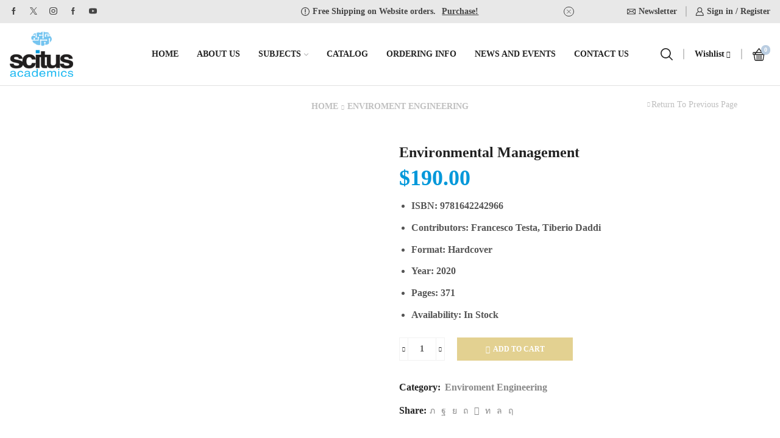

--- FILE ---
content_type: text/html; charset=UTF-8
request_url: https://www.scitusacademics.com/product/environmental-management/
body_size: 59698
content:

<!DOCTYPE html>
<html lang="en-US" >
<head>
	<meta charset="UTF-8" />
	<meta name="viewport" content="width=device-width, initial-scale=1.0, maximum-scale=1.0, user-scalable=0"/>
	<meta name='robots' content='index, follow, max-image-preview:large, max-snippet:-1, max-video-preview:-1' />

	<!-- This site is optimized with the Yoast SEO plugin v26.7 - https://yoast.com/wordpress/plugins/seo/ -->
	<title>Environmental Management - Scitus Academics</title>
	<link rel="canonical" href="https://www.scitusacademics.com/product/environmental-management/" />
	<meta property="og:locale" content="en_US" />
	<meta property="og:type" content="article" />
	<meta property="og:title" content="Environmental Management - Scitus Academics" />
	<meta property="og:description" content="ISBN: 9781642242966  Contributors: Francesco Testa, Tiberio Daddi  Format: Hardcover  Year: 2020  Pages: 371  Availability: In Stock" />
	<meta property="og:url" content="https://www.scitusacademics.com/product/environmental-management/" />
	<meta property="og:site_name" content="Scitus Academics" />
	<meta property="article:modified_time" content="2021-01-13T12:54:06+00:00" />
	<meta property="og:image" content="https://www.scitusacademics.com/wp-content/uploads/2021/01/9781642242966.jpg" />
	<meta property="og:image:width" content="531" />
	<meta property="og:image:height" content="800" />
	<meta property="og:image:type" content="image/jpeg" />
	<meta name="twitter:card" content="summary_large_image" />
	<meta name="twitter:label1" content="Est. reading time" />
	<meta name="twitter:data1" content="2 minutes" />
	<script type="application/ld+json" class="yoast-schema-graph">{"@context":"https://schema.org","@graph":[{"@type":"WebPage","@id":"https://www.scitusacademics.com/product/environmental-management/","url":"https://www.scitusacademics.com/product/environmental-management/","name":"Environmental Management - Scitus Academics","isPartOf":{"@id":"https://www.scitusacademics.com/#website"},"primaryImageOfPage":{"@id":"https://www.scitusacademics.com/product/environmental-management/#primaryimage"},"image":{"@id":"https://www.scitusacademics.com/product/environmental-management/#primaryimage"},"thumbnailUrl":"https://www.scitusacademics.com/wp-content/uploads/2021/01/9781642242966.jpg","datePublished":"2021-01-13T12:53:59+00:00","dateModified":"2021-01-13T12:54:06+00:00","breadcrumb":{"@id":"https://www.scitusacademics.com/product/environmental-management/#breadcrumb"},"inLanguage":"en-US","potentialAction":[{"@type":"ReadAction","target":["https://www.scitusacademics.com/product/environmental-management/"]}]},{"@type":"ImageObject","inLanguage":"en-US","@id":"https://www.scitusacademics.com/product/environmental-management/#primaryimage","url":"https://www.scitusacademics.com/wp-content/uploads/2021/01/9781642242966.jpg","contentUrl":"https://www.scitusacademics.com/wp-content/uploads/2021/01/9781642242966.jpg","width":531,"height":800},{"@type":"BreadcrumbList","@id":"https://www.scitusacademics.com/product/environmental-management/#breadcrumb","itemListElement":[{"@type":"ListItem","position":1,"name":"Home","item":"https://www.scitusacademics.com/"},{"@type":"ListItem","position":2,"name":"Subjects","item":"https://www.scitusacademics.com/subjects/"},{"@type":"ListItem","position":3,"name":"Environmental Management"}]},{"@type":"WebSite","@id":"https://www.scitusacademics.com/#website","url":"https://www.scitusacademics.com/","name":"Scitus Academics","description":"","potentialAction":[{"@type":"SearchAction","target":{"@type":"EntryPoint","urlTemplate":"https://www.scitusacademics.com/?s={search_term_string}"},"query-input":{"@type":"PropertyValueSpecification","valueRequired":true,"valueName":"search_term_string"}}],"inLanguage":"en-US"}]}</script>
	<!-- / Yoast SEO plugin. -->


<link rel="alternate" type="application/rss+xml" title="Scitus Academics &raquo; Feed" href="https://www.scitusacademics.com/feed/" />
<link rel="alternate" type="application/rss+xml" title="Scitus Academics &raquo; Comments Feed" href="https://www.scitusacademics.com/comments/feed/" />
<link rel="alternate" type="application/rss+xml" title="Scitus Academics &raquo; Environmental Management Comments Feed" href="https://www.scitusacademics.com/product/environmental-management/feed/" />
<style id='wp-img-auto-sizes-contain-inline-css' type='text/css'>
img:is([sizes=auto i],[sizes^="auto," i]){contain-intrinsic-size:3000px 1500px}
/*# sourceURL=wp-img-auto-sizes-contain-inline-css */
</style>

<style id='wp-emoji-styles-inline-css' type='text/css'>

	img.wp-smiley, img.emoji {
		display: inline !important;
		border: none !important;
		box-shadow: none !important;
		height: 1em !important;
		width: 1em !important;
		margin: 0 0.07em !important;
		vertical-align: -0.1em !important;
		background: none !important;
		padding: 0 !important;
	}
/*# sourceURL=wp-emoji-styles-inline-css */
</style>
<link rel='stylesheet' id='wp-block-library-css' href='https://www.scitusacademics.com/wp-includes/css/dist/block-library/style.min.css?ver=6.9' type='text/css' media='all' />
<link rel='stylesheet' id='wc-blocks-style-css' href='https://www.scitusacademics.com/wp-content/plugins/woocommerce/assets/client/blocks/wc-blocks.css?ver=wc-10.4.3' type='text/css' media='all' />
<style id='global-styles-inline-css' type='text/css'>
:root{--wp--preset--aspect-ratio--square: 1;--wp--preset--aspect-ratio--4-3: 4/3;--wp--preset--aspect-ratio--3-4: 3/4;--wp--preset--aspect-ratio--3-2: 3/2;--wp--preset--aspect-ratio--2-3: 2/3;--wp--preset--aspect-ratio--16-9: 16/9;--wp--preset--aspect-ratio--9-16: 9/16;--wp--preset--color--black: #000000;--wp--preset--color--cyan-bluish-gray: #abb8c3;--wp--preset--color--white: #ffffff;--wp--preset--color--pale-pink: #f78da7;--wp--preset--color--vivid-red: #cf2e2e;--wp--preset--color--luminous-vivid-orange: #ff6900;--wp--preset--color--luminous-vivid-amber: #fcb900;--wp--preset--color--light-green-cyan: #7bdcb5;--wp--preset--color--vivid-green-cyan: #00d084;--wp--preset--color--pale-cyan-blue: #8ed1fc;--wp--preset--color--vivid-cyan-blue: #0693e3;--wp--preset--color--vivid-purple: #9b51e0;--wp--preset--gradient--vivid-cyan-blue-to-vivid-purple: linear-gradient(135deg,rgb(6,147,227) 0%,rgb(155,81,224) 100%);--wp--preset--gradient--light-green-cyan-to-vivid-green-cyan: linear-gradient(135deg,rgb(122,220,180) 0%,rgb(0,208,130) 100%);--wp--preset--gradient--luminous-vivid-amber-to-luminous-vivid-orange: linear-gradient(135deg,rgb(252,185,0) 0%,rgb(255,105,0) 100%);--wp--preset--gradient--luminous-vivid-orange-to-vivid-red: linear-gradient(135deg,rgb(255,105,0) 0%,rgb(207,46,46) 100%);--wp--preset--gradient--very-light-gray-to-cyan-bluish-gray: linear-gradient(135deg,rgb(238,238,238) 0%,rgb(169,184,195) 100%);--wp--preset--gradient--cool-to-warm-spectrum: linear-gradient(135deg,rgb(74,234,220) 0%,rgb(151,120,209) 20%,rgb(207,42,186) 40%,rgb(238,44,130) 60%,rgb(251,105,98) 80%,rgb(254,248,76) 100%);--wp--preset--gradient--blush-light-purple: linear-gradient(135deg,rgb(255,206,236) 0%,rgb(152,150,240) 100%);--wp--preset--gradient--blush-bordeaux: linear-gradient(135deg,rgb(254,205,165) 0%,rgb(254,45,45) 50%,rgb(107,0,62) 100%);--wp--preset--gradient--luminous-dusk: linear-gradient(135deg,rgb(255,203,112) 0%,rgb(199,81,192) 50%,rgb(65,88,208) 100%);--wp--preset--gradient--pale-ocean: linear-gradient(135deg,rgb(255,245,203) 0%,rgb(182,227,212) 50%,rgb(51,167,181) 100%);--wp--preset--gradient--electric-grass: linear-gradient(135deg,rgb(202,248,128) 0%,rgb(113,206,126) 100%);--wp--preset--gradient--midnight: linear-gradient(135deg,rgb(2,3,129) 0%,rgb(40,116,252) 100%);--wp--preset--font-size--small: 13px;--wp--preset--font-size--medium: 20px;--wp--preset--font-size--large: 36px;--wp--preset--font-size--x-large: 42px;--wp--preset--spacing--20: 0.44rem;--wp--preset--spacing--30: 0.67rem;--wp--preset--spacing--40: 1rem;--wp--preset--spacing--50: 1.5rem;--wp--preset--spacing--60: 2.25rem;--wp--preset--spacing--70: 3.38rem;--wp--preset--spacing--80: 5.06rem;--wp--preset--shadow--natural: 6px 6px 9px rgba(0, 0, 0, 0.2);--wp--preset--shadow--deep: 12px 12px 50px rgba(0, 0, 0, 0.4);--wp--preset--shadow--sharp: 6px 6px 0px rgba(0, 0, 0, 0.2);--wp--preset--shadow--outlined: 6px 6px 0px -3px rgb(255, 255, 255), 6px 6px rgb(0, 0, 0);--wp--preset--shadow--crisp: 6px 6px 0px rgb(0, 0, 0);}:where(.is-layout-flex){gap: 0.5em;}:where(.is-layout-grid){gap: 0.5em;}body .is-layout-flex{display: flex;}.is-layout-flex{flex-wrap: wrap;align-items: center;}.is-layout-flex > :is(*, div){margin: 0;}body .is-layout-grid{display: grid;}.is-layout-grid > :is(*, div){margin: 0;}:where(.wp-block-columns.is-layout-flex){gap: 2em;}:where(.wp-block-columns.is-layout-grid){gap: 2em;}:where(.wp-block-post-template.is-layout-flex){gap: 1.25em;}:where(.wp-block-post-template.is-layout-grid){gap: 1.25em;}.has-black-color{color: var(--wp--preset--color--black) !important;}.has-cyan-bluish-gray-color{color: var(--wp--preset--color--cyan-bluish-gray) !important;}.has-white-color{color: var(--wp--preset--color--white) !important;}.has-pale-pink-color{color: var(--wp--preset--color--pale-pink) !important;}.has-vivid-red-color{color: var(--wp--preset--color--vivid-red) !important;}.has-luminous-vivid-orange-color{color: var(--wp--preset--color--luminous-vivid-orange) !important;}.has-luminous-vivid-amber-color{color: var(--wp--preset--color--luminous-vivid-amber) !important;}.has-light-green-cyan-color{color: var(--wp--preset--color--light-green-cyan) !important;}.has-vivid-green-cyan-color{color: var(--wp--preset--color--vivid-green-cyan) !important;}.has-pale-cyan-blue-color{color: var(--wp--preset--color--pale-cyan-blue) !important;}.has-vivid-cyan-blue-color{color: var(--wp--preset--color--vivid-cyan-blue) !important;}.has-vivid-purple-color{color: var(--wp--preset--color--vivid-purple) !important;}.has-black-background-color{background-color: var(--wp--preset--color--black) !important;}.has-cyan-bluish-gray-background-color{background-color: var(--wp--preset--color--cyan-bluish-gray) !important;}.has-white-background-color{background-color: var(--wp--preset--color--white) !important;}.has-pale-pink-background-color{background-color: var(--wp--preset--color--pale-pink) !important;}.has-vivid-red-background-color{background-color: var(--wp--preset--color--vivid-red) !important;}.has-luminous-vivid-orange-background-color{background-color: var(--wp--preset--color--luminous-vivid-orange) !important;}.has-luminous-vivid-amber-background-color{background-color: var(--wp--preset--color--luminous-vivid-amber) !important;}.has-light-green-cyan-background-color{background-color: var(--wp--preset--color--light-green-cyan) !important;}.has-vivid-green-cyan-background-color{background-color: var(--wp--preset--color--vivid-green-cyan) !important;}.has-pale-cyan-blue-background-color{background-color: var(--wp--preset--color--pale-cyan-blue) !important;}.has-vivid-cyan-blue-background-color{background-color: var(--wp--preset--color--vivid-cyan-blue) !important;}.has-vivid-purple-background-color{background-color: var(--wp--preset--color--vivid-purple) !important;}.has-black-border-color{border-color: var(--wp--preset--color--black) !important;}.has-cyan-bluish-gray-border-color{border-color: var(--wp--preset--color--cyan-bluish-gray) !important;}.has-white-border-color{border-color: var(--wp--preset--color--white) !important;}.has-pale-pink-border-color{border-color: var(--wp--preset--color--pale-pink) !important;}.has-vivid-red-border-color{border-color: var(--wp--preset--color--vivid-red) !important;}.has-luminous-vivid-orange-border-color{border-color: var(--wp--preset--color--luminous-vivid-orange) !important;}.has-luminous-vivid-amber-border-color{border-color: var(--wp--preset--color--luminous-vivid-amber) !important;}.has-light-green-cyan-border-color{border-color: var(--wp--preset--color--light-green-cyan) !important;}.has-vivid-green-cyan-border-color{border-color: var(--wp--preset--color--vivid-green-cyan) !important;}.has-pale-cyan-blue-border-color{border-color: var(--wp--preset--color--pale-cyan-blue) !important;}.has-vivid-cyan-blue-border-color{border-color: var(--wp--preset--color--vivid-cyan-blue) !important;}.has-vivid-purple-border-color{border-color: var(--wp--preset--color--vivid-purple) !important;}.has-vivid-cyan-blue-to-vivid-purple-gradient-background{background: var(--wp--preset--gradient--vivid-cyan-blue-to-vivid-purple) !important;}.has-light-green-cyan-to-vivid-green-cyan-gradient-background{background: var(--wp--preset--gradient--light-green-cyan-to-vivid-green-cyan) !important;}.has-luminous-vivid-amber-to-luminous-vivid-orange-gradient-background{background: var(--wp--preset--gradient--luminous-vivid-amber-to-luminous-vivid-orange) !important;}.has-luminous-vivid-orange-to-vivid-red-gradient-background{background: var(--wp--preset--gradient--luminous-vivid-orange-to-vivid-red) !important;}.has-very-light-gray-to-cyan-bluish-gray-gradient-background{background: var(--wp--preset--gradient--very-light-gray-to-cyan-bluish-gray) !important;}.has-cool-to-warm-spectrum-gradient-background{background: var(--wp--preset--gradient--cool-to-warm-spectrum) !important;}.has-blush-light-purple-gradient-background{background: var(--wp--preset--gradient--blush-light-purple) !important;}.has-blush-bordeaux-gradient-background{background: var(--wp--preset--gradient--blush-bordeaux) !important;}.has-luminous-dusk-gradient-background{background: var(--wp--preset--gradient--luminous-dusk) !important;}.has-pale-ocean-gradient-background{background: var(--wp--preset--gradient--pale-ocean) !important;}.has-electric-grass-gradient-background{background: var(--wp--preset--gradient--electric-grass) !important;}.has-midnight-gradient-background{background: var(--wp--preset--gradient--midnight) !important;}.has-small-font-size{font-size: var(--wp--preset--font-size--small) !important;}.has-medium-font-size{font-size: var(--wp--preset--font-size--medium) !important;}.has-large-font-size{font-size: var(--wp--preset--font-size--large) !important;}.has-x-large-font-size{font-size: var(--wp--preset--font-size--x-large) !important;}
/*# sourceURL=global-styles-inline-css */
</style>

<style id='classic-theme-styles-inline-css' type='text/css'>
/*! This file is auto-generated */
.wp-block-button__link{color:#fff;background-color:#32373c;border-radius:9999px;box-shadow:none;text-decoration:none;padding:calc(.667em + 2px) calc(1.333em + 2px);font-size:1.125em}.wp-block-file__button{background:#32373c;color:#fff;text-decoration:none}
/*# sourceURL=/wp-includes/css/classic-themes.min.css */
</style>
<link rel='stylesheet' id='contact-form-7-css' href='https://www.scitusacademics.com/wp-content/plugins/contact-form-7/includes/css/styles.css?ver=6.1.4' type='text/css' media='all' />
<style id='woocommerce-inline-inline-css' type='text/css'>
.woocommerce form .form-row .required { visibility: visible; }
/*# sourceURL=woocommerce-inline-inline-css */
</style>
<link rel='stylesheet' id='gateway-css' href='https://www.scitusacademics.com/wp-content/plugins/woocommerce-paypal-payments/modules/ppcp-button/assets/css/gateway.css?ver=3.3.2' type='text/css' media='all' />
<link rel='stylesheet' id='etheme-parent-style-css' href='https://www.scitusacademics.com/wp-content/themes/xstore/xstore.min.css?ver=1.0' type='text/css' media='all' />
<link rel='stylesheet' id='etheme-swatches-style-css' href='https://www.scitusacademics.com/wp-content/themes/xstore/css/swatches.min.css?ver=1.0' type='text/css' media='all' />
<link rel='stylesheet' id='etheme-wpb-style-css' href='https://www.scitusacademics.com/wp-content/themes/xstore/css/wpb.min.css?ver=1.0' type='text/css' media='all' />
<link rel='stylesheet' id='js_composer_front-css' href='https://www.scitusacademics.com/wp-content/plugins/js_composer/assets/css/js_composer.min.css?ver=8.7.1' type='text/css' media='all' />
<link rel='stylesheet' id='etheme-breadcrumbs-css' href='https://www.scitusacademics.com/wp-content/themes/xstore/css/modules/breadcrumbs.min.css?ver=1.0' type='text/css' media='all' />
<link rel='stylesheet' id='etheme-back-top-css' href='https://www.scitusacademics.com/wp-content/themes/xstore/css/modules/back-top.min.css?ver=1.0' type='text/css' media='all' />
<link rel='stylesheet' id='etheme-mobile-panel-css' href='https://www.scitusacademics.com/wp-content/themes/xstore/css/modules/layout/mobile-panel.min.css?ver=1.0' type='text/css' media='all' />
<link rel='stylesheet' id='etheme-woocommerce-css' href='https://www.scitusacademics.com/wp-content/themes/xstore/css/modules/woocommerce/global.min.css?ver=1.0' type='text/css' media='all' />
<link rel='stylesheet' id='etheme-woocommerce-archive-css' href='https://www.scitusacademics.com/wp-content/themes/xstore/css/modules/woocommerce/archive.min.css?ver=1.0' type='text/css' media='all' />
<link rel='stylesheet' id='etheme-single-product-css' href='https://www.scitusacademics.com/wp-content/themes/xstore/css/modules/woocommerce/single-product/single-product.min.css?ver=1.0' type='text/css' media='all' />
<link rel='stylesheet' id='etheme-single-product-elements-css' href='https://www.scitusacademics.com/wp-content/themes/xstore/css/modules/woocommerce/single-product/single-product-elements.min.css?ver=1.0' type='text/css' media='all' />
<link rel='stylesheet' id='etheme-star-rating-css' href='https://www.scitusacademics.com/wp-content/themes/xstore/css/modules/star-rating.min.css?ver=1.0' type='text/css' media='all' />
<link rel='stylesheet' id='etheme-comments-css' href='https://www.scitusacademics.com/wp-content/themes/xstore/css/modules/comments.min.css?ver=1.0' type='text/css' media='all' />
<link rel='stylesheet' id='etheme-single-post-meta-css' href='https://www.scitusacademics.com/wp-content/themes/xstore/css/modules/blog/single-post/meta.min.css?ver=1.0' type='text/css' media='all' />
<link rel='stylesheet' id='etheme-contact-forms-css' href='https://www.scitusacademics.com/wp-content/themes/xstore/css/modules/contact-forms.min.css?ver=1.0' type='text/css' media='all' />
<style id='xstore-icons-font-inline-css' type='text/css'>
@font-face {
				  font-family: 'xstore-icons';
				  src:
				    url('https://www.scitusacademics.com/wp-content/themes/xstore/fonts/xstore-icons-bold.ttf') format('truetype'),
				    url('https://www.scitusacademics.com/wp-content/themes/xstore/fonts/xstore-icons-bold.woff2') format('woff2'),
				    url('https://www.scitusacademics.com/wp-content/themes/xstore/fonts/xstore-icons-bold.woff') format('woff'),
				    url('https://www.scitusacademics.com/wp-content/themes/xstore/fonts/xstore-icons-bold.svg#xstore-icons') format('svg');
				  font-weight: normal;
				  font-style: normal;
				  font-display: swap;
				}
/*# sourceURL=xstore-icons-font-inline-css */
</style>
<link rel='stylesheet' id='etheme-header-menu-css' href='https://www.scitusacademics.com/wp-content/themes/xstore/css/modules/layout/header/parts/menu.min.css?ver=1.0' type='text/css' media='all' />
<link rel='stylesheet' id='etheme-header-search-css' href='https://www.scitusacademics.com/wp-content/themes/xstore/css/modules/layout/header/parts/search.min.css?ver=1.0' type='text/css' media='all' />
<link rel='stylesheet' id='xstore-kirki-styles-css' href='https://www.scitusacademics.com/wp-content/uploads/xstore/kirki-styles.css?ver=1615796612182' type='text/css' media='all' />
<link rel='stylesheet' id='mpc-massive-style-css' href='https://www.scitusacademics.com/wp-content/plugins/mpc-massive/assets/css/mpc-styles.css?ver=2.4.8.3' type='text/css' media='all' />
<link rel='stylesheet' id='child-style-css' href='https://www.scitusacademics.com/wp-content/themes/xstore-child/style.css?ver=1.0' type='text/css' media='all' />
<script type="text/template" id="tmpl-variation-template">
	<div class="woocommerce-variation-description">{{{ data.variation.variation_description }}}</div>
	<div class="woocommerce-variation-price">{{{ data.variation.price_html }}}</div>
	<div class="woocommerce-variation-availability">{{{ data.variation.availability_html }}}</div>
</script>
<script type="text/template" id="tmpl-unavailable-variation-template">
	<p role="alert">Sorry, this product is unavailable. Please choose a different combination.</p>
</script>
<script type="text/javascript" src="https://www.scitusacademics.com/wp-includes/js/jquery/jquery.min.js?ver=3.7.1" id="jquery-core-js"></script>
<script type="text/javascript" src="https://www.scitusacademics.com/wp-includes/js/jquery/jquery-migrate.min.js?ver=3.4.1" id="jquery-migrate-js"></script>
<script type="text/javascript" src="https://www.scitusacademics.com/wp-content/plugins/woocommerce/assets/js/jquery-blockui/jquery.blockUI.min.js?ver=2.7.0-wc.10.4.3" id="wc-jquery-blockui-js" data-wp-strategy="defer"></script>
<script type="text/javascript" id="wc-add-to-cart-js-extra">
/* <![CDATA[ */
var wc_add_to_cart_params = {"ajax_url":"/wp-admin/admin-ajax.php","wc_ajax_url":"/?wc-ajax=%%endpoint%%","i18n_view_cart":"View cart","cart_url":"https://www.scitusacademics.com/cart/","is_cart":"","cart_redirect_after_add":"no"};
//# sourceURL=wc-add-to-cart-js-extra
/* ]]> */
</script>
<script type="text/javascript" src="https://www.scitusacademics.com/wp-content/plugins/woocommerce/assets/js/frontend/add-to-cart.min.js?ver=10.4.3" id="wc-add-to-cart-js" data-wp-strategy="defer"></script>
<script type="text/javascript" src="https://www.scitusacademics.com/wp-content/plugins/woocommerce/assets/js/zoom/jquery.zoom.min.js?ver=1.7.21-wc.10.4.3" id="wc-zoom-js" defer="defer" data-wp-strategy="defer"></script>
<script type="text/javascript" id="wc-single-product-js-extra">
/* <![CDATA[ */
var wc_single_product_params = {"i18n_required_rating_text":"Please select a rating","i18n_rating_options":["1 of 5 stars","2 of 5 stars","3 of 5 stars","4 of 5 stars","5 of 5 stars"],"i18n_product_gallery_trigger_text":"View full-screen image gallery","review_rating_required":"yes","flexslider":{"rtl":false,"animation":"slide","smoothHeight":true,"directionNav":false,"controlNav":"thumbnails","slideshow":false,"animationSpeed":500,"animationLoop":false,"allowOneSlide":false},"zoom_enabled":"1","zoom_options":[],"photoswipe_enabled":"","photoswipe_options":{"shareEl":false,"closeOnScroll":false,"history":false,"hideAnimationDuration":0,"showAnimationDuration":0},"flexslider_enabled":""};
//# sourceURL=wc-single-product-js-extra
/* ]]> */
</script>
<script type="text/javascript" src="https://www.scitusacademics.com/wp-content/plugins/woocommerce/assets/js/frontend/single-product.min.js?ver=10.4.3" id="wc-single-product-js" defer="defer" data-wp-strategy="defer"></script>
<script type="text/javascript" src="https://www.scitusacademics.com/wp-content/plugins/woocommerce/assets/js/js-cookie/js.cookie.min.js?ver=2.1.4-wc.10.4.3" id="wc-js-cookie-js" defer="defer" data-wp-strategy="defer"></script>
<script type="text/javascript" id="woocommerce-js-extra">
/* <![CDATA[ */
var woocommerce_params = {"ajax_url":"/wp-admin/admin-ajax.php","wc_ajax_url":"/?wc-ajax=%%endpoint%%","i18n_password_show":"Show password","i18n_password_hide":"Hide password"};
//# sourceURL=woocommerce-js-extra
/* ]]> */
</script>
<script type="text/javascript" src="https://www.scitusacademics.com/wp-content/plugins/woocommerce/assets/js/frontend/woocommerce.min.js?ver=10.4.3" id="woocommerce-js" defer="defer" data-wp-strategy="defer"></script>
<script type="text/javascript" src="https://www.scitusacademics.com/wp-content/plugins/js_composer/assets/js/vendors/woocommerce-add-to-cart.js?ver=8.7.1" id="vc_woocommerce-add-to-cart-js-js"></script>
<script type="text/javascript" src="https://www.scitusacademics.com/wp-includes/js/underscore.min.js?ver=1.13.7" id="underscore-js"></script>
<script type="text/javascript" id="wp-util-js-extra">
/* <![CDATA[ */
var _wpUtilSettings = {"ajax":{"url":"/wp-admin/admin-ajax.php"}};
//# sourceURL=wp-util-js-extra
/* ]]> */
</script>
<script type="text/javascript" src="https://www.scitusacademics.com/wp-includes/js/wp-util.min.js?ver=6.9" id="wp-util-js"></script>
<script type="text/javascript" id="wc-add-to-cart-variation-js-extra">
/* <![CDATA[ */
var wc_add_to_cart_variation_params = {"wc_ajax_url":"/?wc-ajax=%%endpoint%%","i18n_no_matching_variations_text":"Sorry, no products matched your selection. Please choose a different combination.","i18n_make_a_selection_text":"Please select some product options before adding this product to your cart.","i18n_unavailable_text":"Sorry, this product is unavailable. Please choose a different combination.","i18n_reset_alert_text":"Your selection has been reset. Please select some product options before adding this product to your cart."};
//# sourceURL=wc-add-to-cart-variation-js-extra
/* ]]> */
</script>
<script type="text/javascript" src="https://www.scitusacademics.com/wp-content/plugins/woocommerce/assets/js/frontend/add-to-cart-variation.min.js?ver=10.4.3" id="wc-add-to-cart-variation-js" defer="defer" data-wp-strategy="defer"></script>
<script></script><link rel="https://api.w.org/" href="https://www.scitusacademics.com/wp-json/" /><link rel="alternate" title="JSON" type="application/json" href="https://www.scitusacademics.com/wp-json/wp/v2/product/3893" /><link rel="EditURI" type="application/rsd+xml" title="RSD" href="https://www.scitusacademics.com/xmlrpc.php?rsd" />
<meta name="generator" content="WordPress 6.9" />
<meta name="generator" content="WooCommerce 10.4.3" />
<link rel='shortlink' href='https://www.scitusacademics.com/?p=3893' />
			<link rel="prefetch" as="font" href="https://www.scitusacademics.com/wp-content/themes/xstore/fonts/xstore-icons-bold.woff?v=9.6.3" type="font/woff">
					<link rel="prefetch" as="font" href="https://www.scitusacademics.com/wp-content/themes/xstore/fonts/xstore-icons-bold.woff2?v=9.6.3" type="font/woff2">
			<noscript><style>.woocommerce-product-gallery{ opacity: 1 !important; }</style></noscript>
	<meta name="generator" content="Powered by WPBakery Page Builder - drag and drop page builder for WordPress."/>
<meta name="generator" content="Powered by Slider Revolution 6.7.38 - responsive, Mobile-Friendly Slider Plugin for WordPress with comfortable drag and drop interface." />
<link rel="icon" href="https://www.scitusacademics.com/wp-content/uploads/2017/09/cropped-icon-32x32.png" sizes="32x32" />
<link rel="icon" href="https://www.scitusacademics.com/wp-content/uploads/2017/09/cropped-icon-192x192.png" sizes="192x192" />
<link rel="apple-touch-icon" href="https://www.scitusacademics.com/wp-content/uploads/2017/09/cropped-icon-180x180.png" />
<meta name="msapplication-TileImage" content="https://www.scitusacademics.com/wp-content/uploads/2017/09/cropped-icon-270x270.png" />
<script>function setREVStartSize(e){
			//window.requestAnimationFrame(function() {
				window.RSIW = window.RSIW===undefined ? window.innerWidth : window.RSIW;
				window.RSIH = window.RSIH===undefined ? window.innerHeight : window.RSIH;
				try {
					var pw = document.getElementById(e.c).parentNode.offsetWidth,
						newh;
					pw = pw===0 || isNaN(pw) || (e.l=="fullwidth" || e.layout=="fullwidth") ? window.RSIW : pw;
					e.tabw = e.tabw===undefined ? 0 : parseInt(e.tabw);
					e.thumbw = e.thumbw===undefined ? 0 : parseInt(e.thumbw);
					e.tabh = e.tabh===undefined ? 0 : parseInt(e.tabh);
					e.thumbh = e.thumbh===undefined ? 0 : parseInt(e.thumbh);
					e.tabhide = e.tabhide===undefined ? 0 : parseInt(e.tabhide);
					e.thumbhide = e.thumbhide===undefined ? 0 : parseInt(e.thumbhide);
					e.mh = e.mh===undefined || e.mh=="" || e.mh==="auto" ? 0 : parseInt(e.mh,0);
					if(e.layout==="fullscreen" || e.l==="fullscreen")
						newh = Math.max(e.mh,window.RSIH);
					else{
						e.gw = Array.isArray(e.gw) ? e.gw : [e.gw];
						for (var i in e.rl) if (e.gw[i]===undefined || e.gw[i]===0) e.gw[i] = e.gw[i-1];
						e.gh = e.el===undefined || e.el==="" || (Array.isArray(e.el) && e.el.length==0)? e.gh : e.el;
						e.gh = Array.isArray(e.gh) ? e.gh : [e.gh];
						for (var i in e.rl) if (e.gh[i]===undefined || e.gh[i]===0) e.gh[i] = e.gh[i-1];
											
						var nl = new Array(e.rl.length),
							ix = 0,
							sl;
						e.tabw = e.tabhide>=pw ? 0 : e.tabw;
						e.thumbw = e.thumbhide>=pw ? 0 : e.thumbw;
						e.tabh = e.tabhide>=pw ? 0 : e.tabh;
						e.thumbh = e.thumbhide>=pw ? 0 : e.thumbh;
						for (var i in e.rl) nl[i] = e.rl[i]<window.RSIW ? 0 : e.rl[i];
						sl = nl[0];
						for (var i in nl) if (sl>nl[i] && nl[i]>0) { sl = nl[i]; ix=i;}
						var m = pw>(e.gw[ix]+e.tabw+e.thumbw) ? 1 : (pw-(e.tabw+e.thumbw)) / (e.gw[ix]);
						newh =  (e.gh[ix] * m) + (e.tabh + e.thumbh);
					}
					var el = document.getElementById(e.c);
					if (el!==null && el) el.style.height = newh+"px";
					el = document.getElementById(e.c+"_wrapper");
					if (el!==null && el) {
						el.style.height = newh+"px";
						el.style.display = "block";
					}
				} catch(e){
					console.log("Failure at Presize of Slider:" + e)
				}
			//});
		  };</script>
<style id="kirki-inline-styles"></style><style type="text/css" class="et_custom-css">.onsale{width:3.75em;height:3.75em;line-height:1.2}.btn-checkout:hover,.btn-view-wishlist:hover{opacity:1 !important}@media (min-width:768px){.quick-view-popup.et-quick-view-wrapper{height:400px}.quick-view-popup .product-content{max-height:400px}.quick-view-layout-default img,.quick-view-layout-default iframe{max-height:400px;margin:0 auto !important}}.page-heading{margin-bottom:25px}::selection{background:#0098da}.content article:nth-child(odd) .post-data,.content article:nth-child(even) .post-data,.grid-post-body,.et-blog .post-grid:nth-child(even):not(:first-of-type) .grid-post-body{padding:50px 40px 40px 40px;background:#fff;z-index:2}.content article:nth-child(odd) .post-data,.et-blog .post-grid:nth-child(even):not(:first-of-type) .grid-post-body,.grid-post-body{margin-left:-170px}.content article:nth-child(even) .post-data{margin-right:-170px;text-align:right}article.content-chess .wp-picture img{width:auto}.home article:nth-child(even):not(:first-of-type) .wp-picture.blog-hover-zoom{width:585px !important}.et-blog .post-grid .wp-picture,.et-blog .post-grid .post-gallery-slider,.et-blog .post-grid .featured-audio{width:70%}.et-blog .post-grid:nth-child(even):not(:first-of-type) .grid-post-body *{text-align:right}.et-blog .post-grid:nth-child(even):not(:first-of-type) .read-more,.content article:nth-child(even) .post-data .read-more{float:right}.read-more{font-weight:600;letter-spacing:1px}.posts-nav-btn .button:hover,.posts-nav-btn:hover .button{background:#668eb8 !important}.posts-nav-btn .button:before{color:#fff}.et-blog .post-grid{width:100% !important}.form-submit .submit,.single_add_to_cart_button.button,.quick-view-info .product_type_variable{background:#e3d191 !important;border-color:#e3d191 !important}.form-submit .submit:hover,.single_add_to_cart_button.button:hover,.quick-view-info .product_type_variable:hover{background:#d2bc6d !important;color:#fff !important;border-color:#d2bc6d !important}.tab-content.tab-description .mpc-animation .wpb_column.vc_column_container{position:relative;overflow:hidden;height:295px;cursor:pointer;-webkit-transition:all 0.3s ease-in-out;transition:all 0.3s ease-in-out;backface-visibility:hidden;-webkit-backface-visibility:hidden;margin-left:15px}.tab-content.tab-description .mpc-animation .wpb_column.vc_column_container .vc_column-inner{transition:all 0.4s ease-in-out;margin-left:0 !important}.tab-content.tab-description .mpc-animation .wpb_column.vc_column_container .vc_column-inner:hover{-webkit-transform:scale(1.08);-ms-transform:scale(1.08);transform:scale(1.08);transition:all 0.4s ease-in-out}.single.single-product .head-title::after{bottom:5px}.quick-view-popup .show-full-details{margin-top:0}.variations .label label,.single-product .qty-span,.yith-wcwl-wishlistexistsbrowse.show a,.product-information .yith-wcwl-add-to-wishlist,.compare.button{font-weight:500 !important}.swiper-container.carousel-area{margin-bottom:4vw}.single-product .products-title{margin-bottom:40px}.single.single-product .products-title span{font-weight:700 !important}.product-information-inner .fixed-content h4.title{font-size:26px}.product-information-inner .fixed-content .woocommerce-Price-amount{font-size:36px}.sidebar-widget.woocommerce.widget_layered_nav,.sidebar-widget.woocommerce.widget_product_categories{color:#bfbfbf !important}.carousel-area .product-slide{padding:0}.switch-grid:hover a,.switch-grid.switcher-active a,.switch-list.switcher-active a,.switch-list:hover a{color:#e3d191 !important}.switch-list a,.switch-grid a{color:#f2f8fd}.price_label,.price_label span{color:#0098da !important}.archive .page-heading{margin-bottom:0 !important;border-bottom:none !important}.price_slider_amount button.button:hover{background:#0098da !important;border-color:#0098da !important}.woocommerce-Price-amount{color:#0098da}input[type="text"]:focus,input[type="email"]:focus,input[type="password"]:focus,textarea:focus{border-color:#e3d191 !important}.best-choice .mpc-button,.button-see-all .mpc-button{letter-spacing:3px}.head-title::after{margin-left:30px;margin-right:32px;position:relative;bottom:9px;content:url(https://xstore.8theme.com/demos/furniture2/wp-content/uploads/sites/49/2017/09/separator.png)}.head-title{font-family:"Open Sans" !important}.title-heading{font-size:30px;text-transform:uppercase;color:#1c1a1a;font-weight:700}footer.footer .mpc-icon-column__description p{font-family:"Open Sans";font-weight:400;font-size:14px}footer.footer .mpc-icon-column__description p strong{color:#1c1a1a;font-weight:400 !important}.mpc-tabs__nav.mpc-align--left ul{margin-left:6%}@media (min-width:1700px){footer.footer .container{width:1700px}}@media (max-width:768px){footer.footer div.vc_row.wpb_row{border-top:none !important}.filter-wrap .woocommerce-ordering{padding-bottom:0}footer.footer *{text-align:center !important}.footer-first-information{margin-left:0 !important}footer.footer .mpc-icon-column--style_3 .mpc-icon{margin-bottom:-5px !important}footer.footer .vc_row-has-fill>.vc_column_container>.vc_column-inner{padding-top:15px !important}.title-heading{font-size:24px;font-weight:700 !important}.block_info-contacts .wpb_column.vc_column_container{margin-bottom:50px}.block_info-contacts .wpb_column.vc_column_container *{text-align:center !important}body .block_info-contacts{margin-bottom:100px !important}.info-about-us .mpc-icon-column{margin-bottom:90px}.info-about-us .mpc-icon-column__content{overflow:visible !important}.about-left-section>.vc_column-inner>.wpb_wrapper{margin-left:0 !important}.none{display:none}.content article:nth-child(odd) .post-data,.grid-post-body{padding:20px;margin-left:0}article .post-data *{text-align:center}.content article:nth-child(even) .post-data .read-more{float:none}.page-heading h1.title{line-height:35px;font-size:25px}.home-section-right .wpb_single_image{margin-right:0 !important;margin-top:80px}.home-section-left .wpb_single_image{margin-left:0 !important;margin-top:60px}.best-choice h2{font-size:29px !important}.best-choice .vc_column-inner{margin-left:0 !important}.mpc-tabs__nav.mpc-align--left ul{margin-left:0}body .products-title{margin-bottom:0 !important;margin-top:60px}.home .meta-post{font-size:16px !important}.button-see-all{margin-bottom:60px}.home-section-left{margin-bottom:50px}.home .content article:nth-child(odd) .post-data,.home .grid-post-body{margin-left:0 !important}}@media screen and (min-width:1900px){.mpc-tabs__nav.mpc-align--left ul{margin-left:15%}}.page-heading,.breadcrumb-trail{margin-bottom:var(--page-heading-margin-bottom,25px)}.breadcrumb-trail .page-heading{background-color:transparent}@media only screen and (max-width:1230px){.swiper-custom-left,.middle-inside .swiper-entry .swiper-button-prev,.middle-inside.swiper-entry .swiper-button-prev{left:-15px}.swiper-custom-right,.middle-inside .swiper-entry .swiper-button-next,.middle-inside.swiper-entry .swiper-button-next{right:-15px}.middle-inbox .swiper-entry .swiper-button-prev,.middle-inbox.swiper-entry .swiper-button-prev{left:8px}.middle-inbox .swiper-entry .swiper-button-next,.middle-inbox.swiper-entry .swiper-button-next{right:8px}.swiper-entry:hover .swiper-custom-left,.middle-inside .swiper-entry:hover .swiper-button-prev,.middle-inside.swiper-entry:hover .swiper-button-prev{left:-5px}.swiper-entry:hover .swiper-custom-right,.middle-inside .swiper-entry:hover .swiper-button-next,.middle-inside.swiper-entry:hover .swiper-button-next{right:-5px}.middle-inbox .swiper-entry:hover .swiper-button-prev,.middle-inbox.swiper-entry:hover .swiper-button-prev{left:5px}.middle-inbox .swiper-entry:hover .swiper-button-next,.middle-inbox.swiper-entry:hover .swiper-button-next{right:5px}}@media only screen and (max-width:992px){.header-wrapper,.site-header-vertical{display:none}}@media only screen and (min-width:993px){.mobile-header-wrapper{display:none}}.swiper-container{width:auto}.content-product .product-content-image img,.category-grid img,.categoriesCarousel .category-grid img{width:100%}.etheme-elementor-slider:not(.swiper-container-initialized,.swiper-initialized) .swiper-slide{max-width:calc(100% / var(--slides-per-view,4))}.etheme-elementor-slider[data-animation]:not(.swiper-container-initialized,.swiper-initialized,[data-animation=slide],[data-animation=coverflow]) .swiper-slide{max-width:100%}body:not([data-elementor-device-mode]) .etheme-elementor-off-canvas__container{transition:none;opacity:0;visibility:hidden;position:fixed}</style><noscript><style> .wpb_animate_when_almost_visible { opacity: 1; }</style></noscript><style type="text/css" data-type="et_vc_shortcodes-custom-css">@media only screen and (max-width: 1199px) and (min-width: 769px) { div.et-md-no-bg { background-image: none !important; } }@media only screen and (max-width: 768px) and (min-width: 480px) { div.et-sm-no-bg { background-image: none !important; } }@media only screen and (max-width: 480px) {div.et-xs-no-bg { background-image: none !important; }}</style><link rel='stylesheet' id='etheme-off-canvas-css' href='https://www.scitusacademics.com/wp-content/themes/xstore/css/modules/layout/off-canvas.min.css?ver=1.0' type='text/css' media='all' />
<link rel='stylesheet' id='etheme-header-account-css' href='https://www.scitusacademics.com/wp-content/themes/xstore/css/modules/layout/header/parts/account.min.css?ver=1.0' type='text/css' media='all' />
<link rel='stylesheet' id='etheme-mega-menu-css' href='https://www.scitusacademics.com/wp-content/themes/xstore/css/modules/mega-menu.min.css?ver=1.0' type='text/css' media='all' />
<link rel='stylesheet' id='etheme-ajax-search-css' href='https://www.scitusacademics.com/wp-content/themes/xstore/css/modules/layout/header/parts/ajax-search.min.css?ver=1.0' type='text/css' media='all' />
<link rel='stylesheet' id='etheme-cart-widget-css' href='https://www.scitusacademics.com/wp-content/themes/xstore/css/modules/woocommerce/cart-widget.min.css?ver=1.0' type='text/css' media='all' />
<link rel='stylesheet' id='etheme-header-mobile-menu-css' href='https://www.scitusacademics.com/wp-content/themes/xstore/css/modules/layout/header/parts/mobile-menu.min.css?ver=1.0' type='text/css' media='all' />
<link rel='stylesheet' id='etheme-toggles-by-arrow-css' href='https://www.scitusacademics.com/wp-content/themes/xstore/css/modules/layout/toggles-by-arrow.min.css?ver=1.0' type='text/css' media='all' />
<link rel='stylesheet' id='etheme-tabs-css' href='https://www.scitusacademics.com/wp-content/themes/xstore/css/modules/tabs.min.css?ver=1.0' type='text/css' media='all' />
<link rel='stylesheet' id='etheme-navigation-css' href='https://www.scitusacademics.com/wp-content/themes/xstore/css/modules/navigation.min.css?ver=1.0' type='text/css' media='all' />
<link rel='stylesheet' id='etheme-product-view-mask3-css' href='https://www.scitusacademics.com/wp-content/themes/xstore/css/modules/woocommerce/product-hovers/product-view-mask3.min.css?ver=1.0' type='text/css' media='all' />
<link rel='stylesheet' id='etheme-photoswipe-css' href='https://www.scitusacademics.com/wp-content/themes/xstore/css/modules/photoswipe.min.css?ver=1.0' type='text/css' media='all' />
<link rel='stylesheet' id='mpc_icons_font-fa-css' href='https://www.scitusacademics.com/wp-content/plugins/mpc-massive/assets/fonts/fa/fa.min.css?ver=2.4.8.3' type='text/css' media='all' />
<style id='xstore-inline-css-inline-css' type='text/css'>
.et_b_header-menu .secondary-menu-wrapper .menu-item-1048.item-design-mega-menu .nav-sublist-dropdown, .menu-item-1048.item-design-mega-menu.menu-item .nav-sublist-dropdown {width:1200px;}
.swiper-container.slider-7455:not(.initialized) .swiper-slide {width: 50% !important;}@media only screen and (min-width: 640px) { .swiper-container.slider-7455:not(.initialized) .swiper-slide {width: 33.333333333333% !important;}}@media only screen and (min-width: 1024px) { .swiper-container.slider-7455:not(.initialized) .swiper-slide {width: 25% !important;}}@media only screen and (min-width: 1370px) { .swiper-container.slider-7455:not(.initialized) .swiper-slide {width: 25% !important;}}
.vc_custom_1505902249150{margin-bottom: 0px !important;border-top-width: 1px !important;border-top-color: #e6f1fc !important;border-top-style: solid !important;}
.et_b_header-menu .secondary-menu-wrapper .menu-item-1048.item-design-mega-menu .nav-sublist-dropdown, .menu-item-1048.item-design-mega-menu.menu-item .nav-sublist-dropdown {width:1200px;}
/*# sourceURL=xstore-inline-css-inline-css */
</style>
<style id='xstore-inline-tablet-css-inline-css' type='text/css'>
@media only screen and (max-width: 992px) {
}
/*# sourceURL=xstore-inline-tablet-css-inline-css */
</style>
<style id='xstore-inline-mobile-css-inline-css' type='text/css'>
@media only screen and (max-width: 767px) {
}
/*# sourceURL=xstore-inline-mobile-css-inline-css */
</style>
<link rel='stylesheet' id='rs-plugin-settings-css' href='//www.scitusacademics.com/wp-content/plugins/revslider/sr6/assets/css/rs6.css?ver=6.7.38' type='text/css' media='all' />
<style id='rs-plugin-settings-inline-css' type='text/css'>
#rs-demo-id {}
/*# sourceURL=rs-plugin-settings-inline-css */
</style>
</head>
<body class="wp-singular product-template-default single single-product postid-3893 wp-theme-xstore wp-child-theme-xstore-child theme-xstore woocommerce woocommerce-page woocommerce-no-js et_cart-type-4 et_b_dt_header-not-overlap et_b_mob_header-not-overlap breadcrumbs-type-default wide et-preloader-off et-catalog-off  sticky-message-on global-product-name-on et-enable-swatch wpb-js-composer js-comp-ver-8.7.1 vc_responsive" data-mode="light">



<div class="template-container">

		<div class="template-content">
		<div class="page-wrapper">
			<header id="header" class="site-header sticky"  data-type="custom" data-start= "300"><div class="header-wrapper">
<div class="header-top-wrapper ">
	<div class="header-top" data-title="Header top">
		<div class="et-row-container">
			<div class="et-wrap-columns flex align-items-center">		
				
		
        <div class="et_column et_col-xs-3 et_col-xs-offset-0">
			

<div class="et_element et_b_header-socials et-socials flex flex-nowrap align-items-center  justify-content-start mob-justify-content-start et_element-top-level flex-row" >
	        <a href="#"             data-tooltip="Facebook" title="Facebook">
            <span class="screen-reader-text hidden">Facebook</span>
			<svg xmlns="http://www.w3.org/2000/svg" width="1em" height="1em" viewBox="0 0 24 24"><path d="M13.488 8.256v-3c0-0.84 0.672-1.488 1.488-1.488h1.488v-3.768h-2.976c-2.472 0-4.488 2.016-4.488 4.512v3.744h-3v3.744h3v12h4.512v-12h3l1.488-3.744h-4.512z"></path></svg>        </a>
	        <a href="#"             data-tooltip="Twitter" title="Twitter">
            <span class="screen-reader-text hidden">Twitter</span>
			<svg xmlns="http://www.w3.org/2000/svg" width="1em" height="1em" viewBox="0 0 32 32"><path d="M0.365 32h2.747l10.687-12.444 8.549 12.444h9.305l-12.71-18.447 11.675-13.543h-2.712l-10.152 11.795-8.11-11.805h-9.296l12.252 17.788-12.235 14.212zM4.071 2.067h4.295l19.566 27.995h-4.295l-19.566-27.995z"></path></svg>        </a>
	        <a href="#"             data-tooltip="Instagram" title="Instagram">
            <span class="screen-reader-text hidden">Instagram</span>
			<svg xmlns="http://www.w3.org/2000/svg" width="1em" height="1em" viewBox="0 0 24 24"><path d="M16.512 0h-9.024c-4.128 0-7.488 3.36-7.488 7.488v9c0 4.152 3.36 7.512 7.488 7.512h9c4.152 0 7.512-3.36 7.512-7.488v-9.024c0-4.128-3.36-7.488-7.488-7.488zM21.744 16.512c0 2.904-2.352 5.256-5.256 5.256h-9c-2.904 0-5.256-2.352-5.256-5.256v-9.024c0-2.904 2.352-5.256 5.256-5.256h9c2.904 0 5.256 2.352 5.256 5.256v9.024zM12 6c-3.312 0-6 2.688-6 6s2.688 6 6 6 6-2.688 6-6-2.688-6-6-6zM12 15.744c-2.064 0-3.744-1.68-3.744-3.744s1.68-3.744 3.744-3.744 3.744 1.68 3.744 3.744c0 2.064-1.68 3.744-3.744 3.744zM19.248 5.544c0 0.437-0.355 0.792-0.792 0.792s-0.792-0.355-0.792-0.792c0-0.437 0.355-0.792 0.792-0.792s0.792 0.355 0.792 0.792z"></path></svg>        </a>
	        <a href="#"             data-tooltip="Google plus" title="Google plus">
            <span class="screen-reader-text hidden">Google plus</span>
			<svg xmlns="http://www.w3.org/2000/svg" width="1em" height="1em" viewBox="0 0 24 24"><path d="M13.488 8.256v-3c0-0.84 0.672-1.488 1.488-1.488h1.488v-3.768h-2.976c-2.472 0-4.488 2.016-4.488 4.512v3.744h-3v3.744h3v12h4.512v-12h3l1.488-3.744h-4.512z"></path></svg>        </a>
	        <a href="#"             data-tooltip="Youtube" title="Youtube">
            <span class="screen-reader-text hidden">Youtube</span>
			<svg xmlns="http://www.w3.org/2000/svg" width="1em" height="1em" viewBox="0 0 32 32"><path d="M31.050 7.041c-0.209-0.886-0.874-1.597-1.764-1.879-2.356-0.748-7.468-1.47-13.286-1.47s-10.93 0.722-13.287 1.47c-0.889 0.282-1.555 0.993-1.764 1.879-0.394 1.673-0.95 4.776-0.95 8.959s0.556 7.286 0.95 8.959c0.209 0.886 0.874 1.597 1.764 1.879 2.356 0.748 7.468 1.47 13.286 1.47s10.93-0.722 13.287-1.47c0.889-0.282 1.555-0.993 1.764-1.879 0.394-1.673 0.95-4.776 0.95-8.959s-0.556-7.286-0.95-8.959zM12.923 20.923v-9.846l9.143 4.923-9.143 4.923z"></path></svg>        </a>
	</div>

        </div>
			
				
		
        <div class="et_column et_col-xs-6 et_col-xs-offset-0">
			

<div class="et_promo_text_carousel swiper-entry pos-relative arrows-hovered ">
	<div class="swiper-container stop-on-hover et_element" data-loop="true" data-speed="300" data-breakpoints="1" data-xs-slides="1" data-sm-slides="1" data-md-slides="1" data-lt-slides="1" data-slides-per-view="1" data-slides-per-group="1"  data-autoplay='3000'>
		<div class="header-promo-text et-promo-text-carousel swiper-wrapper">
							<div class="swiper-slide flex justify-content-center align-items-center">
					<span class="et_b-icon"><svg xmlns="http://www.w3.org/2000/svg" width="1em" height="1em" viewBox="0 0 24 24"><path d="M12 0.024c-6.6 0-11.976 5.376-11.976 11.976s5.376 11.976 11.976 11.976 11.976-5.376 11.976-11.976-5.376-11.976-11.976-11.976zM12 22.056c-5.544 0-10.056-4.512-10.056-10.056s4.512-10.056 10.056-10.056 10.056 4.512 10.056 10.056-4.512 10.056-10.056 10.056zM12.24 4.656h-0.48c-0.48 0-0.84 0.264-0.84 0.624v8.808c0 0.336 0.36 0.624 0.84 0.624h0.48c0.48 0 0.84-0.264 0.84-0.624v-8.808c0-0.336-0.36-0.624-0.84-0.624zM12.24 16.248h-0.48c-0.456 0-0.84 0.384-0.84 0.84v1.44c0 0.456 0.384 0.84 0.84 0.84h0.48c0.456 0 0.84-0.384 0.84-0.84v-1.44c0-0.456-0.384-0.84-0.84-0.84z"></path></svg></span>					<span class="text-nowrap">Free Shipping on Website orders.</span>
																<a class="text-nowrap" href="https://www.scitusacademics.com/subjects/">Purchase!</a>
									</div>
							<div class="swiper-slide flex justify-content-center align-items-center">
					<span class="et_b-icon"><svg xmlns="http://www.w3.org/2000/svg" width="1em" height="1em" viewBox="0 0 16 16"><path d="M15.472 4.736h-1.952v-0.512c0-0.432-0.352-0.784-0.784-0.784h-7.696c-0.432 0-0.784 0.352-0.784 0.784v1.344h-1.84c-0.192 0-0.368 0.096-0.448 0.256l-0.976 1.712h-0.48c-0.288 0-0.512 0.224-0.512 0.512v2.88c0 0.288 0.24 0.512 0.512 0.512h0.56c0.224 0.672 0.848 1.136 1.552 1.136 0.112 0 0.208-0.016 0.304-0.032 0.608-0.112 1.072-0.528 1.264-1.088h0.56c0.032 0 0.048 0 0.080-0.016 0 0 0.016 0 0.016 0 0.064 0.016 0.128 0.016 0.176 0.016h3.168c0.256 0.784 1.056 1.264 1.872 1.088 0.608-0.112 1.072-0.528 1.264-1.088h1.408c0.432 0 0.784-0.352 0.784-0.784v-2.128h1.408c0.288 0 0.512-0.224 0.512-0.512s-0.208-0.512-0.496-0.512h-1.408v-0.368h0.032c0.288 0 0.512-0.224 0.512-0.512s-0.224-0.512-0.512-0.512h-0.032v-0.368h1.952c0.288 0 0.512-0.224 0.512-0.528-0.016-0.288-0.24-0.496-0.528-0.496zM9.088 6.656c0 0.288 0.224 0.512 0.512 0.512h2.88v0.368h-1.52c-0.144 0-0.288 0.064-0.368 0.16-0.096 0.096-0.144 0.224-0.144 0.352 0 0.288 0.224 0.512 0.512 0.512h1.504v1.856h-1.136c-0.112-0.352-0.336-0.64-0.64-0.848-0.368-0.256-0.816-0.336-1.232-0.256-0.608 0.112-1.072 0.528-1.264 1.088l-2.944-0.016 0.016-5.92 7.2 0.016v0.272h-0.976c-0.272 0-0.48 0.24-0.48 0.512 0 0.288 0.224 0.512 0.512 0.512h0.976v0.368h-2.896c-0.288-0.016-0.512 0.224-0.512 0.512zM9.776 10.304c0.352 0 0.624 0.288 0.624 0.624 0 0.352-0.288 0.624-0.624 0.624s-0.624-0.288-0.624-0.624c0-0.352 0.288-0.624 0.624-0.624zM2.64 10.304c0.352 0 0.624 0.288 0.624 0.624 0 0.352-0.288 0.624-0.624 0.624-0.352 0-0.624-0.272-0.624-0.624 0.016-0.352 0.288-0.624 0.624-0.624zM2.336 9.296c-0.608 0.112-1.072 0.528-1.264 1.088h-0.048v-1.84h3.216v1.856h-0.032c-0.112-0.352-0.336-0.64-0.64-0.848-0.384-0.256-0.816-0.352-1.232-0.256zM4.24 6.624v0.912h-2.048l0.528-0.912h1.52z"></path></svg></span>					<span class="text-nowrap">USE Coupon Code for 20% off on orders $ 500.</span>
																<a class="text-nowrap" href="https://www.scitusacademics.com/subjects/">Go shop</a>
									</div>
							<div class="swiper-slide flex justify-content-center align-items-center">
					<span class="et_b-icon"><svg xmlns="http://www.w3.org/2000/svg" width="1em" height="1em" viewBox="0 0 16 16"><path d="M15.376 6.704c0.352 0 0.624-0.288 0.624-0.624v-2.56c0-0.352-0.288-0.624-0.624-0.624h-14.752c-0.336-0.016-0.624 0.272-0.624 0.624v2.56c0 0.352 0.288 0.624 0.624 0.624 0.72 0 1.296 0.576 1.296 1.296s-0.576 1.296-1.296 1.296c-0.336 0-0.624 0.272-0.624 0.624v2.56c0 0.352 0.288 0.64 0.624 0.64h14.736c0.352 0 0.624-0.288 0.624-0.624v-2.576c0-0.352-0.288-0.624-0.624-0.624-0.72 0-1.296-0.576-1.296-1.296s0.592-1.296 1.312-1.296zM12.816 8c0 1.168 0.8 2.192 1.92 2.48v1.376h-13.472v-1.376c1.12-0.288 1.92-1.312 1.92-2.48s-0.8-2.192-1.92-2.48v-1.376h13.472v1.376c-1.12 0.288-1.92 1.312-1.92 2.48zM4.48 6.736c-0.352 0-0.624 0.288-0.624 0.624v1.28c0 0.352 0.288 0.624 0.624 0.624 0.352 0 0.624-0.288 0.624-0.624v-1.28c0-0.352-0.288-0.624-0.624-0.624zM4.48 4.16c-0.352 0-0.64 0.288-0.64 0.64v1.28c0 0.352 0.288 0.624 0.624 0.624 0.352 0 0.624-0.288 0.624-0.624v-1.28c0.016-0.352-0.272-0.64-0.608-0.64zM4.48 9.296c-0.352 0-0.624 0.288-0.624 0.624v1.28c0 0.352 0.288 0.624 0.624 0.624 0.352 0 0.624-0.288 0.624-0.624v-1.28c0-0.352-0.288-0.624-0.624-0.624zM11.52 6.736c-0.352 0-0.624 0.288-0.624 0.624v1.28c0 0.352 0.288 0.624 0.624 0.624s0.64-0.272 0.64-0.624v-1.28c0-0.352-0.288-0.624-0.64-0.624zM11.52 4.16c-0.352 0-0.624 0.288-0.624 0.624v1.28c0 0.352 0.288 0.624 0.624 0.624s0.64-0.256 0.64-0.608v-1.28c0-0.352-0.288-0.64-0.64-0.64zM11.52 9.296c-0.352 0-0.624 0.288-0.624 0.624v1.28c0 0.352 0.288 0.624 0.624 0.624s0.64-0.272 0.64-0.624v-1.28c0-0.352-0.288-0.624-0.64-0.624z"></path></svg></span>					<span class="text-nowrap">Contact us for Bulk Order and Special Deals.</span>
																<a class="text-nowrap" href="https://www.scitusacademics.com/contact-us/">Contact Now</a>
									</div>
					</div>
					<div class="swiper-custom-left swiper-button-prev mob-hide ">
			</div>
			<div class="swiper-custom-right swiper-button-next mob-hide ">
			</div>
					    <span class="et-close pos-absolute right top  ">
	      <svg xmlns="http://www.w3.org/2000/svg" width="1em" height="1em" viewBox="0 0 16 16"><path d="M8.704 8l7.152-7.136c0.096-0.096 0.144-0.224 0.144-0.368 0-0.128-0.048-0.256-0.144-0.352-0.096-0.080-0.224-0.144-0.352-0.144 0 0 0 0 0 0-0.128 0-0.272 0.048-0.352 0.144l-7.152 7.152-7.136-7.152c-0.192-0.192-0.512-0.192-0.704 0-0.112 0.096-0.16 0.224-0.16 0.352 0 0.144 0.048 0.272 0.144 0.368l7.152 7.136-7.152 7.136c-0.096 0.096-0.144 0.224-0.144 0.368s0.048 0.256 0.144 0.352c0.192 0.192 0.512 0.192 0.704 0l7.152-7.152 7.136 7.136c0.096 0.096 0.224 0.144 0.352 0.144s0.256-0.048 0.352-0.144c0.096-0.096 0.144-0.224 0.144-0.352s-0.048-0.256-0.144-0.352l-7.136-7.136z"></path></svg>	    </span>
			</div>
</div>

        </div>
			
				
		
        <div class="et_column et_col-xs-3 et_col-xs-offset-0 pos-static">
			

<style>                .connect-block-element-apLXg {
                    --connect-block-space: 10px;
                    margin: 0 -10px;
                }
                .et_element.connect-block-element-apLXg > div,
                .et_element.connect-block-element-apLXg > form.cart,
                .et_element.connect-block-element-apLXg > .price {
                    margin: 0 10px;
                }
                                    .et_element.connect-block-element-apLXg > .et_b_header-widget > div, 
                    .et_element.connect-block-element-apLXg > .et_b_header-widget > ul {
                        margin-left: 10px;
                        margin-right: 10px;
                    }
                    .et_element.connect-block-element-apLXg .widget_nav_menu .menu > li > a {
                        margin: 0 10px                    }
/*                    .et_element.connect-block-element-apLXg .widget_nav_menu .menu .menu-item-has-children > a:after {
                        right: 10px;
                    }*/
                </style><div class="et_element et_connect-block flex flex-row connect-block-element-apLXg align-items-center justify-content-end">

<div class="et_element et_b_header-newsletter et-popup_toggle align-items-center flex-inline pointer " data-type="newsletter" data-popup-on="click">
	<span class="align-items-center flex-inline et-toggle">
					<span class="et_b-icon">
				<svg version="1.1" xmlns="http://www.w3.org/2000/svg" width="16" height="16" viewBox="0 0 16 16"><path d="M15.952 3.744c-0.016-0.544-0.464-0.976-0.992-0.976h-13.92c-0.544 0-0.992 0.448-0.992 0.992v8.496c0 0.544 0.448 0.992 0.992 0.992h13.904c0.544 0 0.992-0.448 0.992-0.992l0.016-8.512zM13.984 3.968l-5.984 3.744-5.984-3.744h11.968zM1.28 10.752v-5.84l4.112 2.56-4.112 3.28zM6.448 8.176l1.2 0.768c0.208 0.128 0.448 0.128 0.656 0l1.2-0.768 4.88 3.856h-12.8l4.864-3.856zM14.72 4.96v5.792l-4.112-3.248 4.112-2.544z"></path></svg>			</span>
				
					<span class="et-element-label ">
				Newsletter			</span>
			</span>
</div>

<span class="et_connect-block-sep"></span>
  

<div class="et_element et_b_header-account flex align-items-center  login-link account-type1 et-content-right et-off-canvas et-off-canvas-wide et-content_toggle et_element-top-level" >
	
    <a href="https://www.scitusacademics.com/my-account/"
       class=" flex full-width align-items-center  justify-content-start mob-justify-content-start et-toggle currentColor">
			<span class="flex-inline justify-content-center align-items-center flex-wrap">

				                    <span class="et_b-icon">
						<svg xmlns="http://www.w3.org/2000/svg" width="1em" height="1em" viewBox="0 0 24 24"><path d="M17.4 12.072c1.344-1.32 2.088-3.12 2.088-4.992 0-3.888-3.144-7.032-7.032-7.032s-7.056 3.144-7.056 7.032c0 1.872 0.744 3.672 2.088 4.992-3.792 1.896-6.312 6.216-6.312 10.92 0 0.576 0.456 1.032 1.032 1.032h20.52c0.576 0 1.032-0.456 1.032-1.032-0.048-4.704-2.568-9.024-6.36-10.92zM14.976 11.4l-0.096 0.024c-0.048 0.024-0.096 0.048-0.144 0.072l-0.024 0.024c-0.744 0.384-1.488 0.576-2.304 0.576-2.76 0-4.992-2.232-4.992-4.992s2.256-5.016 5.016-5.016c2.76 0 4.992 2.232 4.992 4.992 0 1.776-0.936 3.432-2.448 4.32zM9.456 13.44c0.936 0.456 1.944 0.672 2.976 0.672s2.040-0.216 2.976-0.672c3.336 1.104 5.832 4.56 6.192 8.52h-18.336c0.384-3.96 2.88-7.416 6.192-8.52z"></path></svg>					</span>
								
				                    <span class="et-element-label inline-block mob-hide">
						Sign in / Register					</span>
								
				
			</span>
    </a>
					
                <div class="header-account-content et-mini-content">
					            <span class="et-toggle pos-absolute et-close full-right top">
                <svg xmlns="http://www.w3.org/2000/svg" width="0.8em" height="0.8em" viewBox="0 0 24 24">
                    <path d="M13.056 12l10.728-10.704c0.144-0.144 0.216-0.336 0.216-0.552 0-0.192-0.072-0.384-0.216-0.528-0.144-0.12-0.336-0.216-0.528-0.216 0 0 0 0 0 0-0.192 0-0.408 0.072-0.528 0.216l-10.728 10.728-10.704-10.728c-0.288-0.288-0.768-0.288-1.056 0-0.168 0.144-0.24 0.336-0.24 0.528 0 0.216 0.072 0.408 0.216 0.552l10.728 10.704-10.728 10.704c-0.144 0.144-0.216 0.336-0.216 0.552s0.072 0.384 0.216 0.528c0.288 0.288 0.768 0.288 1.056 0l10.728-10.728 10.704 10.704c0.144 0.144 0.336 0.216 0.528 0.216s0.384-0.072 0.528-0.216c0.144-0.144 0.216-0.336 0.216-0.528s-0.072-0.384-0.216-0.528l-10.704-10.704z"></path>
                </svg>
            </span>
			                    <div class="et-content">
						
            <div class="et-mini-content-head">
                <a href="https://www.scitusacademics.com/my-account/"
                   class="account-type2 flex justify-content-center flex-wrap">
					                    <span class="et_b-icon">
                            <svg xmlns="http://www.w3.org/2000/svg" width="1em" height="1em" viewBox="0 0 24 24"><path d="M17.4 12.072c1.344-1.32 2.088-3.12 2.088-4.992 0-3.888-3.144-7.032-7.032-7.032s-7.056 3.144-7.056 7.032c0 1.872 0.744 3.672 2.088 4.992-3.792 1.896-6.312 6.216-6.312 10.92 0 0.576 0.456 1.032 1.032 1.032h20.52c0.576 0 1.032-0.456 1.032-1.032-0.048-4.704-2.568-9.024-6.36-10.92zM14.976 11.4l-0.096 0.024c-0.048 0.024-0.096 0.048-0.144 0.072l-0.024 0.024c-0.744 0.384-1.488 0.576-2.304 0.576-2.76 0-4.992-2.232-4.992-4.992s2.256-5.016 5.016-5.016c2.76 0 4.992 2.232 4.992 4.992 0 1.776-0.936 3.432-2.448 4.32zM9.456 13.44c0.936 0.456 1.944 0.672 2.976 0.672s2.040-0.216 2.976-0.672c3.336 1.104 5.832 4.56 6.192 8.52h-18.336c0.384-3.96 2.88-7.416 6.192-8.52z"></path></svg>                        </span>

                    <span class="et-element-label pos-relative inline-block">
                            My Account                        </span>
                </a>
            </div>
									                        <form class="woocommerce-form woocommerce-form-login login " data-tab-name="login" autocomplete="off" method="post"
                              action="https://www.scitusacademics.com/my-account/">
							
							
                            <p class="woocommerce-form-row woocommerce-form-row--wide form-row form-row-wide">
                                <label for="username">Username or email                                    &nbsp;<span class="required">*</span></label>
                                <input type="text" title="username"
                                       class="woocommerce-Input woocommerce-Input--text input-text"
                                       name="username" id="username"
                                       value=""/>                            </p>
                            <p class="woocommerce-form-row woocommerce-form-row--wide form-row form-row-wide">
                                <label for="password">Password&nbsp;<span
                                            class="required">*</span></label>
                                <input class="woocommerce-Input woocommerce-Input--text input-text" type="password"
                                       name="password" id="password" autocomplete="current-password"/>
                            </p>
							
							
                            <a href="https://www.scitusacademics.com/my-account/lost-password/"
                               class="lost-password">Lost password?</a>

                            <p>
                                <label for="rememberme"
                                       class="woocommerce-form__label woocommerce-form__label-for-checkbox inline">
                                    <input class="woocommerce-form__input woocommerce-form__input-checkbox"
                                           name="rememberme" type="checkbox" id="rememberme" value="forever"/>
                                    <span>Remember Me</span>
                                </label>
                            </p>

                            <p class="login-submit">
								<input type="hidden" id="woocommerce-login-nonce" name="woocommerce-login-nonce" value="42c4979e48" /><input type="hidden" name="_wp_http_referer" value="/product/environmental-management/" />                                <button type="submit" class="woocommerce-Button button" name="login"
                                        value="Log in">Log in</button>
                            </p>
							
							
                        </form>
						
						
                    </div>

                </div>
					
	</div>

</div>        </div>
	</div>		</div>
	</div>
</div>

<div class="header-main-wrapper sticky">
	<div class="header-main" data-title="Header main">
		<div class="et-row-container">
			<div class="et-wrap-columns flex align-items-center">		
				
		
        <div class="et_column et_col-xs-2 et_col-xs-offset-0">
			

    <div class="et_element et_b_header-logo align-start mob-align-center et_element-top-level" >
        <a href="https://www.scitusacademics.com">
            <span><img width="150" height="107" src="https://www.scitusacademics.com/wp-content/uploads/2017/09/logo-web.png" class="et_b_header-logo-img" alt="" decoding="async" srcset="https://www.scitusacademics.com/wp-content/uploads/2017/09/logo-web.png 150w, https://www.scitusacademics.com/wp-content/uploads/2017/09/logo-web-1x1.png 1w, https://www.scitusacademics.com/wp-content/uploads/2017/09/logo-web-10x7.png 10w" sizes="(max-width: 150px) 100vw, 150px" /></span><span class="fixed"><img width="150" height="107" src="https://www.scitusacademics.com/wp-content/uploads/2017/09/logo-web.png" class="et_b_header-logo-img" alt="" decoding="async" srcset="https://www.scitusacademics.com/wp-content/uploads/2017/09/logo-web.png 150w, https://www.scitusacademics.com/wp-content/uploads/2017/09/logo-web-1x1.png 1w, https://www.scitusacademics.com/wp-content/uploads/2017/09/logo-web-10x7.png 10w" sizes="(max-width: 150px) 100vw, 150px" /></span>            
        </a>
    </div>

        </div>
			
				
		
        <div class="et_column et_col-xs-8 et_col-xs-offset-0 pos-static">
			

<div class="et_element et_b_header-menu header-main-menu flex align-items-center menu-items-underline  justify-content-center et_element-top-level" >
	<div class="menu-main-container"><ul id="menu-main-menu" class="menu"><li id="menu-item-1047" class="menu-item menu-item-type-post_type menu-item-object-page menu-item-home menu-item-1047 item-level-0 item-design-dropdown columns-2"><a href="https://www.scitusacademics.com/" class="item-link">Home</a></li>
<li id="menu-item-1045" class="menu-item menu-item-type-post_type menu-item-object-page menu-item-1045 item-level-0 item-design-dropdown columns-2"><a href="https://www.scitusacademics.com/about-us/" class="item-link">About us</a></li>
<li id="menu-item-1048" class="menu-item menu-item-type-post_type menu-item-object-page menu-item-has-children current_page_parent menu-parent-item menu-item-1048 item-level-0 item-design-mega-menu columns-6"><a href="https://www.scitusacademics.com/subjects/" class="item-link">Subjects<svg class="arrow " xmlns="http://www.w3.org/2000/svg" width="0.5em" height="0.5em" viewBox="0 0 24 24"><path d="M23.784 6.072c-0.264-0.264-0.672-0.264-0.984 0l-10.8 10.416-10.8-10.416c-0.264-0.264-0.672-0.264-0.984 0-0.144 0.12-0.216 0.312-0.216 0.48 0 0.192 0.072 0.36 0.192 0.504l11.28 10.896c0.096 0.096 0.24 0.192 0.48 0.192 0.144 0 0.288-0.048 0.432-0.144l0.024-0.024 11.304-10.92c0.144-0.12 0.24-0.312 0.24-0.504 0.024-0.168-0.048-0.36-0.168-0.48z"></path></svg></a>
<div class="nav-sublist-dropdown"><div class="container">

<ul>
	<li id="menu-item-4281" class="menu-item menu-item-type-taxonomy menu-item-object-product_cat menu-item-4281 item-level-1"><a href="https://www.scitusacademics.com/product-category/aeronautical-engineering/" class="item-link">Aeronautical Engineering</a></li>
	<li id="menu-item-4282" class="menu-item menu-item-type-taxonomy menu-item-object-product_cat menu-item-4282 item-level-1"><a href="https://www.scitusacademics.com/product-category/agricultural-sciences/" class="item-link">Agricultural Sciences</a></li>
	<li id="menu-item-4283" class="menu-item menu-item-type-taxonomy menu-item-object-product_cat menu-item-4283 item-level-1"><a href="https://www.scitusacademics.com/product-category/agricultural-sciences/biophysics/" class="item-link">Biophysics</a></li>
	<li id="menu-item-4284" class="menu-item menu-item-type-taxonomy menu-item-object-product_cat menu-item-4284 item-level-1"><a href="https://www.scitusacademics.com/product-category/artificial-intelligence/" class="item-link">Artificial Intelligence</a></li>
	<li id="menu-item-4285" class="menu-item menu-item-type-taxonomy menu-item-object-product_cat menu-item-4285 item-level-1"><a href="https://www.scitusacademics.com/product-category/business-marketing/" class="item-link">Business &amp; Marketing</a></li>
	<li id="menu-item-4286" class="menu-item menu-item-type-taxonomy menu-item-object-product_cat menu-item-4286 item-level-1"><a href="https://www.scitusacademics.com/product-category/business-and-management/" class="item-link">Business and Management</a></li>
	<li id="menu-item-4287" class="menu-item menu-item-type-taxonomy menu-item-object-product_cat menu-item-4287 item-level-1"><a href="https://www.scitusacademics.com/product-category/chemical-engineering/" class="item-link">Chemical Engineering</a></li>
	<li id="menu-item-4288" class="menu-item menu-item-type-taxonomy menu-item-object-product_cat menu-item-4288 item-level-1"><a href="https://www.scitusacademics.com/product-category/chemistry/" class="item-link">Chemistry</a></li>
	<li id="menu-item-4289" class="menu-item menu-item-type-taxonomy menu-item-object-product_cat menu-item-4289 item-level-1"><a href="https://www.scitusacademics.com/product-category/civil-engineering/" class="item-link">Civil Engineering</a></li>
	<li id="menu-item-4290" class="menu-item menu-item-type-taxonomy menu-item-object-product_cat menu-item-4290 item-level-1"><a href="https://www.scitusacademics.com/product-category/communication-journalism/" class="item-link">Communication &amp; Journalism</a></li>
	<li id="menu-item-4291" class="menu-item menu-item-type-taxonomy menu-item-object-product_cat menu-item-4291 item-level-1"><a href="https://www.scitusacademics.com/product-category/computer-science/" class="item-link">Computer Science</a></li>
	<li id="menu-item-4292" class="menu-item menu-item-type-taxonomy menu-item-object-product_cat menu-item-4292 item-level-1"><a href="https://www.scitusacademics.com/product-category/disaster-management/" class="item-link">Disaster Management</a></li>
	<li id="menu-item-4293" class="menu-item menu-item-type-taxonomy menu-item-object-product_cat menu-item-4293 item-level-1"><a href="https://www.scitusacademics.com/product-category/earth-science/" class="item-link">Earth Science</a></li>
	<li id="menu-item-4294" class="menu-item menu-item-type-taxonomy menu-item-object-product_cat menu-item-4294 item-level-1"><a href="https://www.scitusacademics.com/product-category/economics-and-finance/" class="item-link">Economics and Finance</a></li>
	<li id="menu-item-4295" class="menu-item menu-item-type-taxonomy menu-item-object-product_cat menu-item-4295 item-level-1"><a href="https://www.scitusacademics.com/product-category/electrical-electronics-engineering/" class="item-link">Electrical &amp; Electronics Engineering</a></li>
	<li id="menu-item-4296" class="menu-item menu-item-type-taxonomy menu-item-object-product_cat menu-item-4296 item-level-1"><a href="https://www.scitusacademics.com/product-category/energy-engineering/" class="item-link">Energy Engineering</a></li>
	<li id="menu-item-4297" class="menu-item menu-item-type-taxonomy menu-item-object-product_cat current-product-ancestor current-menu-parent current-product-parent menu-item-4297 item-level-1"><a href="https://www.scitusacademics.com/product-category/enviroment-engineering/" class="item-link">Enviroment Engineering</a></li>
	<li id="menu-item-4298" class="menu-item menu-item-type-taxonomy menu-item-object-product_cat menu-item-4298 item-level-1"><a href="https://www.scitusacademics.com/product-category/environmental-science/" class="item-link">Environmental Science</a></li>
	<li id="menu-item-4299" class="menu-item menu-item-type-taxonomy menu-item-object-product_cat menu-item-4299 item-level-1"><a href="https://www.scitusacademics.com/product-category/food-culinary-science/" class="item-link">Food &amp; Culinary Science</a></li>
	<li id="menu-item-4300" class="menu-item menu-item-type-taxonomy menu-item-object-product_cat menu-item-4300 item-level-1"><a href="https://www.scitusacademics.com/product-category/hospitality-tourism/" class="item-link">Hospitality &amp; Tourism</a></li>
	<li id="menu-item-4301" class="menu-item menu-item-type-taxonomy menu-item-object-product_cat menu-item-4301 item-level-1"><a href="https://www.scitusacademics.com/product-category/hospitality-and-tourism-science/" class="item-link">Hospitality and Tourism Science</a></li>
	<li id="menu-item-4302" class="menu-item menu-item-type-taxonomy menu-item-object-product_cat menu-item-4302 item-level-1"><a href="https://www.scitusacademics.com/product-category/humanities/" class="item-link">Humanities</a></li>
	<li id="menu-item-4303" class="menu-item menu-item-type-taxonomy menu-item-object-product_cat menu-item-4303 item-level-1"><a href="https://www.scitusacademics.com/product-category/islamic-studies/" class="item-link">Islamic Studies</a></li>
	<li id="menu-item-4304" class="menu-item menu-item-type-taxonomy menu-item-object-product_cat menu-item-4304 item-level-1"><a href="https://www.scitusacademics.com/product-category/library-information-science/" class="item-link">Library &amp; Information Science</a></li>
	<li id="menu-item-4305" class="menu-item menu-item-type-taxonomy menu-item-object-product_cat menu-item-4305 item-level-1"><a href="https://www.scitusacademics.com/product-category/linguistics/" class="item-link">Linguistics</a></li>
	<li id="menu-item-4306" class="menu-item menu-item-type-taxonomy menu-item-object-product_cat menu-item-4306 item-level-1"><a href="https://www.scitusacademics.com/product-category/linguistics-science/" class="item-link">Linguistics Science</a></li>
	<li id="menu-item-4307" class="menu-item menu-item-type-taxonomy menu-item-object-product_cat menu-item-4307 item-level-1"><a href="https://www.scitusacademics.com/product-category/materials-engineering/" class="item-link">Materials Engineering</a></li>
	<li id="menu-item-4308" class="menu-item menu-item-type-taxonomy menu-item-object-product_cat menu-item-4308 item-level-1"><a href="https://www.scitusacademics.com/product-category/mathematics/" class="item-link">Mathematics</a></li>
	<li id="menu-item-4309" class="menu-item menu-item-type-taxonomy menu-item-object-product_cat menu-item-4309 item-level-1"><a href="https://www.scitusacademics.com/product-category/measurements/" class="item-link">Measurements</a></li>
	<li id="menu-item-4310" class="menu-item menu-item-type-taxonomy menu-item-object-product_cat menu-item-4310 item-level-1"><a href="https://www.scitusacademics.com/product-category/mechanical-engineering/" class="item-link">Mechanical Engineering</a></li>
	<li id="menu-item-4311" class="menu-item menu-item-type-taxonomy menu-item-object-product_cat menu-item-4311 item-level-1"><a href="https://www.scitusacademics.com/product-category/mining-mineralogy/" class="item-link">Mining &amp; Mineralogy</a></li>
	<li id="menu-item-4312" class="menu-item menu-item-type-taxonomy menu-item-object-product_cat menu-item-4312 item-level-1"><a href="https://www.scitusacademics.com/product-category/nanotechnology/" class="item-link">Nanotechnology</a></li>
	<li id="menu-item-4313" class="menu-item menu-item-type-taxonomy menu-item-object-product_cat menu-item-4313 item-level-1"><a href="https://www.scitusacademics.com/product-category/neuroscience/" class="item-link">Neuroscience</a></li>
	<li id="menu-item-4314" class="menu-item menu-item-type-taxonomy menu-item-object-product_cat menu-item-4314 item-level-1"><a href="https://www.scitusacademics.com/product-category/nutrition/" class="item-link">Nutrition</a></li>
	<li id="menu-item-4315" class="menu-item menu-item-type-taxonomy menu-item-object-product_cat menu-item-4315 item-level-1"><a href="https://www.scitusacademics.com/product-category/ocean-engineering/" class="item-link">Ocean Engineering</a></li>
	<li id="menu-item-4316" class="menu-item menu-item-type-taxonomy menu-item-object-product_cat menu-item-4316 item-level-1"><a href="https://www.scitusacademics.com/product-category/oceanography/" class="item-link">Oceanography</a></li>
	<li id="menu-item-4317" class="menu-item menu-item-type-taxonomy menu-item-object-product_cat menu-item-4317 item-level-1"><a href="https://www.scitusacademics.com/product-category/pharmaceutical-sciences/" class="item-link">Pharmaceutical Sciences</a></li>
	<li id="menu-item-4318" class="menu-item menu-item-type-taxonomy menu-item-object-product_cat menu-item-4318 item-level-1"><a href="https://www.scitusacademics.com/product-category/political-science-international-relations/" class="item-link">Political Science &amp; International Relations</a></li>
	<li id="menu-item-4319" class="menu-item menu-item-type-taxonomy menu-item-object-product_cat menu-item-4319 item-level-1"><a href="https://www.scitusacademics.com/product-category/politics-social-sciences/" class="item-link">Politics &amp; Social Sciences</a></li>
	<li id="menu-item-4320" class="menu-item menu-item-type-taxonomy menu-item-object-product_cat menu-item-4320 item-level-1"><a href="https://www.scitusacademics.com/product-category/politics-and-public-policy/" class="item-link">Politics and Public Policy</a></li>
	<li id="menu-item-4321" class="menu-item menu-item-type-taxonomy menu-item-object-product_cat menu-item-4321 item-level-1"><a href="https://www.scitusacademics.com/product-category/psychology/" class="item-link">Psychology</a></li>
	<li id="menu-item-4322" class="menu-item menu-item-type-taxonomy menu-item-object-product_cat menu-item-4322 item-level-1"><a href="https://www.scitusacademics.com/product-category/social-sciences/" class="item-link">Social Sciences</a></li>
	<li id="menu-item-4323" class="menu-item menu-item-type-taxonomy menu-item-object-product_cat menu-item-4323 item-level-1"><a href="https://www.scitusacademics.com/product-category/sociology/" class="item-link">Sociology</a></li>
	<li id="menu-item-4324" class="menu-item menu-item-type-taxonomy menu-item-object-product_cat menu-item-4324 item-level-1"><a href="https://www.scitusacademics.com/product-category/telecommunications-sensors/" class="item-link">Telecommunications &amp; Sensors</a></li>
	<li id="menu-item-4325" class="menu-item menu-item-type-taxonomy menu-item-object-product_cat menu-item-4325 item-level-1"><a href="https://www.scitusacademics.com/product-category/textile-engineering/" class="item-link">Textile Engineering</a></li>
	<li id="menu-item-4326" class="menu-item menu-item-type-taxonomy menu-item-object-product_cat menu-item-4326 item-level-1"><a href="https://www.scitusacademics.com/product-category/transportation/" class="item-link">Transportation</a></li>
</ul>

</div></div><!-- .nav-sublist-dropdown -->
</li>
<li id="menu-item-1058" class="menu-item menu-item-type-post_type menu-item-object-page menu-item-1058 item-level-0 item-design-dropdown"><a href="https://www.scitusacademics.com/catalog/" class="item-link">Catalog</a></li>
<li id="menu-item-4401" class="menu-item menu-item-type-post_type menu-item-object-page menu-item-4401 item-level-0 item-design-dropdown"><a href="https://www.scitusacademics.com/ordering-info/" class="item-link">Ordering Info</a></li>
<li id="menu-item-1046" class="menu-item menu-item-type-post_type menu-item-object-page menu-item-1046 item-level-0 item-design-dropdown columns-2"><a href="https://www.scitusacademics.com/news-and-events/" class="item-link">News and Events</a></li>
<li id="menu-item-1044" class="menu-item menu-item-type-post_type menu-item-object-page menu-item-1044 item-level-0 item-design-dropdown columns-2"><a href="https://www.scitusacademics.com/contact-us/" class="item-link">Contact us</a></li>
</ul></div></div>

        </div>
			
				
		
        <div class="et_column et_col-xs-2 et_col-xs-offset-0 pos-static">
			

<style>                .connect-block-element-pWqMV {
                    --connect-block-space: 13px;
                    margin: 0 -13px;
                }
                .et_element.connect-block-element-pWqMV > div,
                .et_element.connect-block-element-pWqMV > form.cart,
                .et_element.connect-block-element-pWqMV > .price {
                    margin: 0 13px;
                }
                                    .et_element.connect-block-element-pWqMV > .et_b_header-widget > div, 
                    .et_element.connect-block-element-pWqMV > .et_b_header-widget > ul {
                        margin-left: 13px;
                        margin-right: 13px;
                    }
                    .et_element.connect-block-element-pWqMV .widget_nav_menu .menu > li > a {
                        margin: 0 13px                    }
/*                    .et_element.connect-block-element-pWqMV .widget_nav_menu .menu .menu-item-has-children > a:after {
                        right: 13px;
                    }*/
                </style><div class="et_element et_connect-block flex flex-row connect-block-element-pWqMV align-items-center justify-content-end">

<div class="et_element et_b_header-search flex align-items-center   justify-content-center mob-justify-content-center et_element-top-level et-content-dropdown" >
	        <span class="flex et_b_search-icon ">
            <span class="et_b-icon"><svg version="1.1" xmlns="http://www.w3.org/2000/svg" width="1em" height="1em" viewBox="0 0 24 24"><path d="M23.64 22.176l-5.736-5.712c1.44-1.8 2.232-4.032 2.232-6.336 0-5.544-4.512-10.032-10.032-10.032s-10.008 4.488-10.008 10.008c-0.024 5.568 4.488 10.056 10.032 10.056 2.328 0 4.512-0.792 6.336-2.256l5.712 5.712c0.192 0.192 0.456 0.312 0.72 0.312 0.24 0 0.504-0.096 0.672-0.288 0.192-0.168 0.312-0.384 0.336-0.672v-0.048c0.024-0.288-0.096-0.552-0.264-0.744zM18.12 10.152c0 4.392-3.6 7.992-8.016 7.992-4.392 0-7.992-3.6-7.992-8.016 0-4.392 3.6-7.992 8.016-7.992 4.392 0 7.992 3.6 7.992 8.016z"></path></svg></span>        </span>
		
	    
        <form action="https://www.scitusacademics.com/" role="search" data-min="2" data-per-page="100"
                            class="ajax-search-form  ajax-with-suggestions input-icon  et-mini-content" method="get">
			
                <div class="input-row flex align-items-center et-overflow-hidden" data-search-mode="dark">
                    					                    <label class="screen-reader-text" for="et_b-header-search-input-14">Search input</label>
                    <input type="text" value=""
                           placeholder="Search for..." autocomplete="off" class="form-control" id="et_b-header-search-input-14" name="s">
					
					                        <input type="hidden" name="post_type" value="product">
					
                                            <input type="hidden" name="et_search" value="true">
                    					
					                    <span class="buttons-wrapper flex flex-nowrap pos-relative">
                    <span class="clear flex-inline justify-content-center align-items-center pointer">
                        <span class="et_b-icon">
                            <svg xmlns="http://www.w3.org/2000/svg" width=".7em" height=".7em" viewBox="0 0 24 24"><path d="M13.056 12l10.728-10.704c0.144-0.144 0.216-0.336 0.216-0.552 0-0.192-0.072-0.384-0.216-0.528-0.144-0.12-0.336-0.216-0.528-0.216 0 0 0 0 0 0-0.192 0-0.408 0.072-0.528 0.216l-10.728 10.728-10.704-10.728c-0.288-0.288-0.768-0.288-1.056 0-0.168 0.144-0.24 0.336-0.24 0.528 0 0.216 0.072 0.408 0.216 0.552l10.728 10.704-10.728 10.704c-0.144 0.144-0.216 0.336-0.216 0.552s0.072 0.384 0.216 0.528c0.288 0.288 0.768 0.288 1.056 0l10.728-10.728 10.704 10.704c0.144 0.144 0.336 0.216 0.528 0.216s0.384-0.072 0.528-0.216c0.144-0.144 0.216-0.336 0.216-0.528s-0.072-0.384-0.216-0.528l-10.704-10.704z"></path></svg>
                        </span>
                    </span>
                    <button type="submit" class="search-button flex justify-content-center align-items-center pointer" aria-label="Search button">
                        <span class="et_b-loader"></span>
                    <svg version="1.1" xmlns="http://www.w3.org/2000/svg" width="1em" height="1em" viewBox="0 0 24 24"><path d="M23.64 22.176l-5.736-5.712c1.44-1.8 2.232-4.032 2.232-6.336 0-5.544-4.512-10.032-10.032-10.032s-10.008 4.488-10.008 10.008c-0.024 5.568 4.488 10.056 10.032 10.056 2.328 0 4.512-0.792 6.336-2.256l5.712 5.712c0.192 0.192 0.456 0.312 0.72 0.312 0.24 0 0.504-0.096 0.672-0.288 0.192-0.168 0.312-0.384 0.336-0.672v-0.048c0.024-0.288-0.096-0.552-0.264-0.744zM18.12 10.152c0 4.392-3.6 7.992-8.016 7.992-4.392 0-7.992-3.6-7.992-8.016 0-4.392 3.6-7.992 8.016-7.992 4.392 0 7.992 3.6 7.992 8.016z"></path></svg>                    <span class="screen-reader-text">Search</span></button>
                </span>
                </div>
				
											                <div class="ajax-results-wrapper"></div>
			        </form>
		</div>
<span class="et_connect-block-sep"></span>
        <div class="et_element et_b_header-wishlist" data-title="Wishlist">
            <span class="flex flex-wrap full-width align-items-center currentColor">
                <span class="flex-inline justify-content-center align-items-center flex-nowrap">
                    Wishlist  
                    <span class="mtips" style="text-transform: none;">
                        <i class="et-icon et-exclamation" style="margin-left: 3px; vertical-align: middle; font-size: 75%;"></i>
                        <span class="mt-mes">Please, enable Wishlist.</span>
                    </span>
                </span>
            </span>
        </div>
    <span class="et_connect-block-sep"></span>
	

<div class="et_element et_b_header-cart  flex align-items-center cart-type1  et-quantity-top et-content-right et-off-canvas et-off-canvas-wide et-content_toggle et_element-top-level" >
	        <a href="https://www.scitusacademics.com/cart/" class=" flex flex-wrap full-width align-items-center  justify-content-end mob-justify-content-end et-toggle currentColor">
			<span class="flex-inline justify-content-center align-items-center
			">

									
					                        <span class="et_b-icon">
							<span class="et-svg"><svg xmlns="http://www.w3.org/2000/svg" width="1em" height="1em" viewBox="0 0 24 24"><path d="M23.4 8.016c-0.336-0.336-0.768-0.504-1.248-0.504h-4.128l-5.304-7.104c-0.144-0.216-0.408-0.336-0.672-0.336s-0.504 0.12-0.624 0.336l-5.328 7.104h-4.248c-0.936 0-1.704 0.768-1.704 1.704v1.848c0 0.936 0.768 1.704 1.704 1.704h0.24l1.464 8.928c0.216 1.272 1.296 2.208 2.592 2.208h11.688c1.296 0 2.4-0.936 2.592-2.208l1.464-8.928h0.24c0.936 0 1.704-0.768 1.704-1.704v-1.848c0.072-0.432-0.096-0.888-0.432-1.2zM20.424 12.792l-1.464 8.64c-0.096 0.504-0.528 0.888-1.032 0.888h-11.712c-0.504 0-0.96-0.384-1.032-0.888l-1.464-8.664h16.704zM8.088 7.512l3.96-5.304 3.984 5.304h-7.944zM3.84 10.152c0 0.432 0.24 0.816 0.576 1.056h-2.568c-0.048 0-0.144-0.072-0.144-0.144v-1.848c0-0.048 0.048-0.12 0.144-0.12h2.568c-0.336 0.216-0.576 0.624-0.576 1.056zM6.336 9.816l0.552-0.744h10.32l0.552 0.744c-0.024 0.096-0.048 0.216-0.048 0.336 0 0.432 0.216 0.816 0.576 1.056h-12.48c0.336-0.24 0.576-0.624 0.576-1.056 0-0.12-0.024-0.216-0.048-0.336zM20.28 10.152c0-0.432-0.24-0.816-0.576-1.056h2.568c0.048 0 0.144 0.072 0.144 0.144v1.824c0 0.048-0.072 0.144-0.144 0.144h-2.568c0.336-0.24 0.576-0.624 0.576-1.056zM15.768 22.080c0.432 0 0.792-0.36 0.792-0.792v-7.44c0-0.432-0.36-0.792-0.792-0.792s-0.792 0.36-0.792 0.792v7.416c0 0.456 0.36 0.816 0.792 0.816zM8.376 22.080c0.432 0 0.792-0.36 0.792-0.792v-7.44c0-0.432-0.36-0.792-0.792-0.792s-0.792 0.36-0.792 0.792v7.416c0 0.456 0.36 0.816 0.792 0.816zM12.072 22.080c0.432 0 0.792-0.36 0.792-0.792v-7.44c0-0.432-0.36-0.792-0.792-0.792s-0.792 0.36-0.792 0.792v7.416c0 0.456 0.36 0.816 0.792 0.816z"></path></svg></span>							        <span class="et-cart-quantity et-quantity count-0">
              0            </span>
								</span>
					
									
					
												</span>
        </a>
		        <span class="et-cart-quantity et-quantity count-0">
              0            </span>
				    <div class="et-mini-content">
		            <span class="et-toggle pos-absolute et-close full-right top">
					<svg xmlns="http://www.w3.org/2000/svg" width="0.8em" height="0.8em" viewBox="0 0 24 24">
						<path d="M13.056 12l10.728-10.704c0.144-0.144 0.216-0.336 0.216-0.552 0-0.192-0.072-0.384-0.216-0.528-0.144-0.12-0.336-0.216-0.528-0.216 0 0 0 0 0 0-0.192 0-0.408 0.072-0.528 0.216l-10.728 10.728-10.704-10.728c-0.288-0.288-0.768-0.288-1.056 0-0.168 0.144-0.24 0.336-0.24 0.528 0 0.216 0.072 0.408 0.216 0.552l10.728 10.704-10.728 10.704c-0.144 0.144-0.216 0.336-0.216 0.552s0.072 0.384 0.216 0.528c0.288 0.288 0.768 0.288 1.056 0l10.728-10.728 10.704 10.704c0.144 0.144 0.336 0.216 0.528 0.216s0.384-0.072 0.528-0.216c0.144-0.144 0.216-0.336 0.216-0.528s-0.072-0.384-0.216-0.528l-10.704-10.704z"></path>
					</svg>
				</span>
		        <div class="et-content">
			                <div class="et-mini-content-head">
                    <a href="https://www.scitusacademics.com/cart/"
                       class="cart-type2 flex justify-content-center flex-wrap top">
						                        <span class="et_b-icon">
                                    <span class="et-svg"><svg xmlns="http://www.w3.org/2000/svg" width="1em" height="1em" viewBox="0 0 24 24"><path d="M23.4 8.016c-0.336-0.336-0.768-0.504-1.248-0.504h-4.128l-5.304-7.104c-0.144-0.216-0.408-0.336-0.672-0.336s-0.504 0.12-0.624 0.336l-5.328 7.104h-4.248c-0.936 0-1.704 0.768-1.704 1.704v1.848c0 0.936 0.768 1.704 1.704 1.704h0.24l1.464 8.928c0.216 1.272 1.296 2.208 2.592 2.208h11.688c1.296 0 2.4-0.936 2.592-2.208l1.464-8.928h0.24c0.936 0 1.704-0.768 1.704-1.704v-1.848c0.072-0.432-0.096-0.888-0.432-1.2zM20.424 12.792l-1.464 8.64c-0.096 0.504-0.528 0.888-1.032 0.888h-11.712c-0.504 0-0.96-0.384-1.032-0.888l-1.464-8.664h16.704zM8.088 7.512l3.96-5.304 3.984 5.304h-7.944zM3.84 10.152c0 0.432 0.24 0.816 0.576 1.056h-2.568c-0.048 0-0.144-0.072-0.144-0.144v-1.848c0-0.048 0.048-0.12 0.144-0.12h2.568c-0.336 0.216-0.576 0.624-0.576 1.056zM6.336 9.816l0.552-0.744h10.32l0.552 0.744c-0.024 0.096-0.048 0.216-0.048 0.336 0 0.432 0.216 0.816 0.576 1.056h-12.48c0.336-0.24 0.576-0.624 0.576-1.056 0-0.12-0.024-0.216-0.048-0.336zM20.28 10.152c0-0.432-0.24-0.816-0.576-1.056h2.568c0.048 0 0.144 0.072 0.144 0.144v1.824c0 0.048-0.072 0.144-0.144 0.144h-2.568c0.336-0.24 0.576-0.624 0.576-1.056zM15.768 22.080c0.432 0 0.792-0.36 0.792-0.792v-7.44c0-0.432-0.36-0.792-0.792-0.792s-0.792 0.36-0.792 0.792v7.416c0 0.456 0.36 0.816 0.792 0.816zM8.376 22.080c0.432 0 0.792-0.36 0.792-0.792v-7.44c0-0.432-0.36-0.792-0.792-0.792s-0.792 0.36-0.792 0.792v7.416c0 0.456 0.36 0.816 0.792 0.816zM12.072 22.080c0.432 0 0.792-0.36 0.792-0.792v-7.44c0-0.432-0.36-0.792-0.792-0.792s-0.792 0.36-0.792 0.792v7.416c0 0.456 0.36 0.816 0.792 0.816z"></path></svg></span>        <span class="et-cart-quantity et-quantity count-0">
              0            </span>
		                                </span>
                        <span class="et-element-label pos-relative inline-block">
                                    Shopping Cart                                </span>
                    </a>
                                    </div>
			
							                    <div class="widget woocommerce widget_shopping_cart">
                        <div class="widget_shopping_cart_content">
                            <div class="woocommerce-mini-cart cart_list product_list_widget ">
								        <div class="woocommerce-mini-cart__empty-message empty">
            <p>No products in the cart.</p>
			                <a class="btn" href="https://www.scitusacademics.com/subjects/"><span>Return To Shop</span></a>
			        </div>
		                            </div>
                        </div>
                    </div>
							
            <div class="woocommerce-mini-cart__footer-wrapper">
				
        <div class="product_list-popup-footer-inner"  style="display: none;">

            <div class="cart-popup-footer">
                <a href="https://www.scitusacademics.com/cart/"
                   class="btn-view-cart wc-forward">Shopping cart                     (0)</a>
                <div class="cart-widget-subtotal woocommerce-mini-cart__total total"
                     data-amount="0">
					<span class="small-h">Subtotal:</span> <span class="big-coast"><span class="woocommerce-Price-amount amount"><bdi><span class="woocommerce-Price-currencySymbol">&#36;</span>0.00</bdi></span></span>                </div>
            </div>
			
			
            <p class="buttons mini-cart-buttons">
				<a href="https://www.scitusacademics.com/checkout/" class="button btn-checkout wc-forward">Checkout</a>            </p>
			
			
        </div>
		
		                    <div class="woocommerce-mini-cart__footer flex justify-content-center align-items-center "><i class="et-icon et-delivery" style="font-size: 20px;margin-right: 10px"></i> <span style="font-size: 16px">Free shipping over 49$</span></div>
				            </div>
        </div>
    </div>
	
		</div>

</div>        </div>
	</div>		</div>
	</div>
</div>

</div><div class="mobile-header-wrapper">


<div class="header-main-wrapper sticky">
	<div class="header-main" data-title="Header main">
		<div class="et-row-container et-container">
			<div class="et-wrap-columns flex align-items-center">		
				
		
        <div class="et_column et_col-xs-3 et_col-xs-offset-0 pos-static">
			

<div class="et_element et_b_header-mobile-menu  static et-content_toggle et-off-canvas et-content-left toggles-by-arrow" data-item-click="item">
	
    <span class="et-element-label-wrapper flex  justify-content-start mob-justify-content-start">
			<span class="flex-inline align-items-center et-element-label pointer et-toggle valign-center" >
				<span class="et_b-icon"><svg version="1.1" xmlns="http://www.w3.org/2000/svg" width="1em" height="1em" viewBox="0 0 24 24"><path d="M0.792 5.904h22.416c0.408 0 0.744-0.336 0.744-0.744s-0.336-0.744-0.744-0.744h-22.416c-0.408 0-0.744 0.336-0.744 0.744s0.336 0.744 0.744 0.744zM23.208 11.256h-22.416c-0.408 0-0.744 0.336-0.744 0.744s0.336 0.744 0.744 0.744h22.416c0.408 0 0.744-0.336 0.744-0.744s-0.336-0.744-0.744-0.744zM23.208 18.096h-22.416c-0.408 0-0.744 0.336-0.744 0.744s0.336 0.744 0.744 0.744h22.416c0.408 0 0.744-0.336 0.744-0.744s-0.336-0.744-0.744-0.744z"></path></svg></span>							</span>
		</span>
	        <div class="et-mini-content">
			<span class="et-toggle pos-absolute et-close full-left top">
				<svg xmlns="http://www.w3.org/2000/svg" width="0.8em" height="0.8em" viewBox="0 0 24 24">
					<path d="M13.056 12l10.728-10.704c0.144-0.144 0.216-0.336 0.216-0.552 0-0.192-0.072-0.384-0.216-0.528-0.144-0.12-0.336-0.216-0.528-0.216 0 0 0 0 0 0-0.192 0-0.408 0.072-0.528 0.216l-10.728 10.728-10.704-10.728c-0.288-0.288-0.768-0.288-1.056 0-0.168 0.144-0.24 0.336-0.24 0.528 0 0.216 0.072 0.408 0.216 0.552l10.728 10.704-10.728 10.704c-0.144 0.144-0.216 0.336-0.216 0.552s0.072 0.384 0.216 0.528c0.288 0.288 0.768 0.288 1.056 0l10.728-10.728 10.704 10.704c0.144 0.144 0.336 0.216 0.528 0.216s0.384-0.072 0.528-0.216c0.144-0.144 0.216-0.336 0.216-0.528s-0.072-0.384-0.216-0.528l-10.704-10.704z"></path>
				</svg>
			</span>

            <div class="et-content mobile-menu-content children-align-inherit">
				

    <div class="et_element et_b_header-logo justify-content-center" >
        <a href="https://www.scitusacademics.com">
            <span><img width="150" height="107" src="https://www.scitusacademics.com/wp-content/uploads/2017/09/logo-web.png" class="et_b_header-logo-img" alt="" decoding="async" srcset="https://www.scitusacademics.com/wp-content/uploads/2017/09/logo-web.png 150w, https://www.scitusacademics.com/wp-content/uploads/2017/09/logo-web-1x1.png 1w, https://www.scitusacademics.com/wp-content/uploads/2017/09/logo-web-10x7.png 10w" sizes="(max-width: 150px) 100vw, 150px" /></span>            
        </a>
    </div>



<div class="et_element et_b_header-search flex align-items-center   justify-content-center flex-basis-full et-content-dropdown" >
		
	    
        <form action="https://www.scitusacademics.com/" role="search" data-min="2" data-per-page="100"
                            class="ajax-search-form  ajax-with-suggestions input-input " method="get">
			
                <div class="input-row flex align-items-center et-overflow-hidden" data-search-mode="dark">
                    					                    <label class="screen-reader-text" for="et_b-header-search-input-17">Search input</label>
                    <input type="text" value=""
                           placeholder="Search for..." autocomplete="off" class="form-control" id="et_b-header-search-input-17" name="s">
					
					                        <input type="hidden" name="post_type" value="product">
					
                                            <input type="hidden" name="et_search" value="true">
                    					
					                    <span class="buttons-wrapper flex flex-nowrap pos-relative">
                    <span class="clear flex-inline justify-content-center align-items-center pointer">
                        <span class="et_b-icon">
                            <svg xmlns="http://www.w3.org/2000/svg" width=".7em" height=".7em" viewBox="0 0 24 24"><path d="M13.056 12l10.728-10.704c0.144-0.144 0.216-0.336 0.216-0.552 0-0.192-0.072-0.384-0.216-0.528-0.144-0.12-0.336-0.216-0.528-0.216 0 0 0 0 0 0-0.192 0-0.408 0.072-0.528 0.216l-10.728 10.728-10.704-10.728c-0.288-0.288-0.768-0.288-1.056 0-0.168 0.144-0.24 0.336-0.24 0.528 0 0.216 0.072 0.408 0.216 0.552l10.728 10.704-10.728 10.704c-0.144 0.144-0.216 0.336-0.216 0.552s0.072 0.384 0.216 0.528c0.288 0.288 0.768 0.288 1.056 0l10.728-10.728 10.704 10.704c0.144 0.144 0.336 0.216 0.528 0.216s0.384-0.072 0.528-0.216c0.144-0.144 0.216-0.336 0.216-0.528s-0.072-0.384-0.216-0.528l-10.704-10.704z"></path></svg>
                        </span>
                    </span>
                    <button type="submit" class="search-button flex justify-content-center align-items-center pointer" aria-label="Search button">
                        <span class="et_b-loader"></span>
                    <svg version="1.1" xmlns="http://www.w3.org/2000/svg" width="1em" height="1em" viewBox="0 0 24 24"><path d="M23.64 22.176l-5.736-5.712c1.44-1.8 2.232-4.032 2.232-6.336 0-5.544-4.512-10.032-10.032-10.032s-10.008 4.488-10.008 10.008c-0.024 5.568 4.488 10.056 10.032 10.056 2.328 0 4.512-0.792 6.336-2.256l5.712 5.712c0.192 0.192 0.456 0.312 0.72 0.312 0.24 0 0.504-0.096 0.672-0.288 0.192-0.168 0.312-0.384 0.336-0.672v-0.048c0.024-0.288-0.096-0.552-0.264-0.744zM18.12 10.152c0 4.392-3.6 7.992-8.016 7.992-4.392 0-7.992-3.6-7.992-8.016 0-4.392 3.6-7.992 8.016-7.992 4.392 0 7.992 3.6 7.992 8.016z"></path></svg>                    <span class="screen-reader-text">Search</span></button>
                </span>
                </div>
				
											                <div class="ajax-results-wrapper"></div>
			        </form>
		</div>
<div class="et_b-tabs-wrapper">        <div class="et_b-tabs">
			                <span class="et-tab active"
                      data-tab="menu">
                        Menu                    </span>
			            <span class="et-tab "
                  data-tab="menu_2">
                    Categories                </span>
			        </div>
		            <div class="et_b-tab-content active"
                 data-tab-name="menu">
				                    <div class="et_element et_b_header-menu header-mobile-menu flex align-items-center"
                         data-title="Menu">
						<div class="menu-main-container"><ul id="menu-main-menu" class="menu"><li id="menu-item-1047" class="menu-item menu-item-type-post_type menu-item-object-page menu-item-home menu-item-1047 item-level-0 item-design-dropdown columns-2"><a href="https://www.scitusacademics.com/" class="item-link">Home</a></li>
<li id="menu-item-1045" class="menu-item menu-item-type-post_type menu-item-object-page menu-item-1045 item-level-0 item-design-dropdown columns-2"><a href="https://www.scitusacademics.com/about-us/" class="item-link">About us</a></li>
<li id="menu-item-1048" class="menu-item menu-item-type-post_type menu-item-object-page menu-item-has-children current_page_parent menu-parent-item menu-item-1048 item-level-0 item-design-mega-menu columns-6"><a href="https://www.scitusacademics.com/subjects/" class="item-link">Subjects<svg class="arrow " xmlns="http://www.w3.org/2000/svg" width="0.5em" height="0.5em" viewBox="0 0 24 24"><path d="M23.784 6.072c-0.264-0.264-0.672-0.264-0.984 0l-10.8 10.416-10.8-10.416c-0.264-0.264-0.672-0.264-0.984 0-0.144 0.12-0.216 0.312-0.216 0.48 0 0.192 0.072 0.36 0.192 0.504l11.28 10.896c0.096 0.096 0.24 0.192 0.48 0.192 0.144 0 0.288-0.048 0.432-0.144l0.024-0.024 11.304-10.92c0.144-0.12 0.24-0.312 0.24-0.504 0.024-0.168-0.048-0.36-0.168-0.48z"></path></svg></a>
<div class="nav-sublist-dropdown"><div class="container">

<ul>
	<li id="menu-item-4281" class="menu-item menu-item-type-taxonomy menu-item-object-product_cat menu-item-4281 item-level-1"><a href="https://www.scitusacademics.com/product-category/aeronautical-engineering/" class="item-link">Aeronautical Engineering</a></li>
	<li id="menu-item-4282" class="menu-item menu-item-type-taxonomy menu-item-object-product_cat menu-item-4282 item-level-1"><a href="https://www.scitusacademics.com/product-category/agricultural-sciences/" class="item-link">Agricultural Sciences</a></li>
	<li id="menu-item-4283" class="menu-item menu-item-type-taxonomy menu-item-object-product_cat menu-item-4283 item-level-1"><a href="https://www.scitusacademics.com/product-category/agricultural-sciences/biophysics/" class="item-link">Biophysics</a></li>
	<li id="menu-item-4284" class="menu-item menu-item-type-taxonomy menu-item-object-product_cat menu-item-4284 item-level-1"><a href="https://www.scitusacademics.com/product-category/artificial-intelligence/" class="item-link">Artificial Intelligence</a></li>
	<li id="menu-item-4285" class="menu-item menu-item-type-taxonomy menu-item-object-product_cat menu-item-4285 item-level-1"><a href="https://www.scitusacademics.com/product-category/business-marketing/" class="item-link">Business &amp; Marketing</a></li>
	<li id="menu-item-4286" class="menu-item menu-item-type-taxonomy menu-item-object-product_cat menu-item-4286 item-level-1"><a href="https://www.scitusacademics.com/product-category/business-and-management/" class="item-link">Business and Management</a></li>
	<li id="menu-item-4287" class="menu-item menu-item-type-taxonomy menu-item-object-product_cat menu-item-4287 item-level-1"><a href="https://www.scitusacademics.com/product-category/chemical-engineering/" class="item-link">Chemical Engineering</a></li>
	<li id="menu-item-4288" class="menu-item menu-item-type-taxonomy menu-item-object-product_cat menu-item-4288 item-level-1"><a href="https://www.scitusacademics.com/product-category/chemistry/" class="item-link">Chemistry</a></li>
	<li id="menu-item-4289" class="menu-item menu-item-type-taxonomy menu-item-object-product_cat menu-item-4289 item-level-1"><a href="https://www.scitusacademics.com/product-category/civil-engineering/" class="item-link">Civil Engineering</a></li>
	<li id="menu-item-4290" class="menu-item menu-item-type-taxonomy menu-item-object-product_cat menu-item-4290 item-level-1"><a href="https://www.scitusacademics.com/product-category/communication-journalism/" class="item-link">Communication &amp; Journalism</a></li>
	<li id="menu-item-4291" class="menu-item menu-item-type-taxonomy menu-item-object-product_cat menu-item-4291 item-level-1"><a href="https://www.scitusacademics.com/product-category/computer-science/" class="item-link">Computer Science</a></li>
	<li id="menu-item-4292" class="menu-item menu-item-type-taxonomy menu-item-object-product_cat menu-item-4292 item-level-1"><a href="https://www.scitusacademics.com/product-category/disaster-management/" class="item-link">Disaster Management</a></li>
	<li id="menu-item-4293" class="menu-item menu-item-type-taxonomy menu-item-object-product_cat menu-item-4293 item-level-1"><a href="https://www.scitusacademics.com/product-category/earth-science/" class="item-link">Earth Science</a></li>
	<li id="menu-item-4294" class="menu-item menu-item-type-taxonomy menu-item-object-product_cat menu-item-4294 item-level-1"><a href="https://www.scitusacademics.com/product-category/economics-and-finance/" class="item-link">Economics and Finance</a></li>
	<li id="menu-item-4295" class="menu-item menu-item-type-taxonomy menu-item-object-product_cat menu-item-4295 item-level-1"><a href="https://www.scitusacademics.com/product-category/electrical-electronics-engineering/" class="item-link">Electrical &amp; Electronics Engineering</a></li>
	<li id="menu-item-4296" class="menu-item menu-item-type-taxonomy menu-item-object-product_cat menu-item-4296 item-level-1"><a href="https://www.scitusacademics.com/product-category/energy-engineering/" class="item-link">Energy Engineering</a></li>
	<li id="menu-item-4297" class="menu-item menu-item-type-taxonomy menu-item-object-product_cat current-product-ancestor current-menu-parent current-product-parent menu-item-4297 item-level-1"><a href="https://www.scitusacademics.com/product-category/enviroment-engineering/" class="item-link">Enviroment Engineering</a></li>
	<li id="menu-item-4298" class="menu-item menu-item-type-taxonomy menu-item-object-product_cat menu-item-4298 item-level-1"><a href="https://www.scitusacademics.com/product-category/environmental-science/" class="item-link">Environmental Science</a></li>
	<li id="menu-item-4299" class="menu-item menu-item-type-taxonomy menu-item-object-product_cat menu-item-4299 item-level-1"><a href="https://www.scitusacademics.com/product-category/food-culinary-science/" class="item-link">Food &amp; Culinary Science</a></li>
	<li id="menu-item-4300" class="menu-item menu-item-type-taxonomy menu-item-object-product_cat menu-item-4300 item-level-1"><a href="https://www.scitusacademics.com/product-category/hospitality-tourism/" class="item-link">Hospitality &amp; Tourism</a></li>
	<li id="menu-item-4301" class="menu-item menu-item-type-taxonomy menu-item-object-product_cat menu-item-4301 item-level-1"><a href="https://www.scitusacademics.com/product-category/hospitality-and-tourism-science/" class="item-link">Hospitality and Tourism Science</a></li>
	<li id="menu-item-4302" class="menu-item menu-item-type-taxonomy menu-item-object-product_cat menu-item-4302 item-level-1"><a href="https://www.scitusacademics.com/product-category/humanities/" class="item-link">Humanities</a></li>
	<li id="menu-item-4303" class="menu-item menu-item-type-taxonomy menu-item-object-product_cat menu-item-4303 item-level-1"><a href="https://www.scitusacademics.com/product-category/islamic-studies/" class="item-link">Islamic Studies</a></li>
	<li id="menu-item-4304" class="menu-item menu-item-type-taxonomy menu-item-object-product_cat menu-item-4304 item-level-1"><a href="https://www.scitusacademics.com/product-category/library-information-science/" class="item-link">Library &amp; Information Science</a></li>
	<li id="menu-item-4305" class="menu-item menu-item-type-taxonomy menu-item-object-product_cat menu-item-4305 item-level-1"><a href="https://www.scitusacademics.com/product-category/linguistics/" class="item-link">Linguistics</a></li>
	<li id="menu-item-4306" class="menu-item menu-item-type-taxonomy menu-item-object-product_cat menu-item-4306 item-level-1"><a href="https://www.scitusacademics.com/product-category/linguistics-science/" class="item-link">Linguistics Science</a></li>
	<li id="menu-item-4307" class="menu-item menu-item-type-taxonomy menu-item-object-product_cat menu-item-4307 item-level-1"><a href="https://www.scitusacademics.com/product-category/materials-engineering/" class="item-link">Materials Engineering</a></li>
	<li id="menu-item-4308" class="menu-item menu-item-type-taxonomy menu-item-object-product_cat menu-item-4308 item-level-1"><a href="https://www.scitusacademics.com/product-category/mathematics/" class="item-link">Mathematics</a></li>
	<li id="menu-item-4309" class="menu-item menu-item-type-taxonomy menu-item-object-product_cat menu-item-4309 item-level-1"><a href="https://www.scitusacademics.com/product-category/measurements/" class="item-link">Measurements</a></li>
	<li id="menu-item-4310" class="menu-item menu-item-type-taxonomy menu-item-object-product_cat menu-item-4310 item-level-1"><a href="https://www.scitusacademics.com/product-category/mechanical-engineering/" class="item-link">Mechanical Engineering</a></li>
	<li id="menu-item-4311" class="menu-item menu-item-type-taxonomy menu-item-object-product_cat menu-item-4311 item-level-1"><a href="https://www.scitusacademics.com/product-category/mining-mineralogy/" class="item-link">Mining &amp; Mineralogy</a></li>
	<li id="menu-item-4312" class="menu-item menu-item-type-taxonomy menu-item-object-product_cat menu-item-4312 item-level-1"><a href="https://www.scitusacademics.com/product-category/nanotechnology/" class="item-link">Nanotechnology</a></li>
	<li id="menu-item-4313" class="menu-item menu-item-type-taxonomy menu-item-object-product_cat menu-item-4313 item-level-1"><a href="https://www.scitusacademics.com/product-category/neuroscience/" class="item-link">Neuroscience</a></li>
	<li id="menu-item-4314" class="menu-item menu-item-type-taxonomy menu-item-object-product_cat menu-item-4314 item-level-1"><a href="https://www.scitusacademics.com/product-category/nutrition/" class="item-link">Nutrition</a></li>
	<li id="menu-item-4315" class="menu-item menu-item-type-taxonomy menu-item-object-product_cat menu-item-4315 item-level-1"><a href="https://www.scitusacademics.com/product-category/ocean-engineering/" class="item-link">Ocean Engineering</a></li>
	<li id="menu-item-4316" class="menu-item menu-item-type-taxonomy menu-item-object-product_cat menu-item-4316 item-level-1"><a href="https://www.scitusacademics.com/product-category/oceanography/" class="item-link">Oceanography</a></li>
	<li id="menu-item-4317" class="menu-item menu-item-type-taxonomy menu-item-object-product_cat menu-item-4317 item-level-1"><a href="https://www.scitusacademics.com/product-category/pharmaceutical-sciences/" class="item-link">Pharmaceutical Sciences</a></li>
	<li id="menu-item-4318" class="menu-item menu-item-type-taxonomy menu-item-object-product_cat menu-item-4318 item-level-1"><a href="https://www.scitusacademics.com/product-category/political-science-international-relations/" class="item-link">Political Science &amp; International Relations</a></li>
	<li id="menu-item-4319" class="menu-item menu-item-type-taxonomy menu-item-object-product_cat menu-item-4319 item-level-1"><a href="https://www.scitusacademics.com/product-category/politics-social-sciences/" class="item-link">Politics &amp; Social Sciences</a></li>
	<li id="menu-item-4320" class="menu-item menu-item-type-taxonomy menu-item-object-product_cat menu-item-4320 item-level-1"><a href="https://www.scitusacademics.com/product-category/politics-and-public-policy/" class="item-link">Politics and Public Policy</a></li>
	<li id="menu-item-4321" class="menu-item menu-item-type-taxonomy menu-item-object-product_cat menu-item-4321 item-level-1"><a href="https://www.scitusacademics.com/product-category/psychology/" class="item-link">Psychology</a></li>
	<li id="menu-item-4322" class="menu-item menu-item-type-taxonomy menu-item-object-product_cat menu-item-4322 item-level-1"><a href="https://www.scitusacademics.com/product-category/social-sciences/" class="item-link">Social Sciences</a></li>
	<li id="menu-item-4323" class="menu-item menu-item-type-taxonomy menu-item-object-product_cat menu-item-4323 item-level-1"><a href="https://www.scitusacademics.com/product-category/sociology/" class="item-link">Sociology</a></li>
	<li id="menu-item-4324" class="menu-item menu-item-type-taxonomy menu-item-object-product_cat menu-item-4324 item-level-1"><a href="https://www.scitusacademics.com/product-category/telecommunications-sensors/" class="item-link">Telecommunications &amp; Sensors</a></li>
	<li id="menu-item-4325" class="menu-item menu-item-type-taxonomy menu-item-object-product_cat menu-item-4325 item-level-1"><a href="https://www.scitusacademics.com/product-category/textile-engineering/" class="item-link">Textile Engineering</a></li>
	<li id="menu-item-4326" class="menu-item menu-item-type-taxonomy menu-item-object-product_cat menu-item-4326 item-level-1"><a href="https://www.scitusacademics.com/product-category/transportation/" class="item-link">Transportation</a></li>
</ul>

</div></div><!-- .nav-sublist-dropdown -->
</li>
<li id="menu-item-1058" class="menu-item menu-item-type-post_type menu-item-object-page menu-item-1058 item-level-0 item-design-dropdown"><a href="https://www.scitusacademics.com/catalog/" class="item-link">Catalog</a></li>
<li id="menu-item-4401" class="menu-item menu-item-type-post_type menu-item-object-page menu-item-4401 item-level-0 item-design-dropdown"><a href="https://www.scitusacademics.com/ordering-info/" class="item-link">Ordering Info</a></li>
<li id="menu-item-1046" class="menu-item menu-item-type-post_type menu-item-object-page menu-item-1046 item-level-0 item-design-dropdown columns-2"><a href="https://www.scitusacademics.com/news-and-events/" class="item-link">News and Events</a></li>
<li id="menu-item-1044" class="menu-item menu-item-type-post_type menu-item-object-page menu-item-1044 item-level-0 item-design-dropdown columns-2"><a href="https://www.scitusacademics.com/contact-us/" class="item-link">Contact us</a></li>
</ul></div>                    </div>
				            </div>
            <div class="et_b-tab-content "
                 data-tab-name="menu_2">
				<div class="widget woocommerce widget_product_categories"><ul class="product-categories"><li class="cat-item cat-item-68"><a href="https://www.scitusacademics.com/product-category/chemistry/">Chemistry</a></li>
<li class="cat-item cat-item-47"><a href="https://www.scitusacademics.com/product-category/ocean-engineering/">Ocean Engineering</a></li>
<li class="cat-item cat-item-58"><a href="https://www.scitusacademics.com/product-category/pharmaceutical-sciences/">Pharmaceutical Sciences</a></li>
<li class="cat-item cat-item-93"><a href="https://www.scitusacademics.com/product-category/nursing/">Nursing</a></li>
<li class="cat-item cat-item-37 cat-parent"><a href="https://www.scitusacademics.com/product-category/agricultural-sciences/">Agricultural Sciences</a><ul class='children'>
<li class="cat-item cat-item-79"><a href="https://www.scitusacademics.com/product-category/agricultural-sciences/biophysics/">Biophysics</a></li>
</ul>
</li>
<li class="cat-item cat-item-69"><a href="https://www.scitusacademics.com/product-category/business-marketing/">Business &amp; Marketing</a></li>
<li class="cat-item cat-item-48"><a href="https://www.scitusacademics.com/product-category/nanotechnology/">Nanotechnology</a></li>
<li class="cat-item cat-item-80"><a href="https://www.scitusacademics.com/product-category/aeronautical-engineering/">Aeronautical Engineering</a></li>
<li class="cat-item cat-item-59"><a href="https://www.scitusacademics.com/product-category/business-and-management/">Business and Management</a></li>
<li class="cat-item cat-item-38"><a href="https://www.scitusacademics.com/product-category/artificial-intelligence/">Artificial Intelligence</a></li>
<li class="cat-item cat-item-70"><a href="https://www.scitusacademics.com/product-category/food-culinary-science/">Food &amp; Culinary Science</a></li>
<li class="cat-item cat-item-49"><a href="https://www.scitusacademics.com/product-category/mining-mineralogy/">Mining &amp; Mineralogy</a></li>
<li class="cat-item cat-item-81"><a href="https://www.scitusacademics.com/product-category/environmental-science/">Environmental Science</a></li>
<li class="cat-item cat-item-60"><a href="https://www.scitusacademics.com/product-category/economics-and-finance/">Economics and Finance</a></li>
<li class="cat-item cat-item-39"><a href="https://www.scitusacademics.com/product-category/chemical-engineering/">Chemical Engineering</a></li>
<li class="cat-item cat-item-71"><a href="https://www.scitusacademics.com/product-category/measurements/">Measurements</a></li>
<li class="cat-item cat-item-50"><a href="https://www.scitusacademics.com/product-category/mechanical-engineering/">Mechanical Engineering</a></li>
<li class="cat-item cat-item-82"><a href="https://www.scitusacademics.com/product-category/neuroscience/">Neuroscience</a></li>
<li class="cat-item cat-item-61"><a href="https://www.scitusacademics.com/product-category/humanities/">Humanities</a></li>
<li class="cat-item cat-item-40"><a href="https://www.scitusacademics.com/product-category/civil-engineering/">Civil Engineering</a></li>
<li class="cat-item cat-item-72"><a href="https://www.scitusacademics.com/product-category/telecommunications-sensors/">Telecommunications &amp; Sensors</a></li>
<li class="cat-item cat-item-51"><a href="https://www.scitusacademics.com/product-category/mathematics/">Mathematics</a></li>
<li class="cat-item cat-item-86"><a href="https://www.scitusacademics.com/product-category/engineering-and-technology/">Engineering And Technology</a></li>
<li class="cat-item cat-item-62"><a href="https://www.scitusacademics.com/product-category/linguistics/">Linguistics</a></li>
<li class="cat-item cat-item-41"><a href="https://www.scitusacademics.com/product-category/computer-science/">Computer Science</a></li>
<li class="cat-item cat-item-73"><a href="https://www.scitusacademics.com/product-category/transportation/">Transportation</a></li>
<li class="cat-item cat-item-52"><a href="https://www.scitusacademics.com/product-category/materials-engineering/">Materials Engineering</a></li>
<li class="cat-item cat-item-87"><a href="https://www.scitusacademics.com/product-category/life-sciences/">Life Sciences</a></li>
<li class="cat-item cat-item-63"><a href="https://www.scitusacademics.com/product-category/political-science-international-relations/">Political Science &amp; International Relations</a></li>
<li class="cat-item cat-item-42"><a href="https://www.scitusacademics.com/product-category/disaster-management/">Disaster Management</a></li>
<li class="cat-item cat-item-74"><a href="https://www.scitusacademics.com/product-category/islamic-studies/">Islamic Studies</a></li>
<li class="cat-item cat-item-53"><a href="https://www.scitusacademics.com/product-category/energy-engineering/">Energy Engineering</a></li>
<li class="cat-item cat-item-88"><a href="https://www.scitusacademics.com/product-category/veterinary-science/">Veterinary Science</a></li>
<li class="cat-item cat-item-64"><a href="https://www.scitusacademics.com/product-category/politics-and-public-policy/">Politics and Public Policy</a></li>
<li class="cat-item cat-item-43"><a href="https://www.scitusacademics.com/product-category/earth-science/">Earth Science</a></li>
<li class="cat-item cat-item-75"><a href="https://www.scitusacademics.com/product-category/politics-social-sciences/">Politics &amp; Social Sciences</a></li>
<li class="cat-item cat-item-54"><a href="https://www.scitusacademics.com/product-category/library-information-science/">Library &amp; Information Science</a></li>
<li class="cat-item cat-item-89"><a href="https://www.scitusacademics.com/product-category/biomedical-science/">Biomedical Science</a></li>
<li class="cat-item cat-item-65"><a href="https://www.scitusacademics.com/product-category/psychology/">Psychology</a></li>
<li class="cat-item cat-item-44"><a href="https://www.scitusacademics.com/product-category/textile-engineering/">Textile Engineering</a></li>
<li class="cat-item cat-item-76"><a href="https://www.scitusacademics.com/product-category/hospitality-and-tourism-science/">Hospitality and Tourism Science</a></li>
<li class="cat-item cat-item-55 current-cat"><a href="https://www.scitusacademics.com/product-category/enviroment-engineering/">Enviroment Engineering</a></li>
<li class="cat-item cat-item-90"><a href="https://www.scitusacademics.com/product-category/careers/">Careers</a></li>
<li class="cat-item cat-item-66"><a href="https://www.scitusacademics.com/product-category/social-sciences/">Social Sciences</a></li>
<li class="cat-item cat-item-45"><a href="https://www.scitusacademics.com/product-category/electrical-electronics-engineering/">Electrical &amp; Electronics Engineering</a></li>
<li class="cat-item cat-item-77"><a href="https://www.scitusacademics.com/product-category/communication-journalism/">Communication &amp; Journalism</a></li>
<li class="cat-item cat-item-56"><a href="https://www.scitusacademics.com/product-category/hospitality-tourism/">Hospitality &amp; Tourism</a></li>
<li class="cat-item cat-item-91"><a href="https://www.scitusacademics.com/product-category/grooming-and-style/">Grooming And Style</a></li>
<li class="cat-item cat-item-67"><a href="https://www.scitusacademics.com/product-category/sociology/">Sociology</a></li>
<li class="cat-item cat-item-46"><a href="https://www.scitusacademics.com/product-category/oceanography/">Oceanography</a></li>
<li class="cat-item cat-item-78"><a href="https://www.scitusacademics.com/product-category/linguistics-science/">Linguistics Science</a></li>
<li class="cat-item cat-item-57"><a href="https://www.scitusacademics.com/product-category/nutrition/">Nutrition</a></li>
<li class="cat-item cat-item-92"><a href="https://www.scitusacademics.com/product-category/health-care/">Health Care</a></li>
</ul></div>            </div>
			</div>
  

<div class="et_element et_b_header-account flex align-items-center  justify-content-inherit account-type1 et-content-right et-content-dropdown et-content-toTop" >
	
    <a href="https://www.scitusacademics.com/my-account/"
       class=" flex full-width align-items-center  justify-content-inherit">
			<span class="flex justify-content-center align-items-center flex-wrap">

				                    <span class="et_b-icon">
						<svg xmlns="http://www.w3.org/2000/svg" width="1em" height="1em" viewBox="0 0 24 24"><path d="M17.4 12.072c1.344-1.32 2.088-3.12 2.088-4.992 0-3.888-3.144-7.032-7.032-7.032s-7.056 3.144-7.056 7.032c0 1.872 0.744 3.672 2.088 4.992-3.792 1.896-6.312 6.216-6.312 10.92 0 0.576 0.456 1.032 1.032 1.032h20.52c0.576 0 1.032-0.456 1.032-1.032-0.048-4.704-2.568-9.024-6.36-10.92zM14.976 11.4l-0.096 0.024c-0.048 0.024-0.096 0.048-0.144 0.072l-0.024 0.024c-0.744 0.384-1.488 0.576-2.304 0.576-2.76 0-4.992-2.232-4.992-4.992s2.256-5.016 5.016-5.016c2.76 0 4.992 2.232 4.992 4.992 0 1.776-0.936 3.432-2.448 4.32zM9.456 13.44c0.936 0.456 1.944 0.672 2.976 0.672s2.040-0.216 2.976-0.672c3.336 1.104 5.832 4.56 6.192 8.52h-18.336c0.384-3.96 2.88-7.416 6.192-8.52z"></path></svg>					</span>
								
				                    <span class="et-element-label inline-block ">
						Sign in / Register					</span>
								
				
			</span>
    </a>
		
	</div>


        <div class="et_element et_b_header-wishlist" data-title="Wishlist">
            <span class="flex flex-wrap full-width align-items-center currentColor">
                <span class="flex-inline justify-content-center align-items-center flex-nowrap">
                    Wishlist  
                    <span class="mtips" style="text-transform: none;">
                        <i class="et-icon et-exclamation" style="margin-left: 3px; vertical-align: middle; font-size: 75%;"></i>
                        <span class="mt-mes">Please, enable Wishlist.</span>
                    </span>
                </span>
            </span>
        </div>
    

<div class="et_element et_b_header-socials et-socials flex flex-nowrap align-items-center  justify-content-center flex-row" >
	        <a href="#"             data-tooltip="Facebook" title="Facebook">
            <span class="screen-reader-text hidden">Facebook</span>
			<svg xmlns="http://www.w3.org/2000/svg" width="1em" height="1em" viewBox="0 0 24 24"><path d="M13.488 8.256v-3c0-0.84 0.672-1.488 1.488-1.488h1.488v-3.768h-2.976c-2.472 0-4.488 2.016-4.488 4.512v3.744h-3v3.744h3v12h4.512v-12h3l1.488-3.744h-4.512z"></path></svg>        </a>
	        <a href="#"             data-tooltip="Twitter" title="Twitter">
            <span class="screen-reader-text hidden">Twitter</span>
			<svg xmlns="http://www.w3.org/2000/svg" width="1em" height="1em" viewBox="0 0 32 32"><path d="M0.365 32h2.747l10.687-12.444 8.549 12.444h9.305l-12.71-18.447 11.675-13.543h-2.712l-10.152 11.795-8.11-11.805h-9.296l12.252 17.788-12.235 14.212zM4.071 2.067h4.295l19.566 27.995h-4.295l-19.566-27.995z"></path></svg>        </a>
	        <a href="#"             data-tooltip="Instagram" title="Instagram">
            <span class="screen-reader-text hidden">Instagram</span>
			<svg xmlns="http://www.w3.org/2000/svg" width="1em" height="1em" viewBox="0 0 24 24"><path d="M16.512 0h-9.024c-4.128 0-7.488 3.36-7.488 7.488v9c0 4.152 3.36 7.512 7.488 7.512h9c4.152 0 7.512-3.36 7.512-7.488v-9.024c0-4.128-3.36-7.488-7.488-7.488zM21.744 16.512c0 2.904-2.352 5.256-5.256 5.256h-9c-2.904 0-5.256-2.352-5.256-5.256v-9.024c0-2.904 2.352-5.256 5.256-5.256h9c2.904 0 5.256 2.352 5.256 5.256v9.024zM12 6c-3.312 0-6 2.688-6 6s2.688 6 6 6 6-2.688 6-6-2.688-6-6-6zM12 15.744c-2.064 0-3.744-1.68-3.744-3.744s1.68-3.744 3.744-3.744 3.744 1.68 3.744 3.744c0 2.064-1.68 3.744-3.744 3.744zM19.248 5.544c0 0.437-0.355 0.792-0.792 0.792s-0.792-0.355-0.792-0.792c0-0.437 0.355-0.792 0.792-0.792s0.792 0.355 0.792 0.792z"></path></svg>        </a>
	        <a href="#"             data-tooltip="Google plus" title="Google plus">
            <span class="screen-reader-text hidden">Google plus</span>
			<svg xmlns="http://www.w3.org/2000/svg" width="1em" height="1em" viewBox="0 0 24 24"><path d="M13.488 8.256v-3c0-0.84 0.672-1.488 1.488-1.488h1.488v-3.768h-2.976c-2.472 0-4.488 2.016-4.488 4.512v3.744h-3v3.744h3v12h4.512v-12h3l1.488-3.744h-4.512z"></path></svg>        </a>
	        <a href="#"             data-tooltip="Youtube" title="Youtube">
            <span class="screen-reader-text hidden">Youtube</span>
			<svg xmlns="http://www.w3.org/2000/svg" width="1em" height="1em" viewBox="0 0 32 32"><path d="M31.050 7.041c-0.209-0.886-0.874-1.597-1.764-1.879-2.356-0.748-7.468-1.47-13.286-1.47s-10.93 0.722-13.287 1.47c-0.889 0.282-1.555 0.993-1.764 1.879-0.394 1.673-0.95 4.776-0.95 8.959s0.556 7.286 0.95 8.959c0.209 0.886 0.874 1.597 1.764 1.879 2.356 0.748 7.468 1.47 13.286 1.47s10.93-0.722 13.287-1.47c0.889-0.282 1.555-0.993 1.764-1.879 0.394-1.673 0.95-4.776 0.95-8.959s-0.556-7.286-0.95-8.959zM12.923 20.923v-9.846l9.143 4.923-9.143 4.923z"></path></svg>        </a>
	</div>

            </div>
        </div>
	</div>
        </div>
			
				
		
        <div class="et_column et_col-xs-6 et_col-xs-offset-0">
			

    <div class="et_element et_b_header-logo align-start mob-align-center et_element-top-level" >
        <a href="https://www.scitusacademics.com">
            <span><img width="150" height="107" src="https://www.scitusacademics.com/wp-content/uploads/2017/09/logo-web.png" class="et_b_header-logo-img" alt="" decoding="async" srcset="https://www.scitusacademics.com/wp-content/uploads/2017/09/logo-web.png 150w, https://www.scitusacademics.com/wp-content/uploads/2017/09/logo-web-1x1.png 1w, https://www.scitusacademics.com/wp-content/uploads/2017/09/logo-web-10x7.png 10w" sizes="(max-width: 150px) 100vw, 150px" /></span><span class="fixed"><img width="150" height="107" src="https://www.scitusacademics.com/wp-content/uploads/2017/09/logo-web.png" class="et_b_header-logo-img" alt="" decoding="async" srcset="https://www.scitusacademics.com/wp-content/uploads/2017/09/logo-web.png 150w, https://www.scitusacademics.com/wp-content/uploads/2017/09/logo-web-1x1.png 1w, https://www.scitusacademics.com/wp-content/uploads/2017/09/logo-web-10x7.png 10w" sizes="(max-width: 150px) 100vw, 150px" /></span>            
        </a>
    </div>

        </div>
			
				
		
        <div class="et_column et_col-xs-3 et_col-xs-offset-0">
			
	

<div class="et_element et_b_header-cart  flex align-items-center cart-type1  et-quantity-top et-content-right et-off-canvas et-off-canvas-wide et-content_toggle et_element-top-level" >
	        <a href="https://www.scitusacademics.com/cart/" class=" flex flex-wrap full-width align-items-center  justify-content-end mob-justify-content-end et-toggle currentColor">
			<span class="flex-inline justify-content-center align-items-center
			">

									
					                        <span class="et_b-icon">
							<span class="et-svg"><svg xmlns="http://www.w3.org/2000/svg" width="1em" height="1em" viewBox="0 0 24 24"><path d="M23.4 8.016c-0.336-0.336-0.768-0.504-1.248-0.504h-4.128l-5.304-7.104c-0.144-0.216-0.408-0.336-0.672-0.336s-0.504 0.12-0.624 0.336l-5.328 7.104h-4.248c-0.936 0-1.704 0.768-1.704 1.704v1.848c0 0.936 0.768 1.704 1.704 1.704h0.24l1.464 8.928c0.216 1.272 1.296 2.208 2.592 2.208h11.688c1.296 0 2.4-0.936 2.592-2.208l1.464-8.928h0.24c0.936 0 1.704-0.768 1.704-1.704v-1.848c0.072-0.432-0.096-0.888-0.432-1.2zM20.424 12.792l-1.464 8.64c-0.096 0.504-0.528 0.888-1.032 0.888h-11.712c-0.504 0-0.96-0.384-1.032-0.888l-1.464-8.664h16.704zM8.088 7.512l3.96-5.304 3.984 5.304h-7.944zM3.84 10.152c0 0.432 0.24 0.816 0.576 1.056h-2.568c-0.048 0-0.144-0.072-0.144-0.144v-1.848c0-0.048 0.048-0.12 0.144-0.12h2.568c-0.336 0.216-0.576 0.624-0.576 1.056zM6.336 9.816l0.552-0.744h10.32l0.552 0.744c-0.024 0.096-0.048 0.216-0.048 0.336 0 0.432 0.216 0.816 0.576 1.056h-12.48c0.336-0.24 0.576-0.624 0.576-1.056 0-0.12-0.024-0.216-0.048-0.336zM20.28 10.152c0-0.432-0.24-0.816-0.576-1.056h2.568c0.048 0 0.144 0.072 0.144 0.144v1.824c0 0.048-0.072 0.144-0.144 0.144h-2.568c0.336-0.24 0.576-0.624 0.576-1.056zM15.768 22.080c0.432 0 0.792-0.36 0.792-0.792v-7.44c0-0.432-0.36-0.792-0.792-0.792s-0.792 0.36-0.792 0.792v7.416c0 0.456 0.36 0.816 0.792 0.816zM8.376 22.080c0.432 0 0.792-0.36 0.792-0.792v-7.44c0-0.432-0.36-0.792-0.792-0.792s-0.792 0.36-0.792 0.792v7.416c0 0.456 0.36 0.816 0.792 0.816zM12.072 22.080c0.432 0 0.792-0.36 0.792-0.792v-7.44c0-0.432-0.36-0.792-0.792-0.792s-0.792 0.36-0.792 0.792v7.416c0 0.456 0.36 0.816 0.792 0.816z"></path></svg></span>							        <span class="et-cart-quantity et-quantity count-0">
              0            </span>
								</span>
					
									
					
												</span>
        </a>
		        <span class="et-cart-quantity et-quantity count-0">
              0            </span>
				    <div class="et-mini-content">
		            <span class="et-toggle pos-absolute et-close full-right top">
					<svg xmlns="http://www.w3.org/2000/svg" width="0.8em" height="0.8em" viewBox="0 0 24 24">
						<path d="M13.056 12l10.728-10.704c0.144-0.144 0.216-0.336 0.216-0.552 0-0.192-0.072-0.384-0.216-0.528-0.144-0.12-0.336-0.216-0.528-0.216 0 0 0 0 0 0-0.192 0-0.408 0.072-0.528 0.216l-10.728 10.728-10.704-10.728c-0.288-0.288-0.768-0.288-1.056 0-0.168 0.144-0.24 0.336-0.24 0.528 0 0.216 0.072 0.408 0.216 0.552l10.728 10.704-10.728 10.704c-0.144 0.144-0.216 0.336-0.216 0.552s0.072 0.384 0.216 0.528c0.288 0.288 0.768 0.288 1.056 0l10.728-10.728 10.704 10.704c0.144 0.144 0.336 0.216 0.528 0.216s0.384-0.072 0.528-0.216c0.144-0.144 0.216-0.336 0.216-0.528s-0.072-0.384-0.216-0.528l-10.704-10.704z"></path>
					</svg>
				</span>
		        <div class="et-content">
			                <div class="et-mini-content-head">
                    <a href="https://www.scitusacademics.com/cart/"
                       class="cart-type2 flex justify-content-center flex-wrap top">
						                        <span class="et_b-icon">
                                    <span class="et-svg"><svg xmlns="http://www.w3.org/2000/svg" width="1em" height="1em" viewBox="0 0 24 24"><path d="M23.4 8.016c-0.336-0.336-0.768-0.504-1.248-0.504h-4.128l-5.304-7.104c-0.144-0.216-0.408-0.336-0.672-0.336s-0.504 0.12-0.624 0.336l-5.328 7.104h-4.248c-0.936 0-1.704 0.768-1.704 1.704v1.848c0 0.936 0.768 1.704 1.704 1.704h0.24l1.464 8.928c0.216 1.272 1.296 2.208 2.592 2.208h11.688c1.296 0 2.4-0.936 2.592-2.208l1.464-8.928h0.24c0.936 0 1.704-0.768 1.704-1.704v-1.848c0.072-0.432-0.096-0.888-0.432-1.2zM20.424 12.792l-1.464 8.64c-0.096 0.504-0.528 0.888-1.032 0.888h-11.712c-0.504 0-0.96-0.384-1.032-0.888l-1.464-8.664h16.704zM8.088 7.512l3.96-5.304 3.984 5.304h-7.944zM3.84 10.152c0 0.432 0.24 0.816 0.576 1.056h-2.568c-0.048 0-0.144-0.072-0.144-0.144v-1.848c0-0.048 0.048-0.12 0.144-0.12h2.568c-0.336 0.216-0.576 0.624-0.576 1.056zM6.336 9.816l0.552-0.744h10.32l0.552 0.744c-0.024 0.096-0.048 0.216-0.048 0.336 0 0.432 0.216 0.816 0.576 1.056h-12.48c0.336-0.24 0.576-0.624 0.576-1.056 0-0.12-0.024-0.216-0.048-0.336zM20.28 10.152c0-0.432-0.24-0.816-0.576-1.056h2.568c0.048 0 0.144 0.072 0.144 0.144v1.824c0 0.048-0.072 0.144-0.144 0.144h-2.568c0.336-0.24 0.576-0.624 0.576-1.056zM15.768 22.080c0.432 0 0.792-0.36 0.792-0.792v-7.44c0-0.432-0.36-0.792-0.792-0.792s-0.792 0.36-0.792 0.792v7.416c0 0.456 0.36 0.816 0.792 0.816zM8.376 22.080c0.432 0 0.792-0.36 0.792-0.792v-7.44c0-0.432-0.36-0.792-0.792-0.792s-0.792 0.36-0.792 0.792v7.416c0 0.456 0.36 0.816 0.792 0.816zM12.072 22.080c0.432 0 0.792-0.36 0.792-0.792v-7.44c0-0.432-0.36-0.792-0.792-0.792s-0.792 0.36-0.792 0.792v7.416c0 0.456 0.36 0.816 0.792 0.816z"></path></svg></span>        <span class="et-cart-quantity et-quantity count-0">
              0            </span>
		                                </span>
                        <span class="et-element-label pos-relative inline-block">
                                    Shopping Cart                                </span>
                    </a>
                                    </div>
			
							                    <div class="widget woocommerce widget_shopping_cart">
                        <div class="widget_shopping_cart_content">
                            <div class="woocommerce-mini-cart cart_list product_list_widget ">
								        <div class="woocommerce-mini-cart__empty-message empty">
            <p>No products in the cart.</p>
			                <a class="btn" href="https://www.scitusacademics.com/subjects/"><span>Return To Shop</span></a>
			        </div>
		                            </div>
                        </div>
                    </div>
							
            <div class="woocommerce-mini-cart__footer-wrapper">
				
        <div class="product_list-popup-footer-inner"  style="display: none;">

            <div class="cart-popup-footer">
                <a href="https://www.scitusacademics.com/cart/"
                   class="btn-view-cart wc-forward">Shopping cart                     (0)</a>
                <div class="cart-widget-subtotal woocommerce-mini-cart__total total"
                     data-amount="0">
					<span class="small-h">Subtotal:</span> <span class="big-coast"><span class="woocommerce-Price-amount amount"><bdi><span class="woocommerce-Price-currencySymbol">&#36;</span>0.00</bdi></span></span>                </div>
            </div>
			
			
            <p class="buttons mini-cart-buttons">
				<a href="https://www.scitusacademics.com/checkout/" class="button btn-checkout wc-forward">Checkout</a>            </p>
			
			
        </div>
		
		                    <div class="woocommerce-mini-cart__footer flex justify-content-center align-items-center "><i class="et-icon et-delivery" style="font-size: 20px;margin-right: 10px"></i> <span style="font-size: 16px">Free shipping over 49$</span></div>
				            </div>
        </div>
    </div>
	
		</div>

        </div>
	</div>		</div>
	</div>
</div>
</div></header>
    <div
            class="page-heading bc-type-default bc-effect-mouse bc-color-dark"
		    >
        <div class="container ">
            <div class="row">
                <div class="col-md-12 a-center">
					
										
											
						<nav class="woocommerce-breadcrumb" aria-label="Breadcrumb">						
													
														
														
															<a href="https://www.scitusacademics.com">Home</a>														
														
															<span class="delimeter"><i class="et-icon et-right-arrow"></i></span>													
													
														
														
															<a href="https://www.scitusacademics.com/product-category/enviroment-engineering/">Enviroment Engineering</a>														
														
															<span class="delimeter"><i class="et-icon et-right-arrow"></i></span>													
													
														
														
															<span class="span-title">Environmental Management</span>														
														
													
												
												
						</nav>					
										
					<a class="back-history" href="javascript: history.go(-1)">Return to previous page</a>                </div>
            </div>
        </div>
    </div>
	
	
<div class="content-page container">
	
		<div class="woocommerce-notices-wrapper"></div>	
	<div id="product-3893" class="tabs-after_content single-product-default reviews-position-tabs single-product single-product-page product type-product post-3893 status-publish first instock product_cat-enviroment-engineering has-post-thumbnail shipping-taxable purchasable product-type-simple">
		
		<div class="row">
			<div class="col-md-12 product-content sidebar-position-without">
				<div class="row">
					
<div class="col-lg-6 col-md-6 col-sm-12 product-images  product-thumbnails-shown">
    


    <div class="swiper-entry swipers-couple-wrapper images images-wrapper with-pswp woocommerce-product-gallery arrows-hovered ">
    <div class="swiper-control-top   gallery-slider-on zoom-on" data-effect="slide" data-space='10' data-autoheight='true'>
        <div class=" main-images">
						<div class="swiper-slide images woocommerce-product-gallery woocommerce-product-gallery__wrapper"><div data-thumb="https://www.scitusacademics.com/wp-content/uploads/2021/01/9781642242966-350x527.jpg" class="woocommerce-product-gallery__image"><a class="woocommerce-main-image pswp-main-image zoom" href="https://www.scitusacademics.com/wp-content/uploads/2021/01/9781642242966.jpg" data-width="531" data-height="800" data-index="0"><img width="531" height="800" src="https://www.scitusacademics.com/wp-content/uploads/2021/01/9781642242966-7x10.jpg" class="attachment-woocommerce_single size-woocommerce_single lazyload lazyload-lqip et-lazyload-fadeIn wp-post-image" alt="" title="9781642242966.jpg" data-caption="" data-src="https://www.scitusacademics.com/wp-content/uploads/2021/01/9781642242966.jpg" data-large_image="https://www.scitusacademics.com/wp-content/uploads/2021/01/9781642242966.jpg" data-large_image_width="531" data-large_image_height="800" data-etheme-single-main="1" decoding="async" fetchpriority="high" sizes="(max-width: 531px) 100vw, 531px" data-srcset="https://www.scitusacademics.com/wp-content/uploads/2021/01/9781642242966.jpg 531w, https://www.scitusacademics.com/wp-content/uploads/2021/01/9781642242966-350x527.jpg 350w, https://www.scitusacademics.com/wp-content/uploads/2021/01/9781642242966-199x300.jpg 199w, https://www.scitusacademics.com/wp-content/uploads/2021/01/9781642242966-1x1.jpg 1w, https://www.scitusacademics.com/wp-content/uploads/2021/01/9781642242966-7x10.jpg 7w" /></a></div></div>        </div>
				
				
		
    </div>

    <div class="empty-space col-xs-b15 col-sm-b30"></div>
    </div>
</div><!-- Product images/ END -->


<div class="col-lg-6 col-md-6 col-sm-12 product-information">
    <div class="product-information-inner">
        <div class="fixed-content">
                    
            <h1 class="product_title entry-title">Environmental Management</h1>
<p class="price"><span class="woocommerce-Price-amount amount"><bdi><span class="woocommerce-Price-currencySymbol">&#36;</span>190.00</bdi></span></p>
<div class="woocommerce-product-details__short-description">
	<ul>
<li><b>ISBN: </b>9781642242966</li>
<li><b>Contributors: </b>Francesco Testa, Tiberio Daddi</li>
<li><b>Format: </b>Hardcover</li>
<li><b>Year: </b>2020</li>
<li><b>Pages: </b>371</li>
<li><b>Availability:</b> In Stock</li>
</ul>
</div>



	
	<form class="cart" method="post" enctype='multipart/form-data' action="https://www.scitusacademics.com/product/environmental-management/">
	 	<div class="quantity">
	<span class="minus"><i class="et-icon et-minus"></i></span>	<label class="screen-reader-text" for="quantity_696af8705c29d">Environmental Management quantity</label>
	<input
		type="number"
				id="quantity_696af8705c29d"
		class="input-text qty text"
		name="quantity"
		value="1"
		aria-label="Product quantity"
				min="1"
							step="1"
			placeholder=""
			inputmode="numeric"
			autocomplete="off"
			/>
	<span class="plus"><i class="et-icon et-plus"></i></span></div>

	 	<input type="hidden" name="add-to-cart" value="3893" />

	 	<button type="submit" data-quantity="1" data-product_id="3893" class="add_to_cart_button single_add_to_cart_button button alt">Add to cart</button>

			</form>

	
<div class="ppcp-messages" data-partner-attribution-id="Woo_PPCP"></div><div class="ppc-button-wrapper"><div id="ppc-button-ppcp-gateway"></div></div><div id="ppcp-recaptcha-v2-container" style="margin:20px 0;"></div><div class="product_meta"> <div class="products-page-cats"><span class="posted_in">Category: <a href="https://www.scitusacademics.com/product-category/enviroment-engineering/" rel="tag">Enviroment Engineering</a></span></div></div>

            <div class="product-share">
				<span class="share-title">Share: </span>
		<ul class="menu-social-icons ">
		
			<li>
			<a href="https://twitter.com/share?url=https://www.scitusacademics.com/product/environmental-management/&text=Environmental%20Management" class="title-tooltip mtips mtips-top" title="Twitter" target="_blank" rel="noopener">
			<i class="et-icon et-twitter"></i><span class="mt-mes">Twitter</span></a>
			</li>
			
			<li>
			<a href="https://www.facebook.com/sharer.php?u=https://www.scitusacademics.com/product/environmental-management/&amp;images=https://www.scitusacademics.com/wp-content/uploads/2021/01/9781642242966.jpg" class="title-tooltip mtips mtips-top" title="Facebook" target="_blank" rel="noopener">
			<i class="et-icon et-facebook"></i><span class="mt-mes">Facebook</span></a>
			</li>
			
			<li>
			<a href="https://vk.com/share.php?url=https://www.scitusacademics.com/product/environmental-management/&image=https://www.scitusacademics.com/wp-content/uploads/2021/01/9781642242966.jpg?&title=Environmental%20Management" class="title-tooltip mtips mtips-top" title="VK" target="_blank" rel="noopener">
			<i class="et-icon et-vk"></i><span class="mt-mes">VK</span></a>
			</li>
			
			<li>
			<a href="https://pinterest.com/pin/create/button/?url=https://www.scitusacademics.com/product/environmental-management/&amp;media=https://www.scitusacademics.com/wp-content/uploads/2021/01/9781642242966.jpg&amp;description=Environmental%20Management" class="title-tooltip mtips mtips-top" title="Pinterest" target="_blank" rel="noopener">
			<i class="et-icon et-pinterest"></i><span class="mt-mes">Pinterest</span></a>
			</li>
			
			<li>
			<a href="mailto:enteryour@addresshere.com?subject=Environmental%20Management&amp;body=Check%20this%20out:%20https://www.scitusacademics.com/product/environmental-management/" class="title-tooltip mtips mtips-top" title="Mail to friend" target="_blank" rel="noopener">
			<i class="et-icon et-message"></i><span class="mt-mes">Mail to friend</span></a>
			</li>
			
			<li>
			<a href="https://www.linkedin.com/shareArticle?mini=true&url=https://www.scitusacademics.com/product/environmental-management/&title=" class="title-tooltip mtips mtips-top" title="linkedin" target="_blank" rel="noopener">
			<i class="et-icon et-linkedin"></i><span class="mt-mes">Linkedin</span></a>
			</li>
			
			<li>
			<a href="https://api.whatsapp.com/send?text=https://www.scitusacademics.com/product/environmental-management/" class="title-tooltip mtips mtips-top" title="whatsapp" target="_blank" rel="noopener">
			<i class="et-icon et-whatsapp"></i><span class="mt-mes">Whatsapp</span></a>
			</li>
			
			<li>
			<a href="https://web.skype.com/share?url=https://www.scitusacademics.com/product/environmental-management/" class="title-tooltip mtips mtips-top" title="skype" target="_blank" rel="noopener">
			<i class="et-icon et-skype"></i><span class="mt-mes">Skype</span></a>
			</li>
			
		</ul>
		            </div>
		
        </div>
    </div>
</div><!-- Product information/ END -->
				</div>
			
			</div> <!-- CONTENT/ END -->
			
					</div>
		
		    <div class="woocommerce-tabs wc-tabs-wrapper tabs tabs-default ">
        <ul class="wc-tabs tabs-nav">
            	            
                <li role="presentation" >
                    <a href="#tab_description" id="tab_description" role="tab" aria-controls="tab-description" class="tab-title opened"><span>Description</span></a>
                </li>
            	            
                <li role="presentation" >
                    <a href="#tab_reviews" id="tab_reviews" role="tab" aria-controls="tab-reviews" class="tab-title "><span>Reviews (0)</span></a>
                </li>
            
            
              
        
             
        </ul>

        	        
                        <div class="tab-content tab-description" id="content_tab_description" style="display:block;">
                <div class="tab-content-inner">
                    <div class="tab-content-scroll">
                        

<p style="text-align: justify;">The need to market improved human-environment interactions through position is ever-pressing, which applies to terrestrial, marine, aquatic, and aerial environments in each rural and concrete environment. several people, native communities, environmental teams, and governments around the world area unit taking and promoting actions to steward the atmosphere.</p>
<p style="text-align: justify;">This book presents the state of the art concepts in environmental management, including supervisory and policy formulating issues that relate to the management of the environment, international organizations, and legislation. The book starts with an overview of past and ongoing experiences dealing with environmental management at the cluster level. This is mostly due to lack of awareness of the environmental impacts of their own activities, ignorance of environmental legislation, inability to tackle their environmental impacts, and sometimes the excessive administrative and financial burden of compliance.</p>
<p style="text-align: justify;">There have been increasing attention to and investment in native environmental billet in conservation and environmental management policies and programs globally. Yet environmental stewardship has not received adequate conceptual attention. Here, in this book, we discuss potential interventions and leverage points for promoting or supporting local stewardship and future applications of the framework to guide descriptive, evaluative, prescriptive or systematic analysis of environmental stewardship. Environmental management problems involve facts as well as values. It is not only a question of being able to predict the outcomes of different actions, but we also need to decide whether the outcomes are good or bad. Operations research embraces an arsenal of tools to predict or optimize the environmental consequences of human action as discussed in this work. Further, the book delves into the need, the challenge, and the opportunity of double-loop learning in adaptive management; protected area co-management and perceived livelihood impacts; natural resource management schemes; and building capacity for evidence synthesis in environmental management are also emphasized. It takes a comprehensive look at how to overcome the challenges of water, waste and climate change in Asian cities. It also examines the adaptation design tool for climate-smart management of coral reefs and other natural resources. Next, a study on conventional and new ways of governing forest threats is emphasized. This book will be of interest to students and practitioners giving information on regulations, pollutants, and waste management practices.</p>
                    </div>
                </div>
            </div>
        	        
                        <div class="tab-content tab-reviews" id="content_tab_reviews" >
                <div class="tab-content-inner">
                    <div class="tab-content-scroll">
                        <div id="reviews" class="woocommerce-Reviews">

    
    <div id="comments">

        
        <h2 class="woocommerce-Reviews-title">
            Reviews        </h2>

                    <p class="woocommerce-noreviews">There are no reviews yet.</p>
            </div>

            <div id="review_form_wrapper">

            
            <div id="review_form">
                	<div id="respond" class="comment-respond">
		<span id="reply-title" class="comment-reply-title" role="heading" aria-level="3">Be the first to review &ldquo;Environmental Management&rdquo;</span><form action="https://www.scitusacademics.com/wp-comments-post.php" method="post" id="commentform" class="comment-form">
			<p class="comment-notes">
				<span id="email-notes">
				Your email address will not be published. Required fields are marked
				</span>
			</p>
		<div class="comment-form-rating"><label for="rating" id="comment-form-rating-label">Your rating&nbsp;<span class="required">*</span></label><select name="rating" id="rating" required>
						<option value="">Rate&hellip;</option>
						<option value="5">Perfect</option>
						<option value="4">Good</option>
						<option value="3">Average</option>
						<option value="2">Not that bad</option>
						<option value="1">Very poor</option>
					</select></div><p class="comment-form-comment"><label for="comment">Your review&nbsp;<span class="required">*</span></label><textarea id="comment" name="comment" cols="45" rows="8" required></textarea></p><p class="comment-form-author"><label for="author">Name</label><input id="author" name="author" type="text" value="" autocomplete="name" size="30"  /></p>
<p class="comment-form-email"><label for="email">Email</label><input id="email" name="email" type="email" value="" autocomplete="email" size="30"  /></p>
<p class="form-submit"><input name="submit" type="submit" id="submit" class="submit" value="Submit" /> <input type='hidden' name='comment_post_ID' value='3893' id='comment_post_ID' />
<input type='hidden' name='comment_parent' id='comment_parent' value='0' />
</p></form>	</div><!-- #respond -->
	            </div>
        </div>
    
    <div class="clear"></div>
</div>                    </div>
                </div>
            </div>
                
        
                    </div>
		
					        <link rel="stylesheet" href="https://www.scitusacademics.com/wp-content/themes/xstore/css/modules/navigation.min.css?ver=1.0" type="text/css" media="all" /> 		    <div class="posts-navigation hidden">
		            <div class="posts-nav-btn prev-post">
                <div class="post-info">
                    <div class="post-details">
                        <a href="https://www.scitusacademics.com/product/handbook-of-air-pollution-from-internal-combustion-engines/" class="post-title">
							Handbook Of Air Pollution From...                        </a>
						<p class="price"><span class="woocommerce-Price-amount amount"><bdi><span class="woocommerce-Price-currencySymbol">&#36;</span>189.00</bdi></span></p>                    </div>
                    <a href="https://www.scitusacademics.com/product/handbook-of-air-pollution-from-internal-combustion-engines/">
						<img width="90" height="90" src="https://www.scitusacademics.com/wp-content/uploads/2021/01/9781642230369-7x10.jpg" class="attachment-90x90 size-90x90 lazyload lazyload-lqip et-lazyload-fadeIn wp-post-image" alt="" decoding="async" sizes="(max-width: 90px) 100vw, 90px" data-src="https://www.scitusacademics.com/wp-content/uploads/2021/01/9781642230369-100x100.jpg" data-srcset="https://www.scitusacademics.com/wp-content/uploads/2021/01/9781642230369-100x100.jpg 100w, https://www.scitusacademics.com/wp-content/uploads/2021/01/9781642230369-150x150.jpg 150w, https://www.scitusacademics.com/wp-content/uploads/2021/01/9781642230369-1x1.jpg 1w, https://www.scitusacademics.com/wp-content/uploads/2021/01/9781642230369-600x600.jpg 600w" />                    </a>
                </div>
                <span class="post-nav-arrow">
                        <i class="et-icon et-left-arrow"></i>
                    </span>
            </div>
		
		            <div class="posts-nav-btn next-post">
					<span class="post-nav-arrow">
                        <i class="et-icon et-right-arrow"></i>
                    </span>
                <div class="post-info">
                    <a href="https://www.scitusacademics.com/product/air-pollution-monitoring-modelling-health-and-control/">
						<img width="90" height="90" src="https://www.scitusacademics.com/wp-content/uploads/2021/01/9781681172293-7x10.jpg" class="attachment-90x90 size-90x90 lazyload lazyload-lqip et-lazyload-fadeIn wp-post-image" alt="" decoding="async" sizes="(max-width: 90px) 100vw, 90px" data-src="https://www.scitusacademics.com/wp-content/uploads/2021/01/9781681172293-100x100.jpg" data-srcset="https://www.scitusacademics.com/wp-content/uploads/2021/01/9781681172293-100x100.jpg 100w, https://www.scitusacademics.com/wp-content/uploads/2021/01/9781681172293-150x150.jpg 150w, https://www.scitusacademics.com/wp-content/uploads/2021/01/9781681172293-1x1.jpg 1w, https://www.scitusacademics.com/wp-content/uploads/2021/01/9781681172293-591x600.jpg 591w" />                    </a>
                    <div class="post-details">
                        <a href="https://www.scitusacademics.com/product/air-pollution-monitoring-modelling-health-and-control/" class="post-title">
							Air Pollution &#8211; Monitori...                        </a>
						<p class="price"><span class="woocommerce-Price-amount amount"><bdi><span class="woocommerce-Price-currencySymbol">&#36;</span>159.00</bdi></span></p>                    </div>
                </div>
            </div>
		    </div>
				
		  
				
				
		<h2 class="products-title related-products-title"><span>Related products</span></h2><div class="swiper-entry related-products middle arrows-hover">
	                <div
	                    class="swiper-container carousel-area  products-slider slider-7455 "
	                    
	                    data-breakpoints="1"
	                    data-xs-slides="2"
	                    data-sm-slides="3"
	                    data-md-slides="4"
	                    data-lt-slides="4"
	                    data-slides-per-view="4"
	                    
	                    data-slides-per-group="1"
	                    data-autoplay=""
	                      data-space="10"
	                >
	            <div class="swiper-wrapper"><div class="swiper-slide slide-item product-slide -slide" style="width:25%"><div class="et_cart-on hide-hover-on-mobile product-hover-slider product-view-mask3 view-color-dark arrows-hovered product type-product post-2785 status-publish instock product_cat-enviroment-engineering has-post-thumbnail shipping-taxable purchasable product-type-simple">
    <div class="content-product ">
        
        
            
                    
                    <div class="product-image-wrapper hover-effect-slider"
                        >
	                    <div class="images-slider-wrapper">                        <a class="product-content-image woocommerce-LoopProduct-link woocommerce-loop-product__link" href="https://www.scitusacademics.com/product/solar-and-geothermal-energy/"
                           data-images=""
                           >
	                        	                                                    	
	                        <img width="350" height="552" src="https://www.scitusacademics.com/wp-content/uploads/2021/01/9781681178776-1x1.jpg" class="attachment-woocommerce_thumbnail size-woocommerce_thumbnail lazyload lazyload-lqip et-lazyload-fadeIn" alt="Solar and Geothermal Energy" decoding="async" sizes="(max-width: 350px) 100vw, 350px" data-src="https://www.scitusacademics.com/wp-content/uploads/2021/01/9781681178776-350x552.jpg" data-srcset="https://www.scitusacademics.com/wp-content/uploads/2021/01/9781681178776-350x552.jpg 350w, https://www.scitusacademics.com/wp-content/uploads/2021/01/9781681178776-190x300.jpg 190w, https://www.scitusacademics.com/wp-content/uploads/2021/01/9781681178776-1x1.jpg 1w, https://www.scitusacademics.com/wp-content/uploads/2021/01/9781681178776-6x10.jpg 6w, https://www.scitusacademics.com/wp-content/uploads/2021/01/9781681178776.jpg 585w" />                            
                        </a>
                        </div>
                        
                        
                        
                                                    <footer class="footer-product">
                                <a href="/product/environmental-management/?add-to-cart=2785" aria-describedby="woocommerce_loop_add_to_cart_link_describedby_2785" data-quantity="1" class="button product_type_simple add_to_cart_button ajax_add_to_cart" data-product_id="2785" data-product_sku="" aria-label="Add to cart: &ldquo;Solar and Geothermal Energy&rdquo;" rel="nofollow" data-success_message="&ldquo;Solar and Geothermal Energy&rdquo; has been added to your cart" data-product_name="Solar and Geothermal Energy" role="button">Add to cart</a>	<span id="woocommerce_loop_add_to_cart_link_describedby_2785" class="screen-reader-text">
			</span>
                                                                                                            <span class="show-quickly" data-prodid="2785">Quick View</span>
                                                                                                </footer>
                                            </div>

                    
            		                        <div class="text-center product-details">

                            
                    
                                
                                            <h2 class="product-title">
                            <a href="https://www.scitusacademics.com/product/solar-and-geothermal-energy/">Solar and Geothermal Energy</a>
                        </h2>
                                        
                                
                                                    
	<span class="price"><span class="woocommerce-Price-amount amount"><bdi><span class="woocommerce-Price-currencySymbol">&#36;</span>199.00</bdi></span></span>
                                                                                                        
                                        
                    
                                
                </div>            
		                                            </div><!-- .content-product -->
</div>

</div><div class="swiper-slide slide-item product-slide -slide" style="width:25%"><div class="et_cart-on hide-hover-on-mobile product-hover-slider product-view-mask3 view-color-dark arrows-hovered product type-product post-2769 status-publish first instock product_cat-enviroment-engineering has-post-thumbnail shipping-taxable purchasable product-type-simple">
    <div class="content-product ">
        
        
            
                    
                    <div class="product-image-wrapper hover-effect-slider"
                        >
	                    <div class="images-slider-wrapper">                        <a class="product-content-image woocommerce-LoopProduct-link woocommerce-loop-product__link" href="https://www.scitusacademics.com/product/fossil-fuels-and-pollution/"
                           data-images=""
                           >
	                        	                                                    	
	                        <img width="350" height="547" src="https://www.scitusacademics.com/wp-content/uploads/2021/01/9781681178615-1x1.jpg" class="attachment-woocommerce_thumbnail size-woocommerce_thumbnail lazyload lazyload-lqip et-lazyload-fadeIn" alt="Fossil Fuels and Pollution" decoding="async" sizes="(max-width: 350px) 100vw, 350px" data-src="https://www.scitusacademics.com/wp-content/uploads/2021/01/9781681178615-350x547.jpg" data-srcset="https://www.scitusacademics.com/wp-content/uploads/2021/01/9781681178615-350x547.jpg 350w, https://www.scitusacademics.com/wp-content/uploads/2021/01/9781681178615-192x300.jpg 192w, https://www.scitusacademics.com/wp-content/uploads/2021/01/9781681178615-1x1.jpg 1w, https://www.scitusacademics.com/wp-content/uploads/2021/01/9781681178615-6x10.jpg 6w, https://www.scitusacademics.com/wp-content/uploads/2021/01/9781681178615.jpg 587w" />                            
                        </a>
                        </div>
                        
                        
                        
                                                    <footer class="footer-product">
                                <a href="/product/environmental-management/?add-to-cart=2769" aria-describedby="woocommerce_loop_add_to_cart_link_describedby_2769" data-quantity="1" class="button product_type_simple add_to_cart_button ajax_add_to_cart" data-product_id="2769" data-product_sku="" aria-label="Add to cart: &ldquo;Fossil Fuels and Pollution&rdquo;" rel="nofollow" data-success_message="&ldquo;Fossil Fuels and Pollution&rdquo; has been added to your cart" data-product_name="Fossil Fuels and Pollution" role="button">Add to cart</a>	<span id="woocommerce_loop_add_to_cart_link_describedby_2769" class="screen-reader-text">
			</span>
                                                                                                            <span class="show-quickly" data-prodid="2769">Quick View</span>
                                                                                                </footer>
                                            </div>

                    
            		                        <div class="text-center product-details">

                            
                    
                                
                                            <h2 class="product-title">
                            <a href="https://www.scitusacademics.com/product/fossil-fuels-and-pollution/">Fossil Fuels and Pollution</a>
                        </h2>
                                        
                                
                                                    
	<span class="price"><span class="woocommerce-Price-amount amount"><bdi><span class="woocommerce-Price-currencySymbol">&#36;</span>199.00</bdi></span></span>
                                                                                                        
                                        
                    
                                
                </div>            
		                                            </div><!-- .content-product -->
</div>

</div><div class="swiper-slide slide-item product-slide -slide" style="width:25%"><div class="et_cart-on hide-hover-on-mobile product-hover-slider product-view-mask3 view-color-dark arrows-hovered product type-product post-2321 status-publish instock product_cat-enviroment-engineering has-post-thumbnail shipping-taxable purchasable product-type-simple">
    <div class="content-product ">
        
        
            
                    
                    <div class="product-image-wrapper hover-effect-slider"
                        >
	                    <div class="images-slider-wrapper">                        <a class="product-content-image woocommerce-LoopProduct-link woocommerce-loop-product__link" href="https://www.scitusacademics.com/product/greenhouse-gases-capturing-utilization-and-reduction/"
                           data-images=""
                           >
	                        	                                                    	
	                        <img width="350" height="527" src="https://www.scitusacademics.com/wp-content/uploads/2021/01/9781681173016-1x1.jpg" class="attachment-woocommerce_thumbnail size-woocommerce_thumbnail lazyload lazyload-lqip et-lazyload-fadeIn" alt="Greenhouse Gases - Capturing, Utilization and Reduction" decoding="async" sizes="(max-width: 350px) 100vw, 350px" data-src="https://www.scitusacademics.com/wp-content/uploads/2021/01/9781681173016-350x527.jpg" data-srcset="https://www.scitusacademics.com/wp-content/uploads/2021/01/9781681173016-350x527.jpg 350w, https://www.scitusacademics.com/wp-content/uploads/2021/01/9781681173016-199x300.jpg 199w, https://www.scitusacademics.com/wp-content/uploads/2021/01/9781681173016-1x1.jpg 1w, https://www.scitusacademics.com/wp-content/uploads/2021/01/9781681173016-7x10.jpg 7w, https://www.scitusacademics.com/wp-content/uploads/2021/01/9781681173016.jpg 595w" />                            
                        </a>
                        </div>
                        
                        
                        
                                                    <footer class="footer-product">
                                <a href="/product/environmental-management/?add-to-cart=2321" aria-describedby="woocommerce_loop_add_to_cart_link_describedby_2321" data-quantity="1" class="button product_type_simple add_to_cart_button ajax_add_to_cart" data-product_id="2321" data-product_sku="" aria-label="Add to cart: &ldquo;Greenhouse Gases - Capturing, Utilization and Reduction&rdquo;" rel="nofollow" data-success_message="&ldquo;Greenhouse Gases - Capturing, Utilization and Reduction&rdquo; has been added to your cart" data-product_name="Greenhouse Gases - Capturing, Utilization and Reduction" role="button">Add to cart</a>	<span id="woocommerce_loop_add_to_cart_link_describedby_2321" class="screen-reader-text">
			</span>
                                                                                                            <span class="show-quickly" data-prodid="2321">Quick View</span>
                                                                                                </footer>
                                            </div>

                    
            		                        <div class="text-center product-details">

                            
                    
                                
                                            <h2 class="product-title">
                            <a href="https://www.scitusacademics.com/product/greenhouse-gases-capturing-utilization-and-reduction/">Greenhouse Gases &#8211; Capturing, Utilization and Reduction</a>
                        </h2>
                                        
                                
                                                    
	<span class="price"><span class="woocommerce-Price-amount amount"><bdi><span class="woocommerce-Price-currencySymbol">&#36;</span>169.00</bdi></span></span>
                                                                                                        
                                        
                    
                                
                </div>            
		                                            </div><!-- .content-product -->
</div>

</div><div class="swiper-slide slide-item product-slide -slide" style="width:25%"><div class="et_cart-on hide-hover-on-mobile product-hover-slider product-view-mask3 view-color-dark arrows-hovered product type-product post-2780 status-publish first instock product_cat-enviroment-engineering has-post-thumbnail shipping-taxable purchasable product-type-simple">
    <div class="content-product ">
        
        
            
                    
                    <div class="product-image-wrapper hover-effect-slider"
                        >
	                    <div class="images-slider-wrapper">                        <a class="product-content-image woocommerce-LoopProduct-link woocommerce-loop-product__link" href="https://www.scitusacademics.com/product/waste-treatment/"
                           data-images=""
                           >
	                        	                                                    	
	                        <img width="350" height="547" src="https://www.scitusacademics.com/wp-content/uploads/2021/01/9781681178721-1x1.jpg" class="attachment-woocommerce_thumbnail size-woocommerce_thumbnail lazyload lazyload-lqip et-lazyload-fadeIn" alt="Waste Treatment" decoding="async" sizes="(max-width: 350px) 100vw, 350px" data-src="https://www.scitusacademics.com/wp-content/uploads/2021/01/9781681178721-350x547.jpg" data-srcset="https://www.scitusacademics.com/wp-content/uploads/2021/01/9781681178721-350x547.jpg 350w, https://www.scitusacademics.com/wp-content/uploads/2021/01/9781681178721-192x300.jpg 192w, https://www.scitusacademics.com/wp-content/uploads/2021/01/9781681178721-1x1.jpg 1w, https://www.scitusacademics.com/wp-content/uploads/2021/01/9781681178721-6x10.jpg 6w, https://www.scitusacademics.com/wp-content/uploads/2021/01/9781681178721.jpg 591w" />                            
                        </a>
                        </div>
                        
                        
                        
                                                    <footer class="footer-product">
                                <a href="/product/environmental-management/?add-to-cart=2780" aria-describedby="woocommerce_loop_add_to_cart_link_describedby_2780" data-quantity="1" class="button product_type_simple add_to_cart_button ajax_add_to_cart" data-product_id="2780" data-product_sku="" aria-label="Add to cart: &ldquo;Waste Treatment&rdquo;" rel="nofollow" data-success_message="&ldquo;Waste Treatment&rdquo; has been added to your cart" data-product_name="Waste Treatment" role="button">Add to cart</a>	<span id="woocommerce_loop_add_to_cart_link_describedby_2780" class="screen-reader-text">
			</span>
                                                                                                            <span class="show-quickly" data-prodid="2780">Quick View</span>
                                                                                                </footer>
                                            </div>

                    
            		                        <div class="text-center product-details">

                            
                    
                                
                                            <h2 class="product-title">
                            <a href="https://www.scitusacademics.com/product/waste-treatment/">Waste Treatment</a>
                        </h2>
                                        
                                
                                                    
	<span class="price"><span class="woocommerce-Price-amount amount"><bdi><span class="woocommerce-Price-currencySymbol">&#36;</span>199.00</bdi></span></span>
                                                                                                        
                                        
                    
                                
                </div>            
		                                            </div><!-- .content-product -->
</div>

</div><div class="swiper-slide slide-item product-slide -slide" style="width:25%"><div class="et_cart-on hide-hover-on-mobile product-hover-slider product-view-mask3 view-color-dark arrows-hovered product type-product post-2776 status-publish instock product_cat-enviroment-engineering has-post-thumbnail shipping-taxable purchasable product-type-simple">
    <div class="content-product ">
        
        
            
                    
                    <div class="product-image-wrapper hover-effect-slider"
                        >
	                    <div class="images-slider-wrapper">                        <a class="product-content-image woocommerce-LoopProduct-link woocommerce-loop-product__link" href="https://www.scitusacademics.com/product/environmental-engineering/"
                           data-images=""
                           >
	                        	                                                    	
	                        <img width="350" height="548" src="https://www.scitusacademics.com/wp-content/uploads/2021/01/9781681178684-1x1.jpg" class="attachment-woocommerce_thumbnail size-woocommerce_thumbnail lazyload lazyload-lqip et-lazyload-fadeIn" alt="Environmental Engineering" decoding="async" sizes="(max-width: 350px) 100vw, 350px" data-src="https://www.scitusacademics.com/wp-content/uploads/2021/01/9781681178684-350x548.jpg" data-srcset="https://www.scitusacademics.com/wp-content/uploads/2021/01/9781681178684-350x548.jpg 350w, https://www.scitusacademics.com/wp-content/uploads/2021/01/9781681178684-192x300.jpg 192w, https://www.scitusacademics.com/wp-content/uploads/2021/01/9781681178684-1x1.jpg 1w, https://www.scitusacademics.com/wp-content/uploads/2021/01/9781681178684-6x10.jpg 6w, https://www.scitusacademics.com/wp-content/uploads/2021/01/9781681178684.jpg 588w" />                            
                        </a>
                        </div>
                        
                        
                        
                                                    <footer class="footer-product">
                                <a href="/product/environmental-management/?add-to-cart=2776" aria-describedby="woocommerce_loop_add_to_cart_link_describedby_2776" data-quantity="1" class="button product_type_simple add_to_cart_button ajax_add_to_cart" data-product_id="2776" data-product_sku="" aria-label="Add to cart: &ldquo;Environmental Engineering&rdquo;" rel="nofollow" data-success_message="&ldquo;Environmental Engineering&rdquo; has been added to your cart" data-product_name="Environmental Engineering" role="button">Add to cart</a>	<span id="woocommerce_loop_add_to_cart_link_describedby_2776" class="screen-reader-text">
			</span>
                                                                                                            <span class="show-quickly" data-prodid="2776">Quick View</span>
                                                                                                </footer>
                                            </div>

                    
            		                        <div class="text-center product-details">

                            
                    
                                
                                            <h2 class="product-title">
                            <a href="https://www.scitusacademics.com/product/environmental-engineering/">Environmental Engineering</a>
                        </h2>
                                        
                                
                                                    
	<span class="price"><span class="woocommerce-Price-amount amount"><bdi><span class="woocommerce-Price-currencySymbol">&#36;</span>20.00</bdi></span></span>
                                                                                                        
                                        
                    
                                
                </div>            
		                                            </div><!-- .content-product -->
</div>

</div><div class="swiper-slide slide-item product-slide -slide" style="width:25%"><div class="et_cart-on hide-hover-on-mobile product-hover-slider product-view-mask3 view-color-dark arrows-hovered product type-product post-2784 status-publish first instock product_cat-enviroment-engineering has-post-thumbnail shipping-taxable purchasable product-type-simple">
    <div class="content-product ">
        
        
            
                    
                    <div class="product-image-wrapper hover-effect-slider"
                        >
	                    <div class="images-slider-wrapper">                        <a class="product-content-image woocommerce-LoopProduct-link woocommerce-loop-product__link" href="https://www.scitusacademics.com/product/nuclear-energy/"
                           data-images=""
                           >
	                        	                                                    	
	                        <img width="350" height="546" src="https://www.scitusacademics.com/wp-content/uploads/2021/01/9781681178769-1x1.jpg" class="attachment-woocommerce_thumbnail size-woocommerce_thumbnail lazyload lazyload-lqip et-lazyload-fadeIn" alt="Nuclear Energy" decoding="async" sizes="(max-width: 350px) 100vw, 350px" data-src="https://www.scitusacademics.com/wp-content/uploads/2021/01/9781681178769-350x546.jpg" data-srcset="https://www.scitusacademics.com/wp-content/uploads/2021/01/9781681178769-350x546.jpg 350w, https://www.scitusacademics.com/wp-content/uploads/2021/01/9781681178769-192x300.jpg 192w, https://www.scitusacademics.com/wp-content/uploads/2021/01/9781681178769-1x1.jpg 1w, https://www.scitusacademics.com/wp-content/uploads/2021/01/9781681178769-6x10.jpg 6w, https://www.scitusacademics.com/wp-content/uploads/2021/01/9781681178769.jpg 588w" />                            
                        </a>
                        </div>
                        
                        
                        
                                                    <footer class="footer-product">
                                <a href="/product/environmental-management/?add-to-cart=2784" aria-describedby="woocommerce_loop_add_to_cart_link_describedby_2784" data-quantity="1" class="button product_type_simple add_to_cart_button ajax_add_to_cart" data-product_id="2784" data-product_sku="" aria-label="Add to cart: &ldquo;Nuclear Energy&rdquo;" rel="nofollow" data-success_message="&ldquo;Nuclear Energy&rdquo; has been added to your cart" data-product_name="Nuclear Energy" role="button">Add to cart</a>	<span id="woocommerce_loop_add_to_cart_link_describedby_2784" class="screen-reader-text">
			</span>
                                                                                                            <span class="show-quickly" data-prodid="2784">Quick View</span>
                                                                                                </footer>
                                            </div>

                    
            		                        <div class="text-center product-details">

                            
                    
                                
                                            <h2 class="product-title">
                            <a href="https://www.scitusacademics.com/product/nuclear-energy/">Nuclear Energy</a>
                        </h2>
                                        
                                
                                                    
	<span class="price"><span class="woocommerce-Price-amount amount"><bdi><span class="woocommerce-Price-currencySymbol">&#36;</span>199.00</bdi></span></span>
                                                                                                        
                                        
                    
                                
                </div>            
		                                            </div><!-- .content-product -->
</div>

</div><div class="swiper-slide slide-item product-slide -slide" style="width:25%"><div class="et_cart-on hide-hover-on-mobile product-hover-slider product-view-mask3 view-color-dark arrows-hovered product type-product post-2378 status-publish instock product_cat-enviroment-engineering has-post-thumbnail shipping-taxable purchasable product-type-simple">
    <div class="content-product ">
        
        
            
                    
                    <div class="product-image-wrapper hover-effect-slider"
                        >
	                    <div class="images-slider-wrapper">                        <a class="product-content-image woocommerce-LoopProduct-link woocommerce-loop-product__link" href="https://www.scitusacademics.com/product/water-supply-system-analysis-selected-topics/"
                           data-images=""
                           >
	                        	                                                    	
	                        <img width="350" height="529" src="https://www.scitusacademics.com/wp-content/uploads/2021/01/9781681176208-1x1.jpg" class="attachment-woocommerce_thumbnail size-woocommerce_thumbnail lazyload lazyload-lqip et-lazyload-fadeIn" alt="Water Supply System Analysis - Selected Topics" decoding="async" sizes="(max-width: 350px) 100vw, 350px" data-src="https://www.scitusacademics.com/wp-content/uploads/2021/01/9781681176208-350x529.jpg" data-srcset="https://www.scitusacademics.com/wp-content/uploads/2021/01/9781681176208-350x529.jpg 350w, https://www.scitusacademics.com/wp-content/uploads/2021/01/9781681176208-199x300.jpg 199w, https://www.scitusacademics.com/wp-content/uploads/2021/01/9781681176208-1x1.jpg 1w, https://www.scitusacademics.com/wp-content/uploads/2021/01/9781681176208-7x10.jpg 7w, https://www.scitusacademics.com/wp-content/uploads/2021/01/9781681176208.jpg 594w" />                            
                        </a>
                        </div>
                        
                        
                        
                                                    <footer class="footer-product">
                                <a href="/product/environmental-management/?add-to-cart=2378" aria-describedby="woocommerce_loop_add_to_cart_link_describedby_2378" data-quantity="1" class="button product_type_simple add_to_cart_button ajax_add_to_cart" data-product_id="2378" data-product_sku="" aria-label="Add to cart: &ldquo;Water Supply System Analysis - Selected Topics&rdquo;" rel="nofollow" data-success_message="&ldquo;Water Supply System Analysis - Selected Topics&rdquo; has been added to your cart" data-product_name="Water Supply System Analysis - Selected Topics" role="button">Add to cart</a>	<span id="woocommerce_loop_add_to_cart_link_describedby_2378" class="screen-reader-text">
			</span>
                                                                                                            <span class="show-quickly" data-prodid="2378">Quick View</span>
                                                                                                </footer>
                                            </div>

                    
            		                        <div class="text-center product-details">

                            
                    
                                
                                            <h2 class="product-title">
                            <a href="https://www.scitusacademics.com/product/water-supply-system-analysis-selected-topics/">Water Supply System Analysis &#8211; Selected Topics</a>
                        </h2>
                                        
                                
                                                    
	<span class="price"><span class="woocommerce-Price-amount amount"><bdi><span class="woocommerce-Price-currencySymbol">&#36;</span>169.00</bdi></span></span>
                                                                                                        
                                        
                    
                                
                </div>            
		                                            </div><!-- .content-product -->
</div>

</div><div class="swiper-slide slide-item product-slide -slide" style="width:25%"><div class="et_cart-on hide-hover-on-mobile product-hover-slider product-view-mask3 view-color-dark arrows-hovered product type-product post-2781 status-publish first instock product_cat-enviroment-engineering has-post-thumbnail shipping-taxable purchasable product-type-simple">
    <div class="content-product ">
        
        
            
                    
                    <div class="product-image-wrapper hover-effect-slider"
                        >
	                    <div class="images-slider-wrapper">                        <a class="product-content-image woocommerce-LoopProduct-link woocommerce-loop-product__link" href="https://www.scitusacademics.com/product/biofuels/"
                           data-images=""
                           >
	                        	                                                    	
	                        <img width="350" height="550" src="https://www.scitusacademics.com/wp-content/uploads/2021/01/9781681178738-1x1.jpg" class="attachment-woocommerce_thumbnail size-woocommerce_thumbnail lazyload lazyload-lqip et-lazyload-fadeIn" alt="Biofuels" decoding="async" sizes="(max-width: 350px) 100vw, 350px" data-src="https://www.scitusacademics.com/wp-content/uploads/2021/01/9781681178738-350x550.jpg" data-srcset="https://www.scitusacademics.com/wp-content/uploads/2021/01/9781681178738-350x550.jpg 350w, https://www.scitusacademics.com/wp-content/uploads/2021/01/9781681178738-191x300.jpg 191w, https://www.scitusacademics.com/wp-content/uploads/2021/01/9781681178738-1x1.jpg 1w, https://www.scitusacademics.com/wp-content/uploads/2021/01/9781681178738-6x10.jpg 6w, https://www.scitusacademics.com/wp-content/uploads/2021/01/9781681178738.jpg 587w" />                            
                        </a>
                        </div>
                        
                        
                        
                                                    <footer class="footer-product">
                                <a href="/product/environmental-management/?add-to-cart=2781" aria-describedby="woocommerce_loop_add_to_cart_link_describedby_2781" data-quantity="1" class="button product_type_simple add_to_cart_button ajax_add_to_cart" data-product_id="2781" data-product_sku="" aria-label="Add to cart: &ldquo;Biofuels&rdquo;" rel="nofollow" data-success_message="&ldquo;Biofuels&rdquo; has been added to your cart" data-product_name="Biofuels" role="button">Add to cart</a>	<span id="woocommerce_loop_add_to_cart_link_describedby_2781" class="screen-reader-text">
			</span>
                                                                                                            <span class="show-quickly" data-prodid="2781">Quick View</span>
                                                                                                </footer>
                                            </div>

                    
            		                        <div class="text-center product-details">

                            
                    
                                
                                            <h2 class="product-title">
                            <a href="https://www.scitusacademics.com/product/biofuels/">Biofuels</a>
                        </h2>
                                        
                                
                                                    
	<span class="price"><span class="woocommerce-Price-amount amount"><bdi><span class="woocommerce-Price-currencySymbol">&#36;</span>199.00</bdi></span></span>
                                                                                                        
                                        
                    
                                
                </div>            
		                                            </div><!-- .content-product -->
</div>

</div><div class="swiper-slide slide-item product-slide -slide" style="width:25%"><div class="et_cart-on hide-hover-on-mobile product-hover-slider product-view-mask3 view-color-dark arrows-hovered product type-product post-2771 status-publish instock product_cat-enviroment-engineering has-post-thumbnail shipping-taxable purchasable product-type-simple">
    <div class="content-product ">
        
        
            
                    
                    <div class="product-image-wrapper hover-effect-slider"
                        >
	                    <div class="images-slider-wrapper">                        <a class="product-content-image woocommerce-LoopProduct-link woocommerce-loop-product__link" href="https://www.scitusacademics.com/product/global-warming-trends/"
                           data-images=""
                           >
	                        	                                                    	
	                        <img width="350" height="549" src="https://www.scitusacademics.com/wp-content/uploads/2021/01/9781681178639-1x1.jpg" class="attachment-woocommerce_thumbnail size-woocommerce_thumbnail lazyload lazyload-lqip et-lazyload-fadeIn" alt="Global Warming Trends" decoding="async" sizes="(max-width: 350px) 100vw, 350px" data-src="https://www.scitusacademics.com/wp-content/uploads/2021/01/9781681178639-350x549.jpg" data-srcset="https://www.scitusacademics.com/wp-content/uploads/2021/01/9781681178639-350x549.jpg 350w, https://www.scitusacademics.com/wp-content/uploads/2021/01/9781681178639-191x300.jpg 191w, https://www.scitusacademics.com/wp-content/uploads/2021/01/9781681178639-1x1.jpg 1w, https://www.scitusacademics.com/wp-content/uploads/2021/01/9781681178639-6x10.jpg 6w, https://www.scitusacademics.com/wp-content/uploads/2021/01/9781681178639.jpg 588w" />                            
                        </a>
                        </div>
                        
                        
                        
                                                    <footer class="footer-product">
                                <a href="/product/environmental-management/?add-to-cart=2771" aria-describedby="woocommerce_loop_add_to_cart_link_describedby_2771" data-quantity="1" class="button product_type_simple add_to_cart_button ajax_add_to_cart" data-product_id="2771" data-product_sku="" aria-label="Add to cart: &ldquo;Global Warming Trends&rdquo;" rel="nofollow" data-success_message="&ldquo;Global Warming Trends&rdquo; has been added to your cart" data-product_name="Global Warming Trends" role="button">Add to cart</a>	<span id="woocommerce_loop_add_to_cart_link_describedby_2771" class="screen-reader-text">
			</span>
                                                                                                            <span class="show-quickly" data-prodid="2771">Quick View</span>
                                                                                                </footer>
                                            </div>

                    
            		                        <div class="text-center product-details">

                            
                    
                                
                                            <h2 class="product-title">
                            <a href="https://www.scitusacademics.com/product/global-warming-trends/">Global Warming Trends</a>
                        </h2>
                                        
                                
                                                    
	<span class="price"><span class="woocommerce-Price-amount amount"><bdi><span class="woocommerce-Price-currencySymbol">&#36;</span>199.00</bdi></span></span>
                                                                                                        
                                        
                    
                                
                </div>            
		                                            </div><!-- .content-product -->
</div>

</div><div class="swiper-slide slide-item product-slide -slide" style="width:25%"><div class="et_cart-on hide-hover-on-mobile product-hover-slider product-view-mask3 view-color-dark arrows-hovered product type-product post-2768 status-publish first instock product_cat-enviroment-engineering has-post-thumbnail shipping-taxable purchasable product-type-simple">
    <div class="content-product ">
        
        
            
                    
                    <div class="product-image-wrapper hover-effect-slider"
                        >
	                    <div class="images-slider-wrapper">                        <a class="product-content-image woocommerce-LoopProduct-link woocommerce-loop-product__link" href="https://www.scitusacademics.com/product/climate-systems/"
                           data-images=""
                           >
	                        	                                                    	
	                        <img width="350" height="545" src="https://www.scitusacademics.com/wp-content/uploads/2021/01/9781681178608-1x1.jpg" class="attachment-woocommerce_thumbnail size-woocommerce_thumbnail lazyload lazyload-lqip et-lazyload-fadeIn" alt="Climate Systems" decoding="async" sizes="(max-width: 350px) 100vw, 350px" data-src="https://www.scitusacademics.com/wp-content/uploads/2021/01/9781681178608-350x545.jpg" data-srcset="https://www.scitusacademics.com/wp-content/uploads/2021/01/9781681178608-350x545.jpg 350w, https://www.scitusacademics.com/wp-content/uploads/2021/01/9781681178608-193x300.jpg 193w, https://www.scitusacademics.com/wp-content/uploads/2021/01/9781681178608-1x1.jpg 1w, https://www.scitusacademics.com/wp-content/uploads/2021/01/9781681178608-6x10.jpg 6w, https://www.scitusacademics.com/wp-content/uploads/2021/01/9781681178608.jpg 589w" />                            
                        </a>
                        </div>
                        
                        
                        
                                                    <footer class="footer-product">
                                <a href="/product/environmental-management/?add-to-cart=2768" aria-describedby="woocommerce_loop_add_to_cart_link_describedby_2768" data-quantity="1" class="button product_type_simple add_to_cart_button ajax_add_to_cart" data-product_id="2768" data-product_sku="" aria-label="Add to cart: &ldquo;Climate Systems&rdquo;" rel="nofollow" data-success_message="&ldquo;Climate Systems&rdquo; has been added to your cart" data-product_name="Climate Systems" role="button">Add to cart</a>	<span id="woocommerce_loop_add_to_cart_link_describedby_2768" class="screen-reader-text">
			</span>
                                                                                                            <span class="show-quickly" data-prodid="2768">Quick View</span>
                                                                                                </footer>
                                            </div>

                    
            		                        <div class="text-center product-details">

                            
                    
                                
                                            <h2 class="product-title">
                            <a href="https://www.scitusacademics.com/product/climate-systems/">Climate Systems</a>
                        </h2>
                                        
                                
                                                    
	<span class="price"><span class="woocommerce-Price-amount amount"><bdi><span class="woocommerce-Price-currencySymbol">&#36;</span>199.00</bdi></span></span>
                                                                                                        
                                        
                    
                                
                </div>            
		                                            </div><!-- .content-product -->
</div>

</div></div><!-- slider wrapper--></div><!-- slider container-->
                		<div class="swiper-button-prev swiper-custom-left  type-arrow "></div>
                		<div class="swiper-button-next swiper-custom-right  type-arrow "></div>
                		</div><div class="clear"></div><!-- slider-entry -->	
	</div><!-- #product-3893 -->


	
	</div>


	<footer class="prefooter">
		<div class="container">
					</div>
	</footer>

</div> <!-- page wrapper -->

<div class="et-footers-wrapper">
	
	<footer class="footer text-color-dark">
		<div class="container">
							<div class="row">
					<div class="footer-widgets col-md-12"><div id="etheme-static-block-9" class="footer-widget etheme_widget_satick_block"><div data-vc-full-width="true" data-vc-full-width-temp="true" data-vc-full-width-init="false" data-vc-stretch-content="true" class="vc_row wpb_row vc_row-fluid vc_custom_1505902249150 vc_row-has-fill et_custom_uniqid_696af870322a5 mpc-row"><div class="wpb_column vc_column_container vc_col-sm-1 et_custom_uniqid_696af87032271 mpc-column" data-column-id="mpc_column-19696af8708044d"><div class="vc_column-inner"><div class="wpb_wrapper">
	<div class="wpb_single_image wpb_content_element vc_align_left wpb_content_element">
		
		<figure class="wpb_wrapper vc_figure">
			<div class="vc_single_image-wrapper   vc_box_border_grey"><img class="vc_single_image-img " src="https://www.scitusacademics.com/wp-content/uploads/2017/09/logo-web-75x54.png" width="75" height="54" alt="logo-web" title="logo-web"></div>
		</figure>
	</div>
</div></div></div><div class="wpb_column vc_column_container vc_col-sm-5 et_custom_uniqid_696af87032271 mpc-column" data-column-id="mpc_column-66696af87080707"><div class="vc_column-inner"><div class="wpb_wrapper"><div data-id="mpc_icon_column-67696af870805ea" class="mpc-icon-column mpc-init mpc-parent-hover mpc-transition mpc-icon-column--style_3 mpc-align--center footer-text footer-first-information"><div data-id="mpc_icon-94696af8708061d" class="mpc-icon mpc-init mpc-transition mpc-effect-none mpc-icon-hover "><div class="mpc-icon-wrap"><i class="mpc-icon-part mpc-regular mpc-transition  fa fa-map-o"></i><i class="mpc-icon-part mpc-hover mpc-transition  fa fa-map-o"></i></div></div><div class="mpc-icon-column__content-wrap"><div class="mpc-icon-column__content"><div data-id="mpc_divider-100696af87080642" class="mpc-divider-wrap"><div class="mpc-divider mpc-init mpc-align--center mpc-disable--left "><div class="mpc-divider__line mpc-side--left"><span></span></div><div class="mpc-divider__line mpc-side--right"><span></span></div></div></div><div class="mpc-icon-column__description mpc-transition"><p style="text-align: left;"><strong>Address:</strong> 3 Germay Dr., Ste 4 &ndash; 4314, Wilmington DE 19804, United States of America</p>
</div></div></div></div></div></div></div><div class="wpb_column vc_column_container vc_col-sm-2 et_custom_uniqid_696af87032271 mpc-column" data-column-id="mpc_column-90696af8708091c"><div class="vc_column-inner"><div class="wpb_wrapper"><div data-id="mpc_icon_column-27696af87080855" class="mpc-icon-column mpc-init mpc-parent-hover mpc-transition mpc-icon-column--style_3 mpc-align--center footer-text"><div data-id="mpc_icon-96696af87080872" class="mpc-icon mpc-init mpc-transition mpc-effect-none mpc-icon-hover "><div class="mpc-icon-wrap"><i class="mpc-icon-part mpc-regular mpc-transition  fa fa-envelope-o"></i><i class="mpc-icon-part mpc-hover mpc-transition  fa fa-envelope-o"></i></div></div><div class="mpc-icon-column__content-wrap"><div class="mpc-icon-column__content"><div data-id="mpc_divider-6696af87080889" class="mpc-divider-wrap"><div class="mpc-divider mpc-init mpc-align--center mpc-disable--left "><div class="mpc-divider__line mpc-side--left"><span></span></div><div class="mpc-divider__line mpc-side--right"><span></span></div></div></div><div class="mpc-icon-column__description mpc-transition"><p style="text-align: left;"><strong>Publishing Inquiries:</strong> publish@scitusacademics.com</p>
</div></div></div></div></div></div></div><div class="wpb_column vc_column_container vc_col-sm-2 et_custom_uniqid_696af87032271 mpc-column" data-column-id="mpc_column-44696af87080b34"><div class="vc_column-inner"><div class="wpb_wrapper"><div data-id="mpc_icon_column-28696af87080a5e" class="mpc-icon-column mpc-init mpc-parent-hover mpc-transition mpc-icon-column--style_3 mpc-align--center footer-text"><div data-id="mpc_icon-99696af87080a81" class="mpc-icon mpc-init mpc-transition mpc-effect-none mpc-icon-hover "><div class="mpc-icon-wrap"><i class="mpc-icon-part mpc-regular mpc-transition  fa fa-angle-right"></i><i class="mpc-icon-part mpc-hover mpc-transition  fa fa-angle-right"></i></div></div><div class="mpc-icon-column__content-wrap"><div class="mpc-icon-column__content"><div data-id="mpc_divider-32696af87080a9d" class="mpc-divider-wrap"><div class="mpc-divider mpc-init mpc-align--center mpc-disable--left "><div class="mpc-divider__line mpc-side--left"><span></span></div><div class="mpc-divider__line mpc-side--right"><span></span></div></div></div><div class="mpc-icon-column__description mpc-transition"><p class="title"><a href="https://www.scitusacademics.com/privacy-policy/" target="_blank" rel="noopener">Privacy Policy</a></p>
</div></div></div></div></div></div></div><div class="wpb_column vc_column_container vc_col-sm-2 et_custom_uniqid_696af87032271 mpc-column" data-column-id="mpc_column-93696af87080cd5"><div class="vc_column-inner"><div class="wpb_wrapper"><div data-id="mpc_icon_column-62696af87080c34" class="mpc-icon-column mpc-init mpc-parent-hover mpc-transition mpc-icon-column--style_3 mpc-align--center footer-text"><div data-id="mpc_icon-8696af87080c4c" class="mpc-icon mpc-init mpc-transition mpc-effect-none mpc-icon-hover "><div class="mpc-icon-wrap"><i class="mpc-icon-part mpc-regular mpc-transition  fa fa-angle-right"></i><i class="mpc-icon-part mpc-hover mpc-transition  fa fa-angle-right"></i></div></div><div class="mpc-icon-column__content-wrap"><div class="mpc-icon-column__content"><div data-id="mpc_divider-14696af87080c60" class="mpc-divider-wrap"><div class="mpc-divider mpc-init mpc-align--center mpc-disable--left "><div class="mpc-divider__line mpc-side--left"><span></span></div><div class="mpc-divider__line mpc-side--right"><span></span></div></div></div><div class="mpc-icon-column__description mpc-transition"><p class="title"><a href="https://www.scitusacademics.com/terms-conditions/" target="_blank" rel="noopener">Terms & Conditions</a></p>
</div></div></div></div></div></div></div></div><div class="vc_row-full-width vc_clearfix"></div></div><!-- //footer-widget --></div>				</div>
					</div>
	</footer>
</div>

</div> <!-- template-content -->



<div class="et-mobile-panel-wrapper dt-hide etheme-sticky-panel et_element pos-fixed bottom full-width" >
	<div class="et-mobile-panel">
		<div class="et-row-container et-container">
			<div class="et-wrap-columns flex align-items-stretch justify-content-between">        <div class="et_column flex align-items-center justify-content-center  et_b_mobile-panel-home">
            <a href="https://www.scitusacademics.com"                    class="currentColor flex flex-col align-items-center "
                    >
				
				                    <span class="et_b-icon">
							<span class="et-svg"><svg xmlns="http://www.w3.org/2000/svg" width="1em" height="1em" viewBox="0 0 24 24"><path d="M23.716 9.52l-1.815-1.658v-5.17c0-0.467-0.456-0.793-0.864-0.793l-4.279-0.045c-0.437 0-0.793 0.356-0.793 0.793v0.601l-3.465-2.805c-0.291-0.237-0.712-0.237-0.999-0l-11.208 9.072c-0.338 0.275-0.392 0.775-0.119 1.118 0.151 0.187 0.378 0.294 0.62 0.294 0.184 0 0.361-0.063 0.497-0.177l0.842-0.68v12.872c0 0.437 0.357 0.793 0.795 0.793h6.363c0.461 0 0.836-0.375 0.836-0.836v-8.77h3.748v8.77c0 0.461 0.375 0.836 0.835 0.836h6.363c0.439 0 0.795-0.356 0.795-0.793v-12.872l0.841 0.68c0.166 0.133 0.373 0.195 0.585 0.173 0.195-0.022 0.374-0.115 0.497-0.253l0.036-0.038c0.268-0.337 0.218-0.834-0.112-1.112zM8.538 12.541v9.606h-4.817v-13.359l8.279-6.691 5.553 4.488v-3.139h2.726l0.007 18.701h-4.824v-9.606h-6.924z"></path></svg></span>						</span>
								
				                    <span class="text-nowrap">
							Home						</span>
				
            </a>
			        </div>
		        <div class="et_column flex align-items-center justify-content-center  et_b_mobile-panel-shop">
            <a href="https://www.scitusacademics.com/subjects/"                    class="currentColor flex flex-col align-items-center "
                    >
				
				                    <span class="et_b-icon">
							<span class="et-svg"><svg xmlns="http://www.w3.org/2000/svg" width="1em" height="1em" viewBox="0 0 24 24"><path d="M22.553 20.267v-9.372c0.908-0.676 1.447-1.743 1.447-2.876 0-0.136-0.035-0.27-0.103-0.388l-2.686-4.702c-0.268-0.468-0.769-0.759-1.308-0.759h-15.806c-0.539 0-1.040 0.291-1.307 0.759l-2.687 4.701c-0.067 0.118-0.103 0.252-0.103 0.388 0 1.133 0.539 2.201 1.447 2.876v9.372c-0.404 0.030-0.724 0.368-0.724 0.78 0 0.431 0.351 0.782 0.782 0.782h20.989c0.431 0 0.782-0.351 0.782-0.782 0-0.412-0.32-0.75-0.724-0.78zM18.566 13.143v7.122h-2.779v-7.122h2.779zM2.129 7.237l2.001-3.502h15.739l2.001 3.502h-19.742zM22.279 8.801c-0.312 0.742-1.045 1.241-1.865 1.241s-1.553-0.499-1.865-1.241h3.73zM19.348 11.58h-4.115c0.935-0.112 1.788-0.587 2.376-1.326 0.676 0.851 1.705 1.351 2.804 1.351 0.193 0 0.386-0.015 0.575-0.046v8.706h-0.86v-7.904c0-0.431-0.351-0.781-0.782-0.781zM9.195 10.042c-0.82 0-1.553-0.499-1.865-1.241h3.73c-0.312 0.742-1.045 1.241-1.865 1.241zM14.805 10.042c-0.821 0-1.554-0.499-1.865-1.241h3.73c-0.312 0.742-1.044 1.241-1.865 1.241zM3.011 11.559c0.19 0.031 0.382 0.046 0.575 0.046 1.099 0 2.128-0.5 2.805-1.351 0.676 0.851 1.705 1.351 2.805 1.351s2.128-0.5 2.805-1.351c0.676 0.851 1.705 1.351 2.804 1.351 0.001 0 0.001 0 0.002 0-0.335 0.088-0.583 0.394-0.583 0.756v7.904h-11.212v-8.706zM5.451 8.801c-0.312 0.742-1.045 1.241-1.865 1.241s-1.554-0.499-1.865-1.241h3.73z"></path><path d="M11.843 12.415h-7.46c-0.419 0-0.759 0.341-0.759 0.759v5.25c0 0.419 0.341 0.759 0.759 0.759h7.46c0.419 0 0.759-0.341 0.759-0.759v-5.25c0-0.419-0.341-0.759-0.759-0.759zM5.142 17.665v-3.731h5.941v3.731h-5.941z"></path></svg></span>						</span>
								
				                    <span class="text-nowrap">
							Shop						</span>
				
            </a>
			        </div>
		        <div class="et_column flex align-items-center justify-content-center  et_b_mobile-panel-wishlist">
            <a href="https://www.scitusacademics.com"                    class="currentColor flex flex-col align-items-center "
                    >
				
				                    <span class="et_b-icon">
							<span class="et-svg"><svg xmlns="http://www.w3.org/2000/svg" width="1em" height="1em" viewBox="0 0 24 24"><path d="M23.928 7.656c-0.264-3.528-3.264-6.36-6.792-6.456-1.872-0.072-3.768 0.672-5.136 1.992-1.392-1.344-3.24-2.064-5.136-1.992-3.528 0.096-6.528 2.928-6.792 6.456-0.024 0.288-0.024 0.624-0.024 0.912 0.048 1.272 0.6 2.544 1.512 3.576l9.168 10.152c0.312 0.36 0.792 0.552 1.272 0.552 0.456 0 0.936-0.192 1.296-0.552l9.144-10.152c0.912-1.008 1.44-2.256 1.512-3.576 0-0.312 0-0.624-0.024-0.912zM21.96 8.448c-0.048 0.864-0.408 1.68-1.008 2.328l-8.952 9.96-8.976-9.96c-0.6-0.672-0.96-1.488-1.008-2.304 0-0.24 0-0.456 0.024-0.672 0.192-2.52 2.328-4.56 4.848-4.632h0.168c1.632 0 3.168 0.792 4.104 2.112 0.192 0.264 0.48 0.408 0.816 0.408s0.624-0.144 0.816-0.408c0.984-1.368 2.592-2.16 4.272-2.112 2.52 0.096 4.68 2.112 4.896 4.632 0 0.216 0 0.432 0 0.648z"></path></svg></span>						</span>
								
				                    <span class="text-nowrap">
							Wishlist						</span>
				
            </a>
			        </div>
		        <div class="et_column flex align-items-center justify-content-center et-content-right et-content_toggle static pos-static et_b_mobile-panel-more_toggle with-dot">
            <a href="https://www.scitusacademics.com"                    class="currentColor flex flex-col align-items-center et-toggle"
                     data-e-disable-page-transition="true">
				
				                    <span class="et_b-icon">
							<span class="et-svg"><svg xmlns="http://www.w3.org/2000/svg" width="1em" height="1em" viewBox="0 0 24 24"><path d="M3.672 8.424c-1.968 0-3.576 1.608-3.576 3.576s1.608 3.576 3.6 3.576 3.6-1.608 3.6-3.576c0-1.944-1.656-3.576-3.624-3.576zM3.672 10.272c0.96 0 1.728 0.768 1.728 1.728s-0.768 1.728-1.728 1.728-1.728-0.768-1.728-1.728 0.792-1.728 1.728-1.728zM20.328 8.424c-1.968 0-3.576 1.608-3.576 3.576 0 1.944 1.632 3.576 3.576 3.576s3.6-1.632 3.6-3.576c0-1.968-1.608-3.576-3.6-3.576zM22.056 12c0 0.96-0.768 1.728-1.728 1.728s-1.728-0.768-1.728-1.728 0.768-1.728 1.728-1.728 1.728 0.768 1.728 1.728zM12 8.424c-1.968 0-3.576 1.608-3.576 3.576 0 1.944 1.632 3.576 3.576 3.576s3.576-1.632 3.576-3.576c0-1.968-1.608-3.576-3.576-3.576zM13.728 12c0 0.96-0.768 1.728-1.728 1.728s-1.728-0.768-1.728-1.728 0.768-1.728 1.728-1.728c0.96 0 1.728 0.768 1.728 1.728z"></path></svg></span>                                <span class="et-svg et-close">
									<svg xmlns="http://www.w3.org/2000/svg" width=".8em" height=".8em"
                                         viewBox="0 0 24 24">
					                    <path d="M13.056 12l10.728-10.704c0.144-0.144 0.216-0.336 0.216-0.552 0-0.192-0.072-0.384-0.216-0.528-0.144-0.12-0.336-0.216-0.528-0.216 0 0 0 0 0 0-0.192 0-0.408 0.072-0.528 0.216l-10.728 10.728-10.704-10.728c-0.288-0.288-0.768-0.288-1.056 0-0.168 0.144-0.24 0.336-0.24 0.528 0 0.216 0.072 0.408 0.216 0.552l10.728 10.704-10.728 10.704c-0.144 0.144-0.216 0.336-0.216 0.552s0.072 0.384 0.216 0.528c0.288 0.288 0.768 0.288 1.056 0l10.728-10.728 10.704 10.704c0.144 0.144 0.336 0.216 0.528 0.216s0.384-0.072 0.528-0.216c0.144-0.144 0.216-0.336 0.216-0.528s-0.072-0.384-0.216-0.528l-10.704-10.704z"></path>
					                </svg>
					            </span>
							
													</span>
								
				                    <span class="text-nowrap">
							More						</span>
				
            </a>
			
                <div class="et-mini-content et-mini-content-from-bottom full-bottom">
                    <div class="et-content">

			            	<span class="et-mini-content-head flex justify-content-center flex-wrap et-inline-type align-items-center">

								<span class="et_b-icon">
                                    <span class="et-svg"><svg xmlns="http://www.w3.org/2000/svg" width="1em" height="1em" viewBox="0 0 24 24"><path d="M3.672 8.424c-1.968 0-3.576 1.608-3.576 3.576s1.608 3.576 3.6 3.576 3.6-1.608 3.6-3.576c0-1.944-1.656-3.576-3.624-3.576zM3.672 10.272c0.96 0 1.728 0.768 1.728 1.728s-0.768 1.728-1.728 1.728-1.728-0.768-1.728-1.728 0.792-1.728 1.728-1.728zM20.328 8.424c-1.968 0-3.576 1.608-3.576 3.576 0 1.944 1.632 3.576 3.576 3.576s3.6-1.632 3.6-3.576c0-1.968-1.608-3.576-3.6-3.576zM22.056 12c0 0.96-0.768 1.728-1.728 1.728s-1.728-0.768-1.728-1.728 0.768-1.728 1.728-1.728 1.728 0.768 1.728 1.728zM12 8.424c-1.968 0-3.576 1.608-3.576 3.576 0 1.944 1.632 3.576 3.576 3.576s3.576-1.632 3.576-3.576c0-1.968-1.608-3.576-3.576-3.576zM13.728 12c0 0.96-0.768 1.728-1.728 1.728s-1.728-0.768-1.728-1.728 0.768-1.728 1.728-1.728c0.96 0 1.728 0.768 1.728 1.728z"></path></svg></span>			                    </span>
			                    <span class="et-element-label pos-relative inline-block">
			                        More			                    </span>
							</span>
						
						<div class="menu-main-container"><ul id="menu-main-menu-1" class="menu"><li id="menu-item-1047" class="menu-item menu-item-type-post_type menu-item-object-page menu-item-home menu-item-1047 item-level-0 item-design-dropdown columns-2"><a href="https://www.scitusacademics.com/" class="item-link">Home</a></li>
<li id="menu-item-1045" class="menu-item menu-item-type-post_type menu-item-object-page menu-item-1045 item-level-0 item-design-dropdown columns-2"><a href="https://www.scitusacademics.com/about-us/" class="item-link">About us</a></li>
<li id="menu-item-1048" class="menu-item menu-item-type-post_type menu-item-object-page menu-item-has-children current_page_parent menu-parent-item menu-item-1048 item-level-0 item-design-dropdown columns-6"><a href="https://www.scitusacademics.com/subjects/" class="item-link">Subjects</a>
<div class="nav-sublist-dropdown"><div class="container">

<ul>
	<li id="menu-item-4281" class="menu-item menu-item-type-taxonomy menu-item-object-product_cat menu-item-4281 item-level-1"><a href="https://www.scitusacademics.com/product-category/aeronautical-engineering/" class="item-link">Aeronautical Engineering</a></li>
	<li id="menu-item-4282" class="menu-item menu-item-type-taxonomy menu-item-object-product_cat menu-item-4282 item-level-1"><a href="https://www.scitusacademics.com/product-category/agricultural-sciences/" class="item-link">Agricultural Sciences</a></li>
	<li id="menu-item-4283" class="menu-item menu-item-type-taxonomy menu-item-object-product_cat menu-item-4283 item-level-1"><a href="https://www.scitusacademics.com/product-category/agricultural-sciences/biophysics/" class="item-link">Biophysics</a></li>
	<li id="menu-item-4284" class="menu-item menu-item-type-taxonomy menu-item-object-product_cat menu-item-4284 item-level-1"><a href="https://www.scitusacademics.com/product-category/artificial-intelligence/" class="item-link">Artificial Intelligence</a></li>
	<li id="menu-item-4285" class="menu-item menu-item-type-taxonomy menu-item-object-product_cat menu-item-4285 item-level-1"><a href="https://www.scitusacademics.com/product-category/business-marketing/" class="item-link">Business &amp; Marketing</a></li>
	<li id="menu-item-4286" class="menu-item menu-item-type-taxonomy menu-item-object-product_cat menu-item-4286 item-level-1"><a href="https://www.scitusacademics.com/product-category/business-and-management/" class="item-link">Business and Management</a></li>
	<li id="menu-item-4287" class="menu-item menu-item-type-taxonomy menu-item-object-product_cat menu-item-4287 item-level-1"><a href="https://www.scitusacademics.com/product-category/chemical-engineering/" class="item-link">Chemical Engineering</a></li>
	<li id="menu-item-4288" class="menu-item menu-item-type-taxonomy menu-item-object-product_cat menu-item-4288 item-level-1"><a href="https://www.scitusacademics.com/product-category/chemistry/" class="item-link">Chemistry</a></li>
	<li id="menu-item-4289" class="menu-item menu-item-type-taxonomy menu-item-object-product_cat menu-item-4289 item-level-1"><a href="https://www.scitusacademics.com/product-category/civil-engineering/" class="item-link">Civil Engineering</a></li>
	<li id="menu-item-4290" class="menu-item menu-item-type-taxonomy menu-item-object-product_cat menu-item-4290 item-level-1"><a href="https://www.scitusacademics.com/product-category/communication-journalism/" class="item-link">Communication &amp; Journalism</a></li>
	<li id="menu-item-4291" class="menu-item menu-item-type-taxonomy menu-item-object-product_cat menu-item-4291 item-level-1"><a href="https://www.scitusacademics.com/product-category/computer-science/" class="item-link">Computer Science</a></li>
	<li id="menu-item-4292" class="menu-item menu-item-type-taxonomy menu-item-object-product_cat menu-item-4292 item-level-1"><a href="https://www.scitusacademics.com/product-category/disaster-management/" class="item-link">Disaster Management</a></li>
	<li id="menu-item-4293" class="menu-item menu-item-type-taxonomy menu-item-object-product_cat menu-item-4293 item-level-1"><a href="https://www.scitusacademics.com/product-category/earth-science/" class="item-link">Earth Science</a></li>
	<li id="menu-item-4294" class="menu-item menu-item-type-taxonomy menu-item-object-product_cat menu-item-4294 item-level-1"><a href="https://www.scitusacademics.com/product-category/economics-and-finance/" class="item-link">Economics and Finance</a></li>
	<li id="menu-item-4295" class="menu-item menu-item-type-taxonomy menu-item-object-product_cat menu-item-4295 item-level-1"><a href="https://www.scitusacademics.com/product-category/electrical-electronics-engineering/" class="item-link">Electrical &amp; Electronics Engineering</a></li>
	<li id="menu-item-4296" class="menu-item menu-item-type-taxonomy menu-item-object-product_cat menu-item-4296 item-level-1"><a href="https://www.scitusacademics.com/product-category/energy-engineering/" class="item-link">Energy Engineering</a></li>
	<li id="menu-item-4297" class="menu-item menu-item-type-taxonomy menu-item-object-product_cat current-product-ancestor current-menu-parent current-product-parent menu-item-4297 item-level-1"><a href="https://www.scitusacademics.com/product-category/enviroment-engineering/" class="item-link">Enviroment Engineering</a></li>
	<li id="menu-item-4298" class="menu-item menu-item-type-taxonomy menu-item-object-product_cat menu-item-4298 item-level-1"><a href="https://www.scitusacademics.com/product-category/environmental-science/" class="item-link">Environmental Science</a></li>
	<li id="menu-item-4299" class="menu-item menu-item-type-taxonomy menu-item-object-product_cat menu-item-4299 item-level-1"><a href="https://www.scitusacademics.com/product-category/food-culinary-science/" class="item-link">Food &amp; Culinary Science</a></li>
	<li id="menu-item-4300" class="menu-item menu-item-type-taxonomy menu-item-object-product_cat menu-item-4300 item-level-1"><a href="https://www.scitusacademics.com/product-category/hospitality-tourism/" class="item-link">Hospitality &amp; Tourism</a></li>
	<li id="menu-item-4301" class="menu-item menu-item-type-taxonomy menu-item-object-product_cat menu-item-4301 item-level-1"><a href="https://www.scitusacademics.com/product-category/hospitality-and-tourism-science/" class="item-link">Hospitality and Tourism Science</a></li>
	<li id="menu-item-4302" class="menu-item menu-item-type-taxonomy menu-item-object-product_cat menu-item-4302 item-level-1"><a href="https://www.scitusacademics.com/product-category/humanities/" class="item-link">Humanities</a></li>
	<li id="menu-item-4303" class="menu-item menu-item-type-taxonomy menu-item-object-product_cat menu-item-4303 item-level-1"><a href="https://www.scitusacademics.com/product-category/islamic-studies/" class="item-link">Islamic Studies</a></li>
	<li id="menu-item-4304" class="menu-item menu-item-type-taxonomy menu-item-object-product_cat menu-item-4304 item-level-1"><a href="https://www.scitusacademics.com/product-category/library-information-science/" class="item-link">Library &amp; Information Science</a></li>
	<li id="menu-item-4305" class="menu-item menu-item-type-taxonomy menu-item-object-product_cat menu-item-4305 item-level-1"><a href="https://www.scitusacademics.com/product-category/linguistics/" class="item-link">Linguistics</a></li>
	<li id="menu-item-4306" class="menu-item menu-item-type-taxonomy menu-item-object-product_cat menu-item-4306 item-level-1"><a href="https://www.scitusacademics.com/product-category/linguistics-science/" class="item-link">Linguistics Science</a></li>
	<li id="menu-item-4307" class="menu-item menu-item-type-taxonomy menu-item-object-product_cat menu-item-4307 item-level-1"><a href="https://www.scitusacademics.com/product-category/materials-engineering/" class="item-link">Materials Engineering</a></li>
	<li id="menu-item-4308" class="menu-item menu-item-type-taxonomy menu-item-object-product_cat menu-item-4308 item-level-1"><a href="https://www.scitusacademics.com/product-category/mathematics/" class="item-link">Mathematics</a></li>
	<li id="menu-item-4309" class="menu-item menu-item-type-taxonomy menu-item-object-product_cat menu-item-4309 item-level-1"><a href="https://www.scitusacademics.com/product-category/measurements/" class="item-link">Measurements</a></li>
	<li id="menu-item-4310" class="menu-item menu-item-type-taxonomy menu-item-object-product_cat menu-item-4310 item-level-1"><a href="https://www.scitusacademics.com/product-category/mechanical-engineering/" class="item-link">Mechanical Engineering</a></li>
	<li id="menu-item-4311" class="menu-item menu-item-type-taxonomy menu-item-object-product_cat menu-item-4311 item-level-1"><a href="https://www.scitusacademics.com/product-category/mining-mineralogy/" class="item-link">Mining &amp; Mineralogy</a></li>
	<li id="menu-item-4312" class="menu-item menu-item-type-taxonomy menu-item-object-product_cat menu-item-4312 item-level-1"><a href="https://www.scitusacademics.com/product-category/nanotechnology/" class="item-link">Nanotechnology</a></li>
	<li id="menu-item-4313" class="menu-item menu-item-type-taxonomy menu-item-object-product_cat menu-item-4313 item-level-1"><a href="https://www.scitusacademics.com/product-category/neuroscience/" class="item-link">Neuroscience</a></li>
	<li id="menu-item-4314" class="menu-item menu-item-type-taxonomy menu-item-object-product_cat menu-item-4314 item-level-1"><a href="https://www.scitusacademics.com/product-category/nutrition/" class="item-link">Nutrition</a></li>
	<li id="menu-item-4315" class="menu-item menu-item-type-taxonomy menu-item-object-product_cat menu-item-4315 item-level-1"><a href="https://www.scitusacademics.com/product-category/ocean-engineering/" class="item-link">Ocean Engineering</a></li>
	<li id="menu-item-4316" class="menu-item menu-item-type-taxonomy menu-item-object-product_cat menu-item-4316 item-level-1"><a href="https://www.scitusacademics.com/product-category/oceanography/" class="item-link">Oceanography</a></li>
	<li id="menu-item-4317" class="menu-item menu-item-type-taxonomy menu-item-object-product_cat menu-item-4317 item-level-1"><a href="https://www.scitusacademics.com/product-category/pharmaceutical-sciences/" class="item-link">Pharmaceutical Sciences</a></li>
	<li id="menu-item-4318" class="menu-item menu-item-type-taxonomy menu-item-object-product_cat menu-item-4318 item-level-1"><a href="https://www.scitusacademics.com/product-category/political-science-international-relations/" class="item-link">Political Science &amp; International Relations</a></li>
	<li id="menu-item-4319" class="menu-item menu-item-type-taxonomy menu-item-object-product_cat menu-item-4319 item-level-1"><a href="https://www.scitusacademics.com/product-category/politics-social-sciences/" class="item-link">Politics &amp; Social Sciences</a></li>
	<li id="menu-item-4320" class="menu-item menu-item-type-taxonomy menu-item-object-product_cat menu-item-4320 item-level-1"><a href="https://www.scitusacademics.com/product-category/politics-and-public-policy/" class="item-link">Politics and Public Policy</a></li>
	<li id="menu-item-4321" class="menu-item menu-item-type-taxonomy menu-item-object-product_cat menu-item-4321 item-level-1"><a href="https://www.scitusacademics.com/product-category/psychology/" class="item-link">Psychology</a></li>
	<li id="menu-item-4322" class="menu-item menu-item-type-taxonomy menu-item-object-product_cat menu-item-4322 item-level-1"><a href="https://www.scitusacademics.com/product-category/social-sciences/" class="item-link">Social Sciences</a></li>
	<li id="menu-item-4323" class="menu-item menu-item-type-taxonomy menu-item-object-product_cat menu-item-4323 item-level-1"><a href="https://www.scitusacademics.com/product-category/sociology/" class="item-link">Sociology</a></li>
	<li id="menu-item-4324" class="menu-item menu-item-type-taxonomy menu-item-object-product_cat menu-item-4324 item-level-1"><a href="https://www.scitusacademics.com/product-category/telecommunications-sensors/" class="item-link">Telecommunications &amp; Sensors</a></li>
	<li id="menu-item-4325" class="menu-item menu-item-type-taxonomy menu-item-object-product_cat menu-item-4325 item-level-1"><a href="https://www.scitusacademics.com/product-category/textile-engineering/" class="item-link">Textile Engineering</a></li>
	<li id="menu-item-4326" class="menu-item menu-item-type-taxonomy menu-item-object-product_cat menu-item-4326 item-level-1"><a href="https://www.scitusacademics.com/product-category/transportation/" class="item-link">Transportation</a></li>
</ul>

</div></div><!-- .nav-sublist-dropdown -->
</li>
<li id="menu-item-1058" class="menu-item menu-item-type-post_type menu-item-object-page menu-item-1058 item-level-0 item-design-dropdown"><a href="https://www.scitusacademics.com/catalog/" class="item-link">Catalog</a></li>
<li id="menu-item-4401" class="menu-item menu-item-type-post_type menu-item-object-page menu-item-4401 item-level-0 item-design-dropdown"><a href="https://www.scitusacademics.com/ordering-info/" class="item-link">Ordering Info</a></li>
<li id="menu-item-1046" class="menu-item menu-item-type-post_type menu-item-object-page menu-item-1046 item-level-0 item-design-dropdown columns-2"><a href="https://www.scitusacademics.com/news-and-events/" class="item-link">News and Events</a></li>
<li id="menu-item-1044" class="menu-item menu-item-type-post_type menu-item-object-page menu-item-1044 item-level-0 item-design-dropdown columns-2"><a href="https://www.scitusacademics.com/contact-us/" class="item-link">Contact us</a></li>
</ul></div>
                    </div>
                </div>
				
				        </div>
		</div>		</div>
	</div>
</div>

    <div id="back-top" class="back-top">
        <span class="et-icon et-right-arrow-2"></span>
        <svg width="100%" height="100%" viewBox="-1 -1 102 102">
            <path d="M50,1 a49,49 0 0,1 0,98 a49,49 0 0,1 0,-98" style="transition: stroke-dashoffset 10ms linear 0s; stroke-dasharray: 307.919, 307.919; stroke-dashoffset: 150.621;" fill="none"></path>
        </svg>
    </div>
<div class="pswp" tabindex="-1" role="dialog" aria-hidden="true">
    <div class="pswp__bg"></div>
    <div class="pswp__scroll-wrap">
        <div class="pswp__container">
            <div class="pswp__item"></div>
            <div class="pswp__item"></div>
            <div class="pswp__item"></div>
        </div>
        <div class="pswp__ui pswp__ui--hidden">
            <div class="pswp__top-bar">
                <div class="pswp__counter"></div>
                <button class="pswp__button pswp__button--close" title="Close (Esc)"></button>
                <div class="pswp__preloader">
                    <div class="pswp__preloader__icn">
                      <div class="pswp__preloader__cut">
                        <div class="pswp__preloader__donut"></div>
                      </div>
                    </div>
                </div>
            </div>
            <div class="pswp__share-modal pswp__share-modal--hidden pswp__single-tap">
                <div class="pswp__share-tooltip"></div>
            </div>
            <button class="pswp__button pswp__button--arrow--left" title="Previous (arrow left)"></button>
            <button class="pswp__button pswp__button--arrow--right" title="Next (arrow right)"></button>
            <div class="pswp__caption">
                <div class="pswp__caption__center"></div>
            </div>
        </div>
    </div>
</div>        <div class="et-notify pos-fixed right" data-type=""></div>
	        <div id="et-buffer" class="pos-absolute"></div>
	</div> <!-- template-container -->




		<script>
			window.RS_MODULES = window.RS_MODULES || {};
			window.RS_MODULES.modules = window.RS_MODULES.modules || {};
			window.RS_MODULES.waiting = window.RS_MODULES.waiting || [];
			window.RS_MODULES.defered = true;
			window.RS_MODULES.moduleWaiting = window.RS_MODULES.moduleWaiting || {};
			window.RS_MODULES.type = 'compiled';
		</script>
		<script type="speculationrules">
{"prefetch":[{"source":"document","where":{"and":[{"href_matches":"/*"},{"not":{"href_matches":["/wp-*.php","/wp-admin/*","/wp-content/uploads/*","/wp-content/*","/wp-content/plugins/*","/wp-content/themes/xstore-child/*","/wp-content/themes/xstore/*","/*\\?(.+)"]}},{"not":{"selector_matches":"a[rel~=\"nofollow\"]"}},{"not":{"selector_matches":".no-prefetch, .no-prefetch a"}}]},"eagerness":"conservative"}]}
</script>
<style data-id="mpc-massive-styles">.mpc-circle-icons .mpc-icon-column[data-id="mpc_icon_column-67696af870805ea"] .mpc-icon-column__content-wrap,.mpc-icon-column[data-id="mpc_icon_column-67696af870805ea"] {margin-left:80px;}.mpc-icon-column[data-id="mpc_icon_column-67696af870805ea"] .mpc-icon-column__description {color:#969595;font-size:14px;text-align:left;}.mpc-icon[data-id="mpc_icon-94696af8708061d"] {margin-top:13px;margin-right:5px;}.mpc-icon[data-id="mpc_icon-94696af8708061d"] i {font-size:20px;color:#0098da;}.mpc-divider-wrap[data-id="mpc_divider-100696af87080642"] .mpc-divider {width:100%;}.mpc-divider-wrap[data-id="mpc_divider-100696af87080642"] .mpc-divider__line > span {border-top-style:solid;border-top-width:1px;margin-top:1px;}.mpc-divider-wrap[data-id="mpc_divider-100696af87080642"] .mpc-divider__line.mpc-side--left {width:50%;}.mpc-divider-wrap[data-id="mpc_divider-100696af87080642"] .mpc-divider__line.mpc-side--right {width:50%;}.mpc-circle-icons .mpc-icon-column[data-id="mpc_icon_column-27696af87080855"] .mpc-icon-column__content-wrap,.mpc-icon-column[data-id="mpc_icon_column-27696af87080855"] {margin-top:12px;}.mpc-icon-column[data-id="mpc_icon_column-27696af87080855"] .mpc-icon-column__description {margin-top:-12px;color:#969595;font-size:14px;text-align:left;}.mpc-icon[data-id="mpc_icon-96696af87080872"] {margin-top:0px;margin-right:5px;}.mpc-icon[data-id="mpc_icon-96696af87080872"] i {font-size:20px;color:#0098da;}.mpc-divider-wrap[data-id="mpc_divider-6696af87080889"] .mpc-divider {width:100%;}.mpc-divider-wrap[data-id="mpc_divider-6696af87080889"] .mpc-divider__line > span {border-top-style:solid;border-top-width:1px;margin-top:1px;}.mpc-divider-wrap[data-id="mpc_divider-6696af87080889"] .mpc-divider__line.mpc-side--left {width:50%;}.mpc-divider-wrap[data-id="mpc_divider-6696af87080889"] .mpc-divider__line.mpc-side--right {width:50%;}.mpc-circle-icons .mpc-icon-column[data-id="mpc_icon_column-28696af87080a5e"] .mpc-icon-column__content-wrap,.mpc-icon-column[data-id="mpc_icon_column-28696af87080a5e"] {margin-top:12px;}.mpc-icon-column[data-id="mpc_icon_column-28696af87080a5e"] .mpc-icon-column__description {margin-top:-12px;color:#969595;font-size:14px;text-align:left;}.mpc-icon[data-id="mpc_icon-99696af87080a81"] {margin-top:0px;margin-right:5px;}.mpc-icon[data-id="mpc_icon-99696af87080a81"] i {font-size:20px;color:#0098da;}.mpc-divider-wrap[data-id="mpc_divider-32696af87080a9d"] .mpc-divider {width:100%;}.mpc-divider-wrap[data-id="mpc_divider-32696af87080a9d"] .mpc-divider__line > span {border-top-style:solid;border-top-width:1px;margin-top:1px;}.mpc-divider-wrap[data-id="mpc_divider-32696af87080a9d"] .mpc-divider__line.mpc-side--left {width:50%;}.mpc-divider-wrap[data-id="mpc_divider-32696af87080a9d"] .mpc-divider__line.mpc-side--right {width:50%;}.mpc-circle-icons .mpc-icon-column[data-id="mpc_icon_column-62696af87080c34"] .mpc-icon-column__content-wrap,.mpc-icon-column[data-id="mpc_icon_column-62696af87080c34"] {margin-top:12px;}.mpc-icon-column[data-id="mpc_icon_column-62696af87080c34"] .mpc-icon-column__description {margin-top:-12px;color:#969595;font-size:14px;text-align:left;}.mpc-icon[data-id="mpc_icon-8696af87080c4c"] {margin-top:0px;margin-right:5px;}.mpc-icon[data-id="mpc_icon-8696af87080c4c"] i {font-size:20px;color:#0098da;}.mpc-divider-wrap[data-id="mpc_divider-14696af87080c60"] .mpc-divider {width:100%;}.mpc-divider-wrap[data-id="mpc_divider-14696af87080c60"] .mpc-divider__line > span {border-top-style:solid;border-top-width:1px;margin-top:1px;}.mpc-divider-wrap[data-id="mpc_divider-14696af87080c60"] .mpc-divider__line.mpc-side--left {width:50%;}.mpc-divider-wrap[data-id="mpc_divider-14696af87080c60"] .mpc-divider__line.mpc-side--right {width:50%;}</style><script type="application/ld+json">{"@context":"https://schema.org/","@graph":[{"@context":"https://schema.org/","@type":"BreadcrumbList","itemListElement":[{"@type":"ListItem","position":1,"item":{"name":"Home","@id":"https://www.scitusacademics.com"}},{"@type":"ListItem","position":2,"item":{"name":"Enviroment Engineering","@id":"https://www.scitusacademics.com/product-category/enviroment-engineering/"}},{"@type":"ListItem","position":3,"item":{"name":"Environmental Management","@id":"https://www.scitusacademics.com/product/environmental-management/"}}]},{"@context":"https://schema.org/","@type":"Product","@id":"https://www.scitusacademics.com/product/environmental-management/#product","name":"Environmental Management","url":"https://www.scitusacademics.com/product/environmental-management/","description":"ISBN:\u00a09781642242966\r\n \tContributors:\u00a0Francesco Testa, Tiberio Daddi\r\n \tFormat:\u00a0Hardcover\r\n \tYear:\u00a02020\r\n \tPages:\u00a0371\r\n \tAvailability:\u00a0In Stock","image":"https://www.scitusacademics.com/wp-content/uploads/2021/01/9781642242966.jpg","sku":3893,"offers":[{"@type":"Offer","priceSpecification":[{"@type":"UnitPriceSpecification","price":"190.00","priceCurrency":"USD","valueAddedTaxIncluded":false,"validThrough":"2027-12-31"}],"priceValidUntil":"2027-12-31","availability":"https://schema.org/InStock","url":"https://www.scitusacademics.com/product/environmental-management/","seller":{"@type":"Organization","name":"Scitus Academics","url":"https://www.scitusacademics.com"}}]}]}</script>	<script type='text/javascript'>
		(function () {
			var c = document.body.className;
			c = c.replace(/woocommerce-no-js/, 'woocommerce-js');
			document.body.className = c;
		})();
	</script>
	<script type="text/javascript" src="https://www.scitusacademics.com/wp-includes/js/dist/hooks.min.js?ver=dd5603f07f9220ed27f1" id="wp-hooks-js"></script>
<script type="text/javascript" src="https://www.scitusacademics.com/wp-includes/js/dist/i18n.min.js?ver=c26c3dc7bed366793375" id="wp-i18n-js"></script>
<script type="text/javascript" id="wp-i18n-js-after">
/* <![CDATA[ */
wp.i18n.setLocaleData( { 'text direction\u0004ltr': [ 'ltr' ] } );
//# sourceURL=wp-i18n-js-after
/* ]]> */
</script>
<script type="text/javascript" src="https://www.scitusacademics.com/wp-content/plugins/contact-form-7/includes/swv/js/index.js?ver=6.1.4" id="swv-js"></script>
<script type="text/javascript" id="contact-form-7-js-before">
/* <![CDATA[ */
var wpcf7 = {
    "api": {
        "root": "https:\/\/www.scitusacademics.com\/wp-json\/",
        "namespace": "contact-form-7\/v1"
    },
    "cached": 1
};
//# sourceURL=contact-form-7-js-before
/* ]]> */
</script>
<script type="text/javascript" src="https://www.scitusacademics.com/wp-content/plugins/contact-form-7/includes/js/index.js?ver=6.1.4" id="contact-form-7-js"></script>
<script type="text/javascript" src="//www.scitusacademics.com/wp-content/plugins/revslider/sr6/assets/js/rbtools.min.js?ver=6.7.38" defer async id="tp-tools-js"></script>
<script type="text/javascript" src="//www.scitusacademics.com/wp-content/plugins/revslider/sr6/assets/js/rs6.min.js?ver=6.7.38" defer async id="revmin-js"></script>
<script type="text/javascript" id="ppcp-smart-button-js-extra">
/* <![CDATA[ */
var PayPalCommerceGateway = {"url":"https://www.paypal.com/sdk/js?client-id=ATI6DrCDgtrFgpDW2mnLK1-OLaiCBehLsXuAjerZeIP4JKtGzMAhgi6ggjuAmFAOVv0ZDQ8f0l0f47P5&currency=USD&integration-date=2026-01-05&components=buttons,funding-eligibility,messages&vault=false&commit=false&intent=capture&disable-funding=card&enable-funding=venmo,paylater","url_params":{"client-id":"ATI6DrCDgtrFgpDW2mnLK1-OLaiCBehLsXuAjerZeIP4JKtGzMAhgi6ggjuAmFAOVv0ZDQ8f0l0f47P5","currency":"USD","integration-date":"2026-01-05","components":"buttons,funding-eligibility,messages","vault":"false","commit":"false","intent":"capture","disable-funding":"card","enable-funding":"venmo,paylater"},"script_attributes":{"data-partner-attribution-id":"Woo_PPCP","data-page-type":"product-details"},"client_id":"ATI6DrCDgtrFgpDW2mnLK1-OLaiCBehLsXuAjerZeIP4JKtGzMAhgi6ggjuAmFAOVv0ZDQ8f0l0f47P5","currency":"USD","data_client_id":{"set_attribute":false,"endpoint":"/?wc-ajax=ppc-data-client-id","nonce":"2f12710425","user":0,"has_subscriptions":false,"paypal_subscriptions_enabled":false},"redirect":"https://www.scitusacademics.com/checkout/","context":"product","ajax":{"simulate_cart":{"endpoint":"/?wc-ajax=ppc-simulate-cart","nonce":"84ca5ab45f"},"change_cart":{"endpoint":"/?wc-ajax=ppc-change-cart","nonce":"e433cd41f9"},"create_order":{"endpoint":"/?wc-ajax=ppc-create-order","nonce":"e087a7ba63"},"approve_order":{"endpoint":"/?wc-ajax=ppc-approve-order","nonce":"297be764d6"},"get_order":{"endpoint":"/?wc-ajax=ppc-get-order","nonce":"57c343fc8b"},"approve_subscription":{"endpoint":"/?wc-ajax=ppc-approve-subscription","nonce":"5d5c6ec265"},"vault_paypal":{"endpoint":"/?wc-ajax=ppc-vault-paypal","nonce":"0aa4b5e912"},"save_checkout_form":{"endpoint":"/?wc-ajax=ppc-save-checkout-form","nonce":"e70b0fa036"},"validate_checkout":{"endpoint":"/?wc-ajax=ppc-validate-checkout","nonce":"510103dce3"},"cart_script_params":{"endpoint":"/?wc-ajax=ppc-cart-script-params"},"create_setup_token":{"endpoint":"/?wc-ajax=ppc-create-setup-token","nonce":"17aebae3a3"},"create_payment_token":{"endpoint":"/?wc-ajax=ppc-create-payment-token","nonce":"db1b34aacd"},"create_payment_token_for_guest":{"endpoint":"/?wc-ajax=ppc-update-customer-id","nonce":"525cec6ec2"},"update_shipping":{"endpoint":"/?wc-ajax=ppc-update-shipping","nonce":"8244eb704c"},"update_customer_shipping":{"shipping_options":{"endpoint":"https://www.scitusacademics.com/wp-json/wc/store/v1/cart/select-shipping-rate"},"shipping_address":{"cart_endpoint":"https://www.scitusacademics.com/wp-json/wc/store/v1/cart/","update_customer_endpoint":"https://www.scitusacademics.com/wp-json/wc/store/v1/cart/update-customer"},"wp_rest_nonce":"8da447af93","update_shipping_method":"/?wc-ajax=update_shipping_method"}},"cart_contains_subscription":"","subscription_plan_id":"","vault_v3_enabled":"1","variable_paypal_subscription_variations":[],"variable_paypal_subscription_variation_from_cart":"","subscription_product_allowed":"","locations_with_subscription_product":{"product":false,"payorder":false,"cart":false},"enforce_vault":"","can_save_vault_token":"","is_free_trial_cart":"","vaulted_paypal_email":"","bn_codes":{"checkout":"Woo_PPCP","cart":"Woo_PPCP","mini-cart":"Woo_PPCP","product":"Woo_PPCP"},"payer":null,"button":{"wrapper":"#ppc-button-ppcp-gateway","is_disabled":false,"mini_cart_wrapper":"#ppc-button-minicart","is_mini_cart_disabled":false,"cancel_wrapper":"#ppcp-cancel","mini_cart_style":{"layout":"vertical","color":"gold","shape":"rect","label":"paypal","tagline":false,"height":35},"style":{"layout":"horizontal","color":"gold","shape":"rect","label":"paypal","tagline":"true"}},"separate_buttons":{"card":{"id":"ppcp-card-button-gateway","wrapper":"#ppc-button-ppcp-card-button-gateway","style":{"shape":"rect","color":"black","layout":"horizontal"}}},"hosted_fields":{"wrapper":"#ppcp-hosted-fields","labels":{"credit_card_number":"","cvv":"","mm_yy":"MM/YY","fields_empty":"Card payment details are missing. Please fill in all required fields.","fields_not_valid":"Unfortunately, your credit card details are not valid.","card_not_supported":"Unfortunately, we do not support your credit card.","cardholder_name_required":"Cardholder's first and last name are required, please fill the checkout form required fields."},"valid_cards":["mastercard","visa","amex","discover","american-express","master-card"],"contingency":"SCA_WHEN_REQUIRED"},"messages":{"wrapper":".ppcp-messages","is_hidden":false,"block":{"enabled":false},"amount":190,"placement":"product","style":{"layout":"text","logo":{"type":"primary","position":"left"},"text":{"color":"black","size":"12"},"color":"blue","ratio":"1x1"}},"labels":{"error":{"generic":"Something went wrong. Please try again or choose another payment source.","required":{"generic":"Required form fields are not filled.","field":"%s is a required field.","elements":{"terms":"Please read and accept the terms and conditions to proceed with your order."}}},"billing_field":"Billing %s","shipping_field":"Shipping %s"},"simulate_cart":{"enabled":true,"throttling":5000},"order_id":"0","single_product_buttons_enabled":"1","mini_cart_buttons_enabled":"","basic_checkout_validation_enabled":"","early_checkout_validation_enabled":"1","funding_sources_without_redirect":["paypal","paylater","venmo","card"],"user":{"is_logged":false,"has_wc_card_payment_tokens":false},"should_handle_shipping_in_paypal":"","server_side_shipping_callback":{"enabled":false},"appswitch":{"enabled":true},"needShipping":"","vaultingEnabled":"","productType":"simple","manualRenewalEnabled":"","final_review_enabled":"1"};
//# sourceURL=ppcp-smart-button-js-extra
/* ]]> */
</script>
<script type="text/javascript" src="https://www.scitusacademics.com/wp-content/plugins/woocommerce-paypal-payments/modules/ppcp-button/assets/js/button.js?ver=3.3.2" id="ppcp-smart-button-js"></script>
<script type="text/javascript" id="etheme-js-extra">
/* <![CDATA[ */
var etheme_pjax_config = [""];
var etConfig = {"noresults":"No results were found!","ajaxSearchResultsArrow":"\u003Csvg version=\"1.1\" width=\"1em\" height=\"1em\" class=\"arrow\" xmlns=\"http://www.w3.org/2000/svg\" xmlns:xlink=\"http://www.w3.org/1999/xlink\" x=\"0px\" y=\"0px\" viewBox=\"0 0 100 100\" style=\"enable-background:new 0 0 100 100;\" xml:space=\"preserve\"\u003E\u003Cpath d=\"M99.1186676,94.8567734L10.286458,6.0255365h53.5340881c1.6616173,0,3.0132561-1.3516402,3.0132561-3.0127683\n\tS65.4821625,0,63.8205452,0H3.0137398c-1.6611279,0-3.012768,1.3516402-3.012768,3.0127683v60.8068047\n\tc0,1.6616135,1.3516402,3.0132523,3.012768,3.0132523s3.012768-1.3516388,3.012768-3.0132523V10.2854862L94.8577423,99.117691\n\tC95.4281311,99.6871109,96.1841202,100,96.9886856,100c0.8036041,0,1.5595856-0.3128891,2.129982-0.882309\n\tC100.2924805,97.9419327,100.2924805,96.0305862,99.1186676,94.8567734z\"\u003E\u003C/path\u003E\u003C/svg\u003E","successfullyAdded":"Product added.","successfullyRemoved":"Product removed.","successfullyUpdated":"Product quantity updated.","successfullyCopied":"Copied to clipboard","saleStarts":"Sale starts in:","saleFinished":"This sale already finished","confirmQuestion":"Are you sure?","viewCart":"View cart","cartPageUrl":"https://www.scitusacademics.com/cart/","checkCart":"Please check your \u003Ca href='https://www.scitusacademics.com/cart/'\u003Ecart.\u003C/a\u003E","contBtn":"Continue shopping","checkBtn":"Checkout","ajaxProductAddedNotify":{"type":"alert","linked_products_type":"upsell"},"variationGallery":"","quickView":{"type":"popup","position":"right","layout":"default","variationGallery":"","css":{"quick-view":"        \u003Clink rel=\"stylesheet\" href=\"https://www.scitusacademics.com/wp-content/themes/xstore/css/modules/woocommerce/quick-view.min.css?ver=1.0\" type=\"text/css\" media=\"all\" /\u003E \t\t","skeleton":"        \u003Clink rel=\"stylesheet\" href=\"https://www.scitusacademics.com/wp-content/themes/xstore/css/modules/skeleton.min.css?ver=1.0\" type=\"text/css\" media=\"all\" /\u003E \t\t","single-product":"        \u003Clink rel=\"stylesheet\" href=\"https://www.scitusacademics.com/wp-content/themes/xstore/css/modules/woocommerce/single-product/single-product.min.css?ver=1.0\" type=\"text/css\" media=\"all\" /\u003E \t\t","single-product-elements":"        \u003Clink rel=\"stylesheet\" href=\"https://www.scitusacademics.com/wp-content/themes/xstore/css/modules/woocommerce/single-product/single-product-elements.min.css?ver=1.0\" type=\"text/css\" media=\"all\" /\u003E \t\t","single-post-meta":"        \u003Clink rel=\"stylesheet\" href=\"https://www.scitusacademics.com/wp-content/themes/xstore/css/modules/blog/single-post/meta.min.css?ver=1.0\" type=\"text/css\" media=\"all\" /\u003E \t\t"}},"speedOptimization":{"imageLoadingOffset":"200px"},"popupAddedToCart":[],"builders":{"is_wpbakery":true},"Product":"Products","Pages":"Pages","Post":"Posts","Portfolio":"Portfolio","Product_found":"{{count}} Products found","Pages_found":"{{count}} Pages found","Post_found":"{{count}} Posts found","Portfolio_found":"{{count}} Portfolio found","show_more":"Show {{count}} more","show_all":"View all results","items_found":"{{count}} items found","item_found":"{{count}} item found","single_product_builder":"","fancy_select_categories":"","is_search_history":"0","search_history_length":"7","search_type":"icon","search_ajax_history_time":"5","noSuggestionNoticeWithMatches":"No results were found!\u003Cp\u003ENo items matched your search {{search_value}}.\u003C/p\u003E","ajaxurl":"https://www.scitusacademics.com/wp-admin/admin-ajax.php","woocommerceSettings":{"is_woocommerce":true,"is_swatches":true,"ajax_filters":false,"ajax_pagination":false,"is_single_product_builder":false,"mini_cart_content_quantity_input":false,"widget_show_more_text":"more","widget_show_less_text":"Show less","sidebar_off_canvas_icon":"\u003Csvg version=\"1.1\" width=\"1em\" height=\"1em\" id=\"Layer_1\" xmlns=\"http://www.w3.org/2000/svg\" xmlns:xlink=\"http://www.w3.org/1999/xlink\" x=\"0px\" y=\"0px\" viewBox=\"0 0 100 100\" style=\"enable-background:new 0 0 100 100;\" xml:space=\"preserve\"\u003E\u003Cpath d=\"M94.8,0H5.6C4,0,2.6,0.9,1.9,2.3C1.1,3.7,1.3,5.4,2.2,6.7l32.7,46c0,0,0,0,0,0c1.2,1.6,1.8,3.5,1.8,5.5v37.5c0,1.1,0.4,2.2,1.2,3c0.8,0.8,1.8,1.2,3,1.2c0.6,0,1.1-0.1,1.6-0.3l18.4-7c1.6-0.5,2.7-2.1,2.7-3.9V58.3c0-2,0.6-3.9,1.8-5.5c0,0,0,0,0,0l32.7-46c0.9-1.3,1.1-3,0.3-4.4C97.8,0.9,96.3,0,94.8,0z M61.4,49.7c-1.8,2.5-2.8,5.5-2.8,8.5v29.8l-16.8,6.4V58.3c0-3.1-1-6.1-2.8-8.5L7.3,5.1h85.8L61.4,49.7z\"\u003E\u003C/path\u003E\u003C/svg\u003E","ajax_add_to_cart_archives":true,"cart_url":"https://www.scitusacademics.com/cart/","cart_redirect_after_add":false,"home_url":"https://www.scitusacademics.com/","shop_url":"https://www.scitusacademics.com/subjects/","ajax_add_to_cart":true,"single_product_autoscroll_tabs_mobile":true,"cart_progress_currency_pos":"left","cart_progress_thousand_sep":",","cart_progress_decimal_sep":".","cart_progress_num_decimals":"2","is_smart_addtocart":"","primary_attribute":"et_none"},"notices":{"ajax-filters":"Ajax error: cannot get filters result","post-product":"Ajax error: cannot get post/product result","products":"Ajax error: cannot get products result","posts":"Ajax error: cannot get posts result","element":"Ajax error: cannot get element result","portfolio":"Ajax error: problem with ajax et_portfolio_ajax action","portfolio-pagination":"Ajax error: problem with ajax et_portfolio_ajax_pagination action","menu":"Ajax error: problem with ajax menu_posts action","noMatchFound":"No matches found","variationGalleryNotAvailable":"Variation Gallery not available on variation id","localStorageFull":"Seems like your localStorage is full"},"layoutSettings":{"layout":"wide","is_rtl":false,"is_mobile":false,"mobHeaderStart":992,"menu_storage_key":"etheme_0e580d9b5382c0b1f890f9c772a7d708","ajax_dropdowns_from_storage":1},"sidebar":{"closed_pc_by_default":true},"et_global":{"classes":{"skeleton":"skeleton-body","mfp":"et-mfp-opened"},"is_customize_preview":false,"mobHeaderStart":992},"etCookies":{"cache_time":3}};
//# sourceURL=etheme-js-extra
/* ]]> */
</script>
<script type="text/javascript" src="https://www.scitusacademics.com/wp-content/themes/xstore/js/etheme-scripts.min.js?ver=1.0" id="etheme-js" data-wp-strategy="defer"></script>
<script type="text/javascript" id="et-woo-swatches-js-extra">
/* <![CDATA[ */
var sten_wc_params = {"ajax_url":"https://www.scitusacademics.com/wp-admin/admin-ajax.php","is_customize_preview":"","is_singular_product":"1","show_selected_title":"both","stock_logic":"","show_select_type":"","show_select_type_price":"1","add_to_cart_btn_text":"Add to cart","read_more_btn_text":"Read More","read_more_about_btn_text":"about","read_more_for_btn_text":"for","select_options_btn_text":"Select options","i18n_no_matching_variations_text":"Sorry, no products matched your selection. Please choose a different combination."};
//# sourceURL=et-woo-swatches-js-extra
/* ]]> */
</script>
<script type="text/javascript" src="https://www.scitusacademics.com/wp-content/plugins/et-core-plugin/packages/st-woo-swatches/public/js/frontend-script.min.js?ver=1.0" id="et-woo-swatches-js"></script>
<script type="text/javascript" src="https://www.scitusacademics.com/wp-content/plugins/woocommerce/assets/js/sourcebuster/sourcebuster.min.js?ver=10.4.3" id="sourcebuster-js-js"></script>
<script type="text/javascript" id="wc-order-attribution-js-extra">
/* <![CDATA[ */
var wc_order_attribution = {"params":{"lifetime":1.0e-5,"session":30,"base64":false,"ajaxurl":"https://www.scitusacademics.com/wp-admin/admin-ajax.php","prefix":"wc_order_attribution_","allowTracking":true},"fields":{"source_type":"current.typ","referrer":"current_add.rf","utm_campaign":"current.cmp","utm_source":"current.src","utm_medium":"current.mdm","utm_content":"current.cnt","utm_id":"current.id","utm_term":"current.trm","utm_source_platform":"current.plt","utm_creative_format":"current.fmt","utm_marketing_tactic":"current.tct","session_entry":"current_add.ep","session_start_time":"current_add.fd","session_pages":"session.pgs","session_count":"udata.vst","user_agent":"udata.uag"}};
//# sourceURL=wc-order-attribution-js-extra
/* ]]> */
</script>
<script type="text/javascript" src="https://www.scitusacademics.com/wp-content/plugins/woocommerce/assets/js/frontend/order-attribution.min.js?ver=10.4.3" id="wc-order-attribution-js"></script>
<script type="text/javascript" src="https://www.google.com/recaptcha/api.js?render=6LcIVyojAAAAAH5E-dI-zJxZe73ubsw7rADKxIUY&amp;ver=3.0" id="google-recaptcha-js"></script>
<script type="text/javascript" src="https://www.scitusacademics.com/wp-includes/js/dist/vendor/wp-polyfill.min.js?ver=3.15.0" id="wp-polyfill-js"></script>
<script type="text/javascript" id="wpcf7-recaptcha-js-before">
/* <![CDATA[ */
var wpcf7_recaptcha = {
    "sitekey": "6LcIVyojAAAAAH5E-dI-zJxZe73ubsw7rADKxIUY",
    "actions": {
        "homepage": "homepage",
        "contactform": "contactform"
    }
};
//# sourceURL=wpcf7-recaptcha-js-before
/* ]]> */
</script>
<script type="text/javascript" src="https://www.scitusacademics.com/wp-content/plugins/contact-form-7/modules/recaptcha/index.js?ver=6.1.4" id="wpcf7-recaptcha-js"></script>
<script type="text/javascript" src="https://www.scitusacademics.com/wp-content/themes/xstore/js/libs/imagesLoaded.js?ver=4.1.4" id="et_imagesLoaded-js"></script>
<script type="text/javascript" src="https://www.scitusacademics.com/wp-content/themes/xstore/js/modules/woocommerce.min.js?ver=1.0" id="et_woocommerce-js" defer="defer" data-wp-strategy="defer"></script>
<script type="text/javascript" src="https://www.scitusacademics.com/wp-content/themes/xstore/js/photoswipe-optimize.min.js?ver=1.0" id="photoswipe_optimize-js" defer="defer" data-wp-strategy="defer"></script>
<script type="text/javascript" src="https://www.scitusacademics.com/wp-content/themes/xstore/js/modules/single-product.min.js?ver=1.0" id="et_single_product-js" defer="defer" data-wp-strategy="defer"></script>
<script type="text/javascript" src="https://www.scitusacademics.com/wp-content/themes/xstore/js/mini-cart.min.js?ver=1.0" id="etheme_mini_cart-js" defer="defer" data-wp-strategy="defer"></script>
<script type="text/javascript" src="https://www.scitusacademics.com/wp-content/themes/xstore/js/libs/jquery.lazyload.js?ver=2.0.0" id="jquery_lazyload-js" defer="defer" data-wp-strategy="defer"></script>
<script type="text/javascript" src="https://www.scitusacademics.com/wp-content/themes/xstore/js/modules/swiper.min.js?ver=1.0" id="et_swiper-slider-js" defer="defer" data-wp-strategy="defer"></script>
<script type="text/javascript" src="https://www.scitusacademics.com/wp-content/themes/xstore/js/modules/tabs.min.js?ver=1.0" id="etheme-tabs-js" defer="defer" data-wp-strategy="defer"></script>
<script type="text/javascript" src="https://www.scitusacademics.com/wp-content/plugins/js_composer/assets/js/dist/js_composer_front.min.js?ver=8.7.1" id="wpb_composer_front_js-js"></script>
<script type="text/javascript" id="mpc-massive-vendor-script-js-extra">
/* <![CDATA[ */
var _mpc_ajax = ["https://www.scitusacademics.com/wp-admin/admin-ajax.php"];
var _mpc_animations = ["0"];
var _mpc_parallax = ["0"];
var _mpc_scroll_to_id = ["1"];
//# sourceURL=mpc-massive-vendor-script-js-extra
/* ]]> */
</script>
<script type="text/javascript" src="https://www.scitusacademics.com/wp-content/plugins/mpc-massive/assets/js/mpc-vendor.min.js?ver=2.4.8.3" id="mpc-massive-vendor-script-js"></script>
<script type="text/javascript" src="https://www.scitusacademics.com/wp-content/plugins/mpc-massive/assets/js/mpc-scripts.min.js?ver=2.4.8.3" id="mpc-massive-script-js"></script>
<script type="text/javascript" src="https://www.scitusacademics.com/wp-content/themes/xstore/js/modules/fixedHeader.min.js?ver=1.0" id="fixed-header-js" defer="defer" data-wp-strategy="defer"></script>
<script type="text/javascript" src="https://www.scitusacademics.com/wp-content/themes/xstore/js/modules/promoTextCarousel.min.js?ver=1.0" id="promo_text_carousel-js" defer="defer" data-wp-strategy="defer"></script>
<script type="text/javascript" src="https://www.scitusacademics.com/wp-content/themes/xstore/js/modules/mega-menu.min.js?ver=1.0" id="mega_menu-js" defer="defer" data-wp-strategy="defer"></script>
<script type="text/javascript" src="https://www.scitusacademics.com/wp-content/themes/xstore/js/modules/ajaxSearch.min.js?ver=1.0" id="ajax_search-js" defer="defer" data-wp-strategy="defer"></script>
<script type="text/javascript" src="https://www.scitusacademics.com/wp-content/themes/xstore/js/modules/mobileMenu.min.js?ver=1.0" id="mobile_menu-js" defer="defer" data-wp-strategy="defer"></script>
<script type="text/javascript" src="https://www.scitusacademics.com/wp-content/themes/xstore/js/modules/productCategoriesWidget.min.js?ver=1.0" id="product_categories_widget-js" defer="defer" data-wp-strategy="defer"></script>
<script type="text/javascript" src="https://www.scitusacademics.com/wp-content/themes/xstore/js/modules/commentsForm.min.js?ver=1.0" id="comments_form_validation-js" defer="defer" data-wp-strategy="defer"></script>
<script type="text/javascript" src="https://www.scitusacademics.com/wp-content/themes/xstore/js/modules/mobilePanel.min.js?ver=1.0" id="mobile_panel-js" defer="defer" data-wp-strategy="defer"></script>
<script type="text/javascript" src="https://www.scitusacademics.com/wp-content/themes/xstore/js/modules/back-top.min.js?ver=1.0" id="back-top-js" defer="defer" data-wp-strategy="defer"></script>
<script id="wp-emoji-settings" type="application/json">
{"baseUrl":"https://s.w.org/images/core/emoji/17.0.2/72x72/","ext":".png","svgUrl":"https://s.w.org/images/core/emoji/17.0.2/svg/","svgExt":".svg","source":{"concatemoji":"https://www.scitusacademics.com/wp-includes/js/wp-emoji-release.min.js?ver=6.9"}}
</script>
<script type="module">
/* <![CDATA[ */
/*! This file is auto-generated */
const a=JSON.parse(document.getElementById("wp-emoji-settings").textContent),o=(window._wpemojiSettings=a,"wpEmojiSettingsSupports"),s=["flag","emoji"];function i(e){try{var t={supportTests:e,timestamp:(new Date).valueOf()};sessionStorage.setItem(o,JSON.stringify(t))}catch(e){}}function c(e,t,n){e.clearRect(0,0,e.canvas.width,e.canvas.height),e.fillText(t,0,0);t=new Uint32Array(e.getImageData(0,0,e.canvas.width,e.canvas.height).data);e.clearRect(0,0,e.canvas.width,e.canvas.height),e.fillText(n,0,0);const a=new Uint32Array(e.getImageData(0,0,e.canvas.width,e.canvas.height).data);return t.every((e,t)=>e===a[t])}function p(e,t){e.clearRect(0,0,e.canvas.width,e.canvas.height),e.fillText(t,0,0);var n=e.getImageData(16,16,1,1);for(let e=0;e<n.data.length;e++)if(0!==n.data[e])return!1;return!0}function u(e,t,n,a){switch(t){case"flag":return n(e,"\ud83c\udff3\ufe0f\u200d\u26a7\ufe0f","\ud83c\udff3\ufe0f\u200b\u26a7\ufe0f")?!1:!n(e,"\ud83c\udde8\ud83c\uddf6","\ud83c\udde8\u200b\ud83c\uddf6")&&!n(e,"\ud83c\udff4\udb40\udc67\udb40\udc62\udb40\udc65\udb40\udc6e\udb40\udc67\udb40\udc7f","\ud83c\udff4\u200b\udb40\udc67\u200b\udb40\udc62\u200b\udb40\udc65\u200b\udb40\udc6e\u200b\udb40\udc67\u200b\udb40\udc7f");case"emoji":return!a(e,"\ud83e\u1fac8")}return!1}function f(e,t,n,a){let r;const o=(r="undefined"!=typeof WorkerGlobalScope&&self instanceof WorkerGlobalScope?new OffscreenCanvas(300,150):document.createElement("canvas")).getContext("2d",{willReadFrequently:!0}),s=(o.textBaseline="top",o.font="600 32px Arial",{});return e.forEach(e=>{s[e]=t(o,e,n,a)}),s}function r(e){var t=document.createElement("script");t.src=e,t.defer=!0,document.head.appendChild(t)}a.supports={everything:!0,everythingExceptFlag:!0},new Promise(t=>{let n=function(){try{var e=JSON.parse(sessionStorage.getItem(o));if("object"==typeof e&&"number"==typeof e.timestamp&&(new Date).valueOf()<e.timestamp+604800&&"object"==typeof e.supportTests)return e.supportTests}catch(e){}return null}();if(!n){if("undefined"!=typeof Worker&&"undefined"!=typeof OffscreenCanvas&&"undefined"!=typeof URL&&URL.createObjectURL&&"undefined"!=typeof Blob)try{var e="postMessage("+f.toString()+"("+[JSON.stringify(s),u.toString(),c.toString(),p.toString()].join(",")+"));",a=new Blob([e],{type:"text/javascript"});const r=new Worker(URL.createObjectURL(a),{name:"wpTestEmojiSupports"});return void(r.onmessage=e=>{i(n=e.data),r.terminate(),t(n)})}catch(e){}i(n=f(s,u,c,p))}t(n)}).then(e=>{for(const n in e)a.supports[n]=e[n],a.supports.everything=a.supports.everything&&a.supports[n],"flag"!==n&&(a.supports.everythingExceptFlag=a.supports.everythingExceptFlag&&a.supports[n]);var t;a.supports.everythingExceptFlag=a.supports.everythingExceptFlag&&!a.supports.flag,a.supports.everything||((t=a.source||{}).concatemoji?r(t.concatemoji):t.wpemoji&&t.twemoji&&(r(t.twemoji),r(t.wpemoji)))});
//# sourceURL=https://www.scitusacademics.com/wp-includes/js/wp-emoji-loader.min.js
/* ]]> */
</script>
<script></script></body>

</html>

<!-- Page cached by LiteSpeed Cache 7.7 on 2026-01-17 02:48:16 -->

--- FILE ---
content_type: text/html; charset=utf-8
request_url: https://www.google.com/recaptcha/api2/anchor?ar=1&k=6LcIVyojAAAAAH5E-dI-zJxZe73ubsw7rADKxIUY&co=aHR0cHM6Ly93d3cuc2NpdHVzYWNhZGVtaWNzLmNvbTo0NDM.&hl=en&v=PoyoqOPhxBO7pBk68S4YbpHZ&size=invisible&anchor-ms=20000&execute-ms=30000&cb=sgm3fwth2eay
body_size: 48721
content:
<!DOCTYPE HTML><html dir="ltr" lang="en"><head><meta http-equiv="Content-Type" content="text/html; charset=UTF-8">
<meta http-equiv="X-UA-Compatible" content="IE=edge">
<title>reCAPTCHA</title>
<style type="text/css">
/* cyrillic-ext */
@font-face {
  font-family: 'Roboto';
  font-style: normal;
  font-weight: 400;
  font-stretch: 100%;
  src: url(//fonts.gstatic.com/s/roboto/v48/KFO7CnqEu92Fr1ME7kSn66aGLdTylUAMa3GUBHMdazTgWw.woff2) format('woff2');
  unicode-range: U+0460-052F, U+1C80-1C8A, U+20B4, U+2DE0-2DFF, U+A640-A69F, U+FE2E-FE2F;
}
/* cyrillic */
@font-face {
  font-family: 'Roboto';
  font-style: normal;
  font-weight: 400;
  font-stretch: 100%;
  src: url(//fonts.gstatic.com/s/roboto/v48/KFO7CnqEu92Fr1ME7kSn66aGLdTylUAMa3iUBHMdazTgWw.woff2) format('woff2');
  unicode-range: U+0301, U+0400-045F, U+0490-0491, U+04B0-04B1, U+2116;
}
/* greek-ext */
@font-face {
  font-family: 'Roboto';
  font-style: normal;
  font-weight: 400;
  font-stretch: 100%;
  src: url(//fonts.gstatic.com/s/roboto/v48/KFO7CnqEu92Fr1ME7kSn66aGLdTylUAMa3CUBHMdazTgWw.woff2) format('woff2');
  unicode-range: U+1F00-1FFF;
}
/* greek */
@font-face {
  font-family: 'Roboto';
  font-style: normal;
  font-weight: 400;
  font-stretch: 100%;
  src: url(//fonts.gstatic.com/s/roboto/v48/KFO7CnqEu92Fr1ME7kSn66aGLdTylUAMa3-UBHMdazTgWw.woff2) format('woff2');
  unicode-range: U+0370-0377, U+037A-037F, U+0384-038A, U+038C, U+038E-03A1, U+03A3-03FF;
}
/* math */
@font-face {
  font-family: 'Roboto';
  font-style: normal;
  font-weight: 400;
  font-stretch: 100%;
  src: url(//fonts.gstatic.com/s/roboto/v48/KFO7CnqEu92Fr1ME7kSn66aGLdTylUAMawCUBHMdazTgWw.woff2) format('woff2');
  unicode-range: U+0302-0303, U+0305, U+0307-0308, U+0310, U+0312, U+0315, U+031A, U+0326-0327, U+032C, U+032F-0330, U+0332-0333, U+0338, U+033A, U+0346, U+034D, U+0391-03A1, U+03A3-03A9, U+03B1-03C9, U+03D1, U+03D5-03D6, U+03F0-03F1, U+03F4-03F5, U+2016-2017, U+2034-2038, U+203C, U+2040, U+2043, U+2047, U+2050, U+2057, U+205F, U+2070-2071, U+2074-208E, U+2090-209C, U+20D0-20DC, U+20E1, U+20E5-20EF, U+2100-2112, U+2114-2115, U+2117-2121, U+2123-214F, U+2190, U+2192, U+2194-21AE, U+21B0-21E5, U+21F1-21F2, U+21F4-2211, U+2213-2214, U+2216-22FF, U+2308-230B, U+2310, U+2319, U+231C-2321, U+2336-237A, U+237C, U+2395, U+239B-23B7, U+23D0, U+23DC-23E1, U+2474-2475, U+25AF, U+25B3, U+25B7, U+25BD, U+25C1, U+25CA, U+25CC, U+25FB, U+266D-266F, U+27C0-27FF, U+2900-2AFF, U+2B0E-2B11, U+2B30-2B4C, U+2BFE, U+3030, U+FF5B, U+FF5D, U+1D400-1D7FF, U+1EE00-1EEFF;
}
/* symbols */
@font-face {
  font-family: 'Roboto';
  font-style: normal;
  font-weight: 400;
  font-stretch: 100%;
  src: url(//fonts.gstatic.com/s/roboto/v48/KFO7CnqEu92Fr1ME7kSn66aGLdTylUAMaxKUBHMdazTgWw.woff2) format('woff2');
  unicode-range: U+0001-000C, U+000E-001F, U+007F-009F, U+20DD-20E0, U+20E2-20E4, U+2150-218F, U+2190, U+2192, U+2194-2199, U+21AF, U+21E6-21F0, U+21F3, U+2218-2219, U+2299, U+22C4-22C6, U+2300-243F, U+2440-244A, U+2460-24FF, U+25A0-27BF, U+2800-28FF, U+2921-2922, U+2981, U+29BF, U+29EB, U+2B00-2BFF, U+4DC0-4DFF, U+FFF9-FFFB, U+10140-1018E, U+10190-1019C, U+101A0, U+101D0-101FD, U+102E0-102FB, U+10E60-10E7E, U+1D2C0-1D2D3, U+1D2E0-1D37F, U+1F000-1F0FF, U+1F100-1F1AD, U+1F1E6-1F1FF, U+1F30D-1F30F, U+1F315, U+1F31C, U+1F31E, U+1F320-1F32C, U+1F336, U+1F378, U+1F37D, U+1F382, U+1F393-1F39F, U+1F3A7-1F3A8, U+1F3AC-1F3AF, U+1F3C2, U+1F3C4-1F3C6, U+1F3CA-1F3CE, U+1F3D4-1F3E0, U+1F3ED, U+1F3F1-1F3F3, U+1F3F5-1F3F7, U+1F408, U+1F415, U+1F41F, U+1F426, U+1F43F, U+1F441-1F442, U+1F444, U+1F446-1F449, U+1F44C-1F44E, U+1F453, U+1F46A, U+1F47D, U+1F4A3, U+1F4B0, U+1F4B3, U+1F4B9, U+1F4BB, U+1F4BF, U+1F4C8-1F4CB, U+1F4D6, U+1F4DA, U+1F4DF, U+1F4E3-1F4E6, U+1F4EA-1F4ED, U+1F4F7, U+1F4F9-1F4FB, U+1F4FD-1F4FE, U+1F503, U+1F507-1F50B, U+1F50D, U+1F512-1F513, U+1F53E-1F54A, U+1F54F-1F5FA, U+1F610, U+1F650-1F67F, U+1F687, U+1F68D, U+1F691, U+1F694, U+1F698, U+1F6AD, U+1F6B2, U+1F6B9-1F6BA, U+1F6BC, U+1F6C6-1F6CF, U+1F6D3-1F6D7, U+1F6E0-1F6EA, U+1F6F0-1F6F3, U+1F6F7-1F6FC, U+1F700-1F7FF, U+1F800-1F80B, U+1F810-1F847, U+1F850-1F859, U+1F860-1F887, U+1F890-1F8AD, U+1F8B0-1F8BB, U+1F8C0-1F8C1, U+1F900-1F90B, U+1F93B, U+1F946, U+1F984, U+1F996, U+1F9E9, U+1FA00-1FA6F, U+1FA70-1FA7C, U+1FA80-1FA89, U+1FA8F-1FAC6, U+1FACE-1FADC, U+1FADF-1FAE9, U+1FAF0-1FAF8, U+1FB00-1FBFF;
}
/* vietnamese */
@font-face {
  font-family: 'Roboto';
  font-style: normal;
  font-weight: 400;
  font-stretch: 100%;
  src: url(//fonts.gstatic.com/s/roboto/v48/KFO7CnqEu92Fr1ME7kSn66aGLdTylUAMa3OUBHMdazTgWw.woff2) format('woff2');
  unicode-range: U+0102-0103, U+0110-0111, U+0128-0129, U+0168-0169, U+01A0-01A1, U+01AF-01B0, U+0300-0301, U+0303-0304, U+0308-0309, U+0323, U+0329, U+1EA0-1EF9, U+20AB;
}
/* latin-ext */
@font-face {
  font-family: 'Roboto';
  font-style: normal;
  font-weight: 400;
  font-stretch: 100%;
  src: url(//fonts.gstatic.com/s/roboto/v48/KFO7CnqEu92Fr1ME7kSn66aGLdTylUAMa3KUBHMdazTgWw.woff2) format('woff2');
  unicode-range: U+0100-02BA, U+02BD-02C5, U+02C7-02CC, U+02CE-02D7, U+02DD-02FF, U+0304, U+0308, U+0329, U+1D00-1DBF, U+1E00-1E9F, U+1EF2-1EFF, U+2020, U+20A0-20AB, U+20AD-20C0, U+2113, U+2C60-2C7F, U+A720-A7FF;
}
/* latin */
@font-face {
  font-family: 'Roboto';
  font-style: normal;
  font-weight: 400;
  font-stretch: 100%;
  src: url(//fonts.gstatic.com/s/roboto/v48/KFO7CnqEu92Fr1ME7kSn66aGLdTylUAMa3yUBHMdazQ.woff2) format('woff2');
  unicode-range: U+0000-00FF, U+0131, U+0152-0153, U+02BB-02BC, U+02C6, U+02DA, U+02DC, U+0304, U+0308, U+0329, U+2000-206F, U+20AC, U+2122, U+2191, U+2193, U+2212, U+2215, U+FEFF, U+FFFD;
}
/* cyrillic-ext */
@font-face {
  font-family: 'Roboto';
  font-style: normal;
  font-weight: 500;
  font-stretch: 100%;
  src: url(//fonts.gstatic.com/s/roboto/v48/KFO7CnqEu92Fr1ME7kSn66aGLdTylUAMa3GUBHMdazTgWw.woff2) format('woff2');
  unicode-range: U+0460-052F, U+1C80-1C8A, U+20B4, U+2DE0-2DFF, U+A640-A69F, U+FE2E-FE2F;
}
/* cyrillic */
@font-face {
  font-family: 'Roboto';
  font-style: normal;
  font-weight: 500;
  font-stretch: 100%;
  src: url(//fonts.gstatic.com/s/roboto/v48/KFO7CnqEu92Fr1ME7kSn66aGLdTylUAMa3iUBHMdazTgWw.woff2) format('woff2');
  unicode-range: U+0301, U+0400-045F, U+0490-0491, U+04B0-04B1, U+2116;
}
/* greek-ext */
@font-face {
  font-family: 'Roboto';
  font-style: normal;
  font-weight: 500;
  font-stretch: 100%;
  src: url(//fonts.gstatic.com/s/roboto/v48/KFO7CnqEu92Fr1ME7kSn66aGLdTylUAMa3CUBHMdazTgWw.woff2) format('woff2');
  unicode-range: U+1F00-1FFF;
}
/* greek */
@font-face {
  font-family: 'Roboto';
  font-style: normal;
  font-weight: 500;
  font-stretch: 100%;
  src: url(//fonts.gstatic.com/s/roboto/v48/KFO7CnqEu92Fr1ME7kSn66aGLdTylUAMa3-UBHMdazTgWw.woff2) format('woff2');
  unicode-range: U+0370-0377, U+037A-037F, U+0384-038A, U+038C, U+038E-03A1, U+03A3-03FF;
}
/* math */
@font-face {
  font-family: 'Roboto';
  font-style: normal;
  font-weight: 500;
  font-stretch: 100%;
  src: url(//fonts.gstatic.com/s/roboto/v48/KFO7CnqEu92Fr1ME7kSn66aGLdTylUAMawCUBHMdazTgWw.woff2) format('woff2');
  unicode-range: U+0302-0303, U+0305, U+0307-0308, U+0310, U+0312, U+0315, U+031A, U+0326-0327, U+032C, U+032F-0330, U+0332-0333, U+0338, U+033A, U+0346, U+034D, U+0391-03A1, U+03A3-03A9, U+03B1-03C9, U+03D1, U+03D5-03D6, U+03F0-03F1, U+03F4-03F5, U+2016-2017, U+2034-2038, U+203C, U+2040, U+2043, U+2047, U+2050, U+2057, U+205F, U+2070-2071, U+2074-208E, U+2090-209C, U+20D0-20DC, U+20E1, U+20E5-20EF, U+2100-2112, U+2114-2115, U+2117-2121, U+2123-214F, U+2190, U+2192, U+2194-21AE, U+21B0-21E5, U+21F1-21F2, U+21F4-2211, U+2213-2214, U+2216-22FF, U+2308-230B, U+2310, U+2319, U+231C-2321, U+2336-237A, U+237C, U+2395, U+239B-23B7, U+23D0, U+23DC-23E1, U+2474-2475, U+25AF, U+25B3, U+25B7, U+25BD, U+25C1, U+25CA, U+25CC, U+25FB, U+266D-266F, U+27C0-27FF, U+2900-2AFF, U+2B0E-2B11, U+2B30-2B4C, U+2BFE, U+3030, U+FF5B, U+FF5D, U+1D400-1D7FF, U+1EE00-1EEFF;
}
/* symbols */
@font-face {
  font-family: 'Roboto';
  font-style: normal;
  font-weight: 500;
  font-stretch: 100%;
  src: url(//fonts.gstatic.com/s/roboto/v48/KFO7CnqEu92Fr1ME7kSn66aGLdTylUAMaxKUBHMdazTgWw.woff2) format('woff2');
  unicode-range: U+0001-000C, U+000E-001F, U+007F-009F, U+20DD-20E0, U+20E2-20E4, U+2150-218F, U+2190, U+2192, U+2194-2199, U+21AF, U+21E6-21F0, U+21F3, U+2218-2219, U+2299, U+22C4-22C6, U+2300-243F, U+2440-244A, U+2460-24FF, U+25A0-27BF, U+2800-28FF, U+2921-2922, U+2981, U+29BF, U+29EB, U+2B00-2BFF, U+4DC0-4DFF, U+FFF9-FFFB, U+10140-1018E, U+10190-1019C, U+101A0, U+101D0-101FD, U+102E0-102FB, U+10E60-10E7E, U+1D2C0-1D2D3, U+1D2E0-1D37F, U+1F000-1F0FF, U+1F100-1F1AD, U+1F1E6-1F1FF, U+1F30D-1F30F, U+1F315, U+1F31C, U+1F31E, U+1F320-1F32C, U+1F336, U+1F378, U+1F37D, U+1F382, U+1F393-1F39F, U+1F3A7-1F3A8, U+1F3AC-1F3AF, U+1F3C2, U+1F3C4-1F3C6, U+1F3CA-1F3CE, U+1F3D4-1F3E0, U+1F3ED, U+1F3F1-1F3F3, U+1F3F5-1F3F7, U+1F408, U+1F415, U+1F41F, U+1F426, U+1F43F, U+1F441-1F442, U+1F444, U+1F446-1F449, U+1F44C-1F44E, U+1F453, U+1F46A, U+1F47D, U+1F4A3, U+1F4B0, U+1F4B3, U+1F4B9, U+1F4BB, U+1F4BF, U+1F4C8-1F4CB, U+1F4D6, U+1F4DA, U+1F4DF, U+1F4E3-1F4E6, U+1F4EA-1F4ED, U+1F4F7, U+1F4F9-1F4FB, U+1F4FD-1F4FE, U+1F503, U+1F507-1F50B, U+1F50D, U+1F512-1F513, U+1F53E-1F54A, U+1F54F-1F5FA, U+1F610, U+1F650-1F67F, U+1F687, U+1F68D, U+1F691, U+1F694, U+1F698, U+1F6AD, U+1F6B2, U+1F6B9-1F6BA, U+1F6BC, U+1F6C6-1F6CF, U+1F6D3-1F6D7, U+1F6E0-1F6EA, U+1F6F0-1F6F3, U+1F6F7-1F6FC, U+1F700-1F7FF, U+1F800-1F80B, U+1F810-1F847, U+1F850-1F859, U+1F860-1F887, U+1F890-1F8AD, U+1F8B0-1F8BB, U+1F8C0-1F8C1, U+1F900-1F90B, U+1F93B, U+1F946, U+1F984, U+1F996, U+1F9E9, U+1FA00-1FA6F, U+1FA70-1FA7C, U+1FA80-1FA89, U+1FA8F-1FAC6, U+1FACE-1FADC, U+1FADF-1FAE9, U+1FAF0-1FAF8, U+1FB00-1FBFF;
}
/* vietnamese */
@font-face {
  font-family: 'Roboto';
  font-style: normal;
  font-weight: 500;
  font-stretch: 100%;
  src: url(//fonts.gstatic.com/s/roboto/v48/KFO7CnqEu92Fr1ME7kSn66aGLdTylUAMa3OUBHMdazTgWw.woff2) format('woff2');
  unicode-range: U+0102-0103, U+0110-0111, U+0128-0129, U+0168-0169, U+01A0-01A1, U+01AF-01B0, U+0300-0301, U+0303-0304, U+0308-0309, U+0323, U+0329, U+1EA0-1EF9, U+20AB;
}
/* latin-ext */
@font-face {
  font-family: 'Roboto';
  font-style: normal;
  font-weight: 500;
  font-stretch: 100%;
  src: url(//fonts.gstatic.com/s/roboto/v48/KFO7CnqEu92Fr1ME7kSn66aGLdTylUAMa3KUBHMdazTgWw.woff2) format('woff2');
  unicode-range: U+0100-02BA, U+02BD-02C5, U+02C7-02CC, U+02CE-02D7, U+02DD-02FF, U+0304, U+0308, U+0329, U+1D00-1DBF, U+1E00-1E9F, U+1EF2-1EFF, U+2020, U+20A0-20AB, U+20AD-20C0, U+2113, U+2C60-2C7F, U+A720-A7FF;
}
/* latin */
@font-face {
  font-family: 'Roboto';
  font-style: normal;
  font-weight: 500;
  font-stretch: 100%;
  src: url(//fonts.gstatic.com/s/roboto/v48/KFO7CnqEu92Fr1ME7kSn66aGLdTylUAMa3yUBHMdazQ.woff2) format('woff2');
  unicode-range: U+0000-00FF, U+0131, U+0152-0153, U+02BB-02BC, U+02C6, U+02DA, U+02DC, U+0304, U+0308, U+0329, U+2000-206F, U+20AC, U+2122, U+2191, U+2193, U+2212, U+2215, U+FEFF, U+FFFD;
}
/* cyrillic-ext */
@font-face {
  font-family: 'Roboto';
  font-style: normal;
  font-weight: 900;
  font-stretch: 100%;
  src: url(//fonts.gstatic.com/s/roboto/v48/KFO7CnqEu92Fr1ME7kSn66aGLdTylUAMa3GUBHMdazTgWw.woff2) format('woff2');
  unicode-range: U+0460-052F, U+1C80-1C8A, U+20B4, U+2DE0-2DFF, U+A640-A69F, U+FE2E-FE2F;
}
/* cyrillic */
@font-face {
  font-family: 'Roboto';
  font-style: normal;
  font-weight: 900;
  font-stretch: 100%;
  src: url(//fonts.gstatic.com/s/roboto/v48/KFO7CnqEu92Fr1ME7kSn66aGLdTylUAMa3iUBHMdazTgWw.woff2) format('woff2');
  unicode-range: U+0301, U+0400-045F, U+0490-0491, U+04B0-04B1, U+2116;
}
/* greek-ext */
@font-face {
  font-family: 'Roboto';
  font-style: normal;
  font-weight: 900;
  font-stretch: 100%;
  src: url(//fonts.gstatic.com/s/roboto/v48/KFO7CnqEu92Fr1ME7kSn66aGLdTylUAMa3CUBHMdazTgWw.woff2) format('woff2');
  unicode-range: U+1F00-1FFF;
}
/* greek */
@font-face {
  font-family: 'Roboto';
  font-style: normal;
  font-weight: 900;
  font-stretch: 100%;
  src: url(//fonts.gstatic.com/s/roboto/v48/KFO7CnqEu92Fr1ME7kSn66aGLdTylUAMa3-UBHMdazTgWw.woff2) format('woff2');
  unicode-range: U+0370-0377, U+037A-037F, U+0384-038A, U+038C, U+038E-03A1, U+03A3-03FF;
}
/* math */
@font-face {
  font-family: 'Roboto';
  font-style: normal;
  font-weight: 900;
  font-stretch: 100%;
  src: url(//fonts.gstatic.com/s/roboto/v48/KFO7CnqEu92Fr1ME7kSn66aGLdTylUAMawCUBHMdazTgWw.woff2) format('woff2');
  unicode-range: U+0302-0303, U+0305, U+0307-0308, U+0310, U+0312, U+0315, U+031A, U+0326-0327, U+032C, U+032F-0330, U+0332-0333, U+0338, U+033A, U+0346, U+034D, U+0391-03A1, U+03A3-03A9, U+03B1-03C9, U+03D1, U+03D5-03D6, U+03F0-03F1, U+03F4-03F5, U+2016-2017, U+2034-2038, U+203C, U+2040, U+2043, U+2047, U+2050, U+2057, U+205F, U+2070-2071, U+2074-208E, U+2090-209C, U+20D0-20DC, U+20E1, U+20E5-20EF, U+2100-2112, U+2114-2115, U+2117-2121, U+2123-214F, U+2190, U+2192, U+2194-21AE, U+21B0-21E5, U+21F1-21F2, U+21F4-2211, U+2213-2214, U+2216-22FF, U+2308-230B, U+2310, U+2319, U+231C-2321, U+2336-237A, U+237C, U+2395, U+239B-23B7, U+23D0, U+23DC-23E1, U+2474-2475, U+25AF, U+25B3, U+25B7, U+25BD, U+25C1, U+25CA, U+25CC, U+25FB, U+266D-266F, U+27C0-27FF, U+2900-2AFF, U+2B0E-2B11, U+2B30-2B4C, U+2BFE, U+3030, U+FF5B, U+FF5D, U+1D400-1D7FF, U+1EE00-1EEFF;
}
/* symbols */
@font-face {
  font-family: 'Roboto';
  font-style: normal;
  font-weight: 900;
  font-stretch: 100%;
  src: url(//fonts.gstatic.com/s/roboto/v48/KFO7CnqEu92Fr1ME7kSn66aGLdTylUAMaxKUBHMdazTgWw.woff2) format('woff2');
  unicode-range: U+0001-000C, U+000E-001F, U+007F-009F, U+20DD-20E0, U+20E2-20E4, U+2150-218F, U+2190, U+2192, U+2194-2199, U+21AF, U+21E6-21F0, U+21F3, U+2218-2219, U+2299, U+22C4-22C6, U+2300-243F, U+2440-244A, U+2460-24FF, U+25A0-27BF, U+2800-28FF, U+2921-2922, U+2981, U+29BF, U+29EB, U+2B00-2BFF, U+4DC0-4DFF, U+FFF9-FFFB, U+10140-1018E, U+10190-1019C, U+101A0, U+101D0-101FD, U+102E0-102FB, U+10E60-10E7E, U+1D2C0-1D2D3, U+1D2E0-1D37F, U+1F000-1F0FF, U+1F100-1F1AD, U+1F1E6-1F1FF, U+1F30D-1F30F, U+1F315, U+1F31C, U+1F31E, U+1F320-1F32C, U+1F336, U+1F378, U+1F37D, U+1F382, U+1F393-1F39F, U+1F3A7-1F3A8, U+1F3AC-1F3AF, U+1F3C2, U+1F3C4-1F3C6, U+1F3CA-1F3CE, U+1F3D4-1F3E0, U+1F3ED, U+1F3F1-1F3F3, U+1F3F5-1F3F7, U+1F408, U+1F415, U+1F41F, U+1F426, U+1F43F, U+1F441-1F442, U+1F444, U+1F446-1F449, U+1F44C-1F44E, U+1F453, U+1F46A, U+1F47D, U+1F4A3, U+1F4B0, U+1F4B3, U+1F4B9, U+1F4BB, U+1F4BF, U+1F4C8-1F4CB, U+1F4D6, U+1F4DA, U+1F4DF, U+1F4E3-1F4E6, U+1F4EA-1F4ED, U+1F4F7, U+1F4F9-1F4FB, U+1F4FD-1F4FE, U+1F503, U+1F507-1F50B, U+1F50D, U+1F512-1F513, U+1F53E-1F54A, U+1F54F-1F5FA, U+1F610, U+1F650-1F67F, U+1F687, U+1F68D, U+1F691, U+1F694, U+1F698, U+1F6AD, U+1F6B2, U+1F6B9-1F6BA, U+1F6BC, U+1F6C6-1F6CF, U+1F6D3-1F6D7, U+1F6E0-1F6EA, U+1F6F0-1F6F3, U+1F6F7-1F6FC, U+1F700-1F7FF, U+1F800-1F80B, U+1F810-1F847, U+1F850-1F859, U+1F860-1F887, U+1F890-1F8AD, U+1F8B0-1F8BB, U+1F8C0-1F8C1, U+1F900-1F90B, U+1F93B, U+1F946, U+1F984, U+1F996, U+1F9E9, U+1FA00-1FA6F, U+1FA70-1FA7C, U+1FA80-1FA89, U+1FA8F-1FAC6, U+1FACE-1FADC, U+1FADF-1FAE9, U+1FAF0-1FAF8, U+1FB00-1FBFF;
}
/* vietnamese */
@font-face {
  font-family: 'Roboto';
  font-style: normal;
  font-weight: 900;
  font-stretch: 100%;
  src: url(//fonts.gstatic.com/s/roboto/v48/KFO7CnqEu92Fr1ME7kSn66aGLdTylUAMa3OUBHMdazTgWw.woff2) format('woff2');
  unicode-range: U+0102-0103, U+0110-0111, U+0128-0129, U+0168-0169, U+01A0-01A1, U+01AF-01B0, U+0300-0301, U+0303-0304, U+0308-0309, U+0323, U+0329, U+1EA0-1EF9, U+20AB;
}
/* latin-ext */
@font-face {
  font-family: 'Roboto';
  font-style: normal;
  font-weight: 900;
  font-stretch: 100%;
  src: url(//fonts.gstatic.com/s/roboto/v48/KFO7CnqEu92Fr1ME7kSn66aGLdTylUAMa3KUBHMdazTgWw.woff2) format('woff2');
  unicode-range: U+0100-02BA, U+02BD-02C5, U+02C7-02CC, U+02CE-02D7, U+02DD-02FF, U+0304, U+0308, U+0329, U+1D00-1DBF, U+1E00-1E9F, U+1EF2-1EFF, U+2020, U+20A0-20AB, U+20AD-20C0, U+2113, U+2C60-2C7F, U+A720-A7FF;
}
/* latin */
@font-face {
  font-family: 'Roboto';
  font-style: normal;
  font-weight: 900;
  font-stretch: 100%;
  src: url(//fonts.gstatic.com/s/roboto/v48/KFO7CnqEu92Fr1ME7kSn66aGLdTylUAMa3yUBHMdazQ.woff2) format('woff2');
  unicode-range: U+0000-00FF, U+0131, U+0152-0153, U+02BB-02BC, U+02C6, U+02DA, U+02DC, U+0304, U+0308, U+0329, U+2000-206F, U+20AC, U+2122, U+2191, U+2193, U+2212, U+2215, U+FEFF, U+FFFD;
}

</style>
<link rel="stylesheet" type="text/css" href="https://www.gstatic.com/recaptcha/releases/PoyoqOPhxBO7pBk68S4YbpHZ/styles__ltr.css">
<script nonce="Sitwef2bd1Ei9W-SwkfJ9w" type="text/javascript">window['__recaptcha_api'] = 'https://www.google.com/recaptcha/api2/';</script>
<script type="text/javascript" src="https://www.gstatic.com/recaptcha/releases/PoyoqOPhxBO7pBk68S4YbpHZ/recaptcha__en.js" nonce="Sitwef2bd1Ei9W-SwkfJ9w">
      
    </script></head>
<body><div id="rc-anchor-alert" class="rc-anchor-alert"></div>
<input type="hidden" id="recaptcha-token" value="[base64]">
<script type="text/javascript" nonce="Sitwef2bd1Ei9W-SwkfJ9w">
      recaptcha.anchor.Main.init("[\x22ainput\x22,[\x22bgdata\x22,\x22\x22,\[base64]/[base64]/UltIKytdPWE6KGE8MjA0OD9SW0grK109YT4+NnwxOTI6KChhJjY0NTEyKT09NTUyOTYmJnErMTxoLmxlbmd0aCYmKGguY2hhckNvZGVBdChxKzEpJjY0NTEyKT09NTYzMjA/[base64]/MjU1OlI/[base64]/[base64]/[base64]/[base64]/[base64]/[base64]/[base64]/[base64]/[base64]/[base64]\x22,\[base64]\\u003d\\u003d\x22,\x22WksUZRpRw6o0ZDHDqn4Dw5jDhcKCcFgxYsK7PcK+GjhVwrTCqXFBVBljJcKVwrnDiSo0wqJAw5B7FGzDmEjCvcKlGsK+wpTDv8OJwofDlcOONgHCusK/dyrCjcOgwqlcwoTDr8KHwoJwdcO9wp1AwpcAwp3DnEMnw7JmSMOFwpgFBsOrw6DCocOnw6IpwqjDtcOJQMKUw7pGwr3CtSETPcOVw4E2w73Cpl3CnXnDpQg4wqtfSVzCinrDlQYOwrLDi8O1dgpBw7BaJnfCo8Oxw4rCkx/DuDfDqiPCrsOlwoF1w6Acw4zChGjCqcK3aMKDw5EaTG1Aw5EvwqBebkRLbcKgw65CwqzDry8nwpDCnFrChVzCkVV7woXCq8KQw6nCpgAswpRsw4h/[base64]/CksKpwqljw4MZwqlAw4zDnEPCiWDDkXTDrcKZw7vDszB1wpl5d8KzK8KoBcO6wpLCo8K5ecK0wpVrO1VAOcKzDMOmw6wLwp1RY8K1wo0FbCVnw7prVsKPwrcuw5XDkkF/[base64]/DnxBDw6XDvH56w4TCtsKyworDs8Ogwr3CulLDlCZqw6vCjQHCsMKOJkg5w63DsMKbA2jCqcKJw6MiF0rDm1DCoMKxwqPCvw8vworCngLCqsOSw4AUwpApw6HDjh09MsK7w7jDrFw9G8O/UcKxKTDDlMKyRj7CpcKDw6MIwr0QMyPCrsO/wqMSc8O/wq4bX8OTRcOLGMO2LSBMw48VwpRuw4XDh0PDtw/CssO7wpXCscKxBcKZw7HCtjfDrcOYUcOUeFE7MTIENMKkwrnCnAwnw6/[base64]/dsK8PF8xw4jDkQLDlsKFwpY5G8KQFRMMwqAQwpYmKQXDmgwww5wJw7pYw5vDu0XDuW9+w7zDojwOV1nCiHNgwoTCpVfDnG7DgsKPZ0A7w6bCuwvDtxfDhMKEw5LChMKzw7N2wrgALQrDm1VVw6bCjsKGIsK1woLCs8KNwoIIL8OoOsKvwqxdw6Y/dDERbi/DiMOIw7vDtSzCjmfDiVnDj2MCdkE2Qi3ClMKnS2wow7HCkMK9w6kgCcK3wppUfhzClHEaw7/CpsOjw5XDjm4pTT/ClXFQwpcWBcOpwo7CqCjDkMOTw4oOwrQPwr1yw5MBwq3Dp8O9w7/CgsOnLMK8w4Fuw4rCtgI2ccOnXMKcw7LDtsK4wpjDpsKLesK3w5TCvG1uwrFiwol5Jw3Ct37DqwJuUncPwpF1OcO7L8KCwqtOAMKhCcOVeSJOwq3Ds8Kjw6TCk1bDgCDDv3x5w5ZXw5xrwq/CiwxYwo7CnzcfXcKZwptEwr7CpcK7w6g0wpAECcKxWlbDqmpMIsKID2ABwqTCrcK8a8OwAlczw5llY8KeDMKmw6hnw5zCk8OadQU9w7U0woXCng3ChcOUVcO/PRfDjsOjwqJyw4sGw7LCjV7CnXp8w4BEMRrDimRTOMO8w6nDuVoxwq7Co8O7fx8cwq/[base64]/[base64]/[base64]/woVVXE05w5pzw5EiSsKKw5bCvDk3w7glGDTDmMKYw7dnw5PDlMK1acKBY3VPFDgjcsOUwqHCmMKQbBB4wr8Mw5HDscKywogGw57DjQkcw6LCnD3DmWvCtMKTwp0WwrPCtcOAwr8gw6/Cj8Ocw7rDv8OQUMO4A0TCrlMFwpLDhsK7wrF7wqDDnMK7w70hOSHDr8Ovw4sKwqlmwqrCuQxLw4U7wpHDmWNFwpZDEljCmcKWwpsVDXcRwo/DjsOjMHJUMMOAw7sUw4JMXSd3Q8O/wqEnF2BsHgIswp4DRMOCw6IPw4M+w6XDo8KOwoR4YcKqSj3CrMOIw6HDssOQw7hnJcKqbsO/w6zDgQZUQcOXw7vDisKLwrE6wqDDowA/[base64]/IQ3DkcKPw7LDj8Oew4bCsMKHw4dcCsKAwqHCgsOvYAHDpsOWIMO3wrFgwp3CpMORw7dXO8Ksc8KZwqZTw6rCqsKCOSXDhsKAwqXDu1Maw5QvUcOuw6d3RW/CncKPPnAaw4HDgEQ9wrLDvGbDig/DkBjDrXt4wp/CuMKEwpXChMKBwr0mZsOGXsO/d8KYC3fCpsKAEwQ5w5fDk3x8w7k/LQlfY2YuwqHCg8KAwp7Cp8KQwqZSw4owQjwywoA4egvDkcOqwo/DmcOUw5vDiRvDrGt5w57CscOyO8OJNjTDggnDnm3ChMOkQyJeF0nDhFvCs8O3wpZTFT0yw7LCnjIWPkjCp0nDmhM6URPCrMKfe8OpYztPwoVLFsKrw7o3cCY+QcK1w6XCpMKQOStRw6XDssK6PF4AYcOlDsKVfivCjG83wp/Dl8Obw4sJOA7ClcKGDsK1N3jCugrDmsK0RhBNGRzCjMKNwrgsw5wLOMKXC8OPwqjCgMOtf0RQw6AxcsOMJ8KBw7PCoT1rP8K1w4dqGh8HFcOYw5vCm1/[base64]/[base64]/DtmTDv8KWw594w47DjcOyw6xUFC7ClyXDpBM3w7sfbUfDiErChcKXw6VSK3wnw67CicKJw4TDs8KiPg1bw4Ixwp4CGCNWOMK1TgTCrsOzw63DocObwr7DocObwqnDp2vCkMOsJD/CoidKKUpJwrrClcOZLMKmFcKuL0LDpMKnw7k0bsO6CmRrV8KYU8KXTQLCi0TDgMOCwpfDrcO/ScO8wqLCo8K0w7zDt1Arw5otwqYIMVIof1RDw6TClk7CmnzCrDTDjgnDsnnDiiPDnMOqw7w8EQzCuUx4GsOawrIdwpDDlcKAwrt7w4coOMOkEcKxwrpLJsKmwrTCkcKbw4ZNw7J2w78TwqJvJ8Kqw4FVEjTCnVIOw4TDtiDCm8Oww48aKF/CrhpQwr4gwp8WPsO3QsOJwoMIwolYw5J+wqBMbG/DiybCmBHDvVtyw5fDgcK2RsOTw6rDncKRwpnDv8KWwoPCtcKXw43DsMOgPX5SeWYtwrjCnDpEbMOHGMOHLcK7wrVKwqbDrQ5WwoMowqN/wr5gfWgBw5tXACsUMMKEeMOiFi8Gw5nDhsOdw5zDjBo9XMOAWjrChMO8NcKyQQPCisOWw5kUEMO8ZcKWw5AQV8Ord8K2w48ww6hFwrLDsMK8wp7ClT/DrMKqw5AsFcK2O8KjSsKSUlfDtsObTS5BSgcbw6lHwrHDl8OWwoUfw4zCszYkw6jCncKawpDDlcO+wpDCnsKwE8KpOMKaT2kSQsO/DsOHPcKMw6FywqZ1RnwYV8ODwo1saMOmw7zDpsOzw7UFHwnCksOjNcOAwoXDnUzDnBQowp8xwrlvwq8JBMOdRsKmw58Se0rDj1nCpFzCm8OJSRdhTC0zw5/DrBJGIMOewrtawr5EwonDlBjDhcOKAcK8VMKFHcOWw5ctwqoHKXs5FEFdwrkuw7oDw5McbRPDrcKMdMO7w7hdwpTCm8KVw5vCq38Vwp3DnsKOfcKMw5LCpcKpACjCpmDDt8O9wrfDoMOIcMOMIibCrcKQwovDkh/[base64]/LcKeBMOBw5PDjcK2w7hwB2NlORgbS8KZa8K1McORAQTCicKLfsK/KMKYw4XDkhTClhwXWUciw7LDn8OQUSTDlcKjM1zCkMOgbxvDgFXDly7Cs13Cj8KOw4t9w4HCqX86VUPDncKfd8KtwrATRxrCj8KpNBQdwoAvHjUCCGlvw47CmsOAwo1/w4LCtcKZGMOjLMKjMgvDt8KJOcKHO8Otw5difgXCqcODOMOSO8Kqwo5lN3NWwpvDqBMPM8OKwrLDuMKcwohXw4nChTVsISdRIMKEOMKGw6o9wrpdTcKaZHVywqfClDHCtGLCpMKjw6/ClMKDwpwhwoRgF8Oaw5/ClMKmB1bCtCxTwp/DuUoBw6AxUsOXCsKyMCICwrh1T8OFwrDCusK5A8O/IsO5wpZvaWHCssK6IsKbcsKBElEcwqpow7ohQMOTwqHCqMK7w7lPAMKMNgcVw5c9w7PCpkTCqsKDw5I6wpLDusKzEsOhI8KYbFJbwqhMcDDCkcK6X0NXwqXDpcKAJ8Osf0/Cg0LDvg0nTcKAdsOLd8OeCMOOB8OnBcKPw6PCpB/[base64]/CtsKGwqzCpcKlwq0ewqrCoUvCqw7CrUTCrcKNNwnDrsKGCsOrSMOPMU1Nw77Ci17Cmis0w5/CkMOWw4FTG8KOCgJWBMKWw7Uxwp3CmMO7EMKncBNdwo/DhW3DrHouKDPDnsOIw408w7BTw6zCsl3Ci8OPWcOgwpgXDcO/PMKKw7/Dhm4hIcOSTVrDuj7DhTc4ZMOHw7LCtkMPccKCwoN9JsOAZD3CuMKOEMKCYsOKNS7ChMOpNcOzRk4GWzfDr8Kae8ODw494DWtNw7INXsKvw77DqsOpBsKAwqhdTF7DrFTCgQtQJsKHccOTw4/DpXvDqcKXM8OfKyTDoMOzDB42Ih3DmRzClMOqwrPCtC/DqkJtw7BlfzAPJ3JOT8KVwoHDujnCjBrDqMO2w6MwwpxTwrMCacKLZcOtw6lLBDlXSE/DonIxPsOOw4h7wpHCq8OrdsKPwoTCv8Ohw5LCkcO5DsKnwrB4fsOswq/CgsOWwprDmsOmw6s4J8KcXsOLw4/[base64]/[base64]/Ciy93LsKRwrTCn8KyPg1wdsK0w4R2wqvDogvCmMKnVGckw5Umwq5TTMKObz8cfcK7XMOhw7zCuyxrwq5/wrjDin0xwq4Kw4/DgMKxccKow5nDijs/w61xO20Uw5XDvcOkwrzDlMKBAGXDtF3CgsKiXwAuOl7DicKBfMO1XwtZYAosSiPDt8OdFF9XEwRYwojCuznDjMKQwolYwrvCphsYwo0Mwp5RUnHDtcOqIMO1wqLDhcKIXMOIasOHbD5NOXFFDT1WwrLDpW/CkFgONw7DtMKDYW/DvcODTHrCkR0AeMKMbiXDgMKVwoLDk2UfdcK6dcOowpkRwo/Ds8OZRmBjwqPCm8OPw7Y0diXDjsKmw4BjwpbDnMOxK8KTcRAKw7vCnsOew6EjwrrCk3vChglSVMKAwpITJG4lGMKHesORwpLDlcKAw4HCusKzw6Bywq3CqsOnRMOMI8ODKD7CisOyw6dowqQLw5Q/[base64]/[base64]/BlNZP8OHTsOneA/CpBzCuil6wpnCtmzDrSzCg3lqw6VSdhU2C8K6XMKAHh96GBZzHcOdwrTDuynDrMONw5PDmVrCuMKww5MQD3zCvsKYL8KsNkJpw5Q4wqPCh8KFwpDCgMKbw5FwbsOtw5NnW8ONH1tTaWDCiSvCiz7DscObwqXCpcKfw5HCixweLcOyXg/DqMKmwqYoY2nDggfDmF3DvMK3wrnDqsOqwqxoOlbCqRDCpF1/KcKpwr3DinHCqHnClGhqAcOewpUENjoqbsK0wr88wrfCscOCw7l3wrjDgAkbwqXCvjzCg8Ktw7J4R0LCrwPDhWPDuzbDpMO4w5p/wpDCiFpZAMKgcSvDkwojM1XDrg/Ds8OlwrrCocOPwrzCv1XCsHNPV8OqwoTDlMOvTMKcwqBJwqbDn8OGwowMwoRJw7NCccKiwrkUb8KEwqkOw541Y8OywqA0w5nDnnUCwprDl8KoLkbCvzQ9FzbCgsKzUMO9w6fCm8O+wqMpBUnDlsOew6/CvcKCVcOnH1bCii5Twr5xw7rCscK9wrzCvsKGZ8Kyw4Vbwp4/wpvCq8OZZFlKcHZawoB3wogfworCnsKDw5TDlDHDoGDCsMKuCAbDisKBf8OSP8K4ccK6QgvDnMOHwqodwrTCm0lPMSbCvcKuw5QyF8K/[base64]/[base64]/wpwvwo5AQ8OPdF7ClsK+RyZ8ZTEyHsOnYMK0E8KNwqFMXE7Clm7CuQLDtMK/w7lQQUvDusK9wrXDocOCw47ChcKLw6AhXcKYYCEJwpLDicOJSRfCqQFlcsO0JGvDusOMwqVlEcKAwqxXw5/[base64]/DhsOmZn8hC8KeISpUwp3DuRnCoMKFMlPCisO5McOTw6/ChcO5w6jDk8K+wobCq0Rfw7oMK8K0w6o5wqZ7wqTClh/DjcKaUg7Cr8ORWVvDrcOvX1dQD8O2ScKBwqDCvcOqw7vDqBkfclvDt8O/wq5BwqTDlkLDp8K3w6zDpsOQwq8dw5DDm8K+VgjDrABfLT7Dkg5Ew7JxYlfCuRfDvsKqaRXCp8Kfwqw3ICd/K8OFMcKLw73DusKLwrHCmlQHRGLDnsOlYcKjwqVXNTjCmMKywo3DkScrVCrDqsOrYsKjwqnDjhxmw6ofwqXCusOgKcO5w6vCuwPCsgUFwq3DjVYdwr/Do8KdwoPCkMKMaMOTwrHCvmrCiBfCmHd5w5DCjmfCssKOB04MWMO1w67DswpYEUXDtsObFMKrwoHDmBvDv8OxLsOsAWR7VMOYS8OlbSgrWMORL8KQwr3Cp8KMwo3DgS9Gw6BCw4nDp8O7HcK7CMKvKMOGGcOEecKYw7DDv0DCuknDt3o7fsORwp/CkcOYw7nDo8KUd8KYwpbDgEwgIwLCmCHDpgZ5GsKqw77DmDLDtVZjFcOnwotuwqBAcAzCgnA1YsKwwoLCocOgw61IV8KiGMKAw5hiwoNxwonDpsOdwotHUxHCp8KqwrlTwoUYbMOJQsKTw6nDvTd8ZcOhF8KMw7/Cm8OEYCczw5XDqVjCvSPCiAN4P3QiHjvDsMO0HSk8wojCqx/CqGfCtcOmwovDl8KrLzLCkgXCgQ1EZE7CjWrCsiPCpMOONx/DqMKqw77CpkN1w4lsw7/CghLCncKHEsO1wovDkMOPwovCjyZJw47DnQVDw7rCqcORworCmnN/wrPCtizCpMK2I8KvwqbCv1MAwql7Y2LCoMKAwroxwr5OX2daw47Dl31TwpVWwq/[base64]/DmcKBw60vwrEzZsOFFcOlwro6w7FHwrvDuAvDosKyGyNiwrHDrw/Dg07Cr1HDkHTDlRHCm8OBwqpAUMOja3hHB8OKScKSMB93AFnCpgPDqcOuw5rCnmh6w6kuQzpvwpUmwppbw73CtG7Ciwp0w5E6UF/CosKWw4LCh8OUHXxgTsKsNkIiwp5IacKeWcOrIMKXwrN7w6TDqMKCw5IBw750QcKow7nCu3/DpSdnw7XCnMOLOMK2wpdlAU/ChgzCsMKTPMOVJ8K4E1vCvFVmPMKtw7/CmMOpwpFBw5LClMKTDMOtEU1LP8KmKQpqYX/ChcKEw6wqwrjDli/DtsKfSsKxw58aZsKYw4jClsKUHCjDmGPCgcKXRcO1w6LCnS/CmSoJIMOPH8KWwpjDoznDvsKBworCvMKJw5gOFj7DhcO1Jkt5S8K5wrVOw50kwqPDpHNKwqF5wpXDulBqdSA+XGbCmMOfV8KDVjpWw7FEZ8OmwrIEa8O1wogKw63DjGEBQsKFDFd2JcOEYEHCo0vCtMOsQzfDjAIEwrFTcjADw6/DqgrCvnAQH2ksw7/CjD1Owo0hwolFw447OMO8w4/CsnzDosODwoLDn8OXw7UXJsO/[base64]/DlnMrw5YPFsKPUEzDpwAgwrE1wo7ChwDDh8ODw4t2w5IBw4QEdRLDi8OIwp9pdEZ1wrLChBrCg8KwBcOFfsOXwpzCowpYJVBXeBXDlVDCg3vCtULCp3duUVduQsK/KQXDlUvCpWXDkMK/w7nDlMKid8O+wpJLD8OWDsKGwojCqkbDlAt7LcK8wqc4D3ppYEwOMsOvUHXDkcOjw7IVw6NnwpFvJiXDhQbCg8OFw7nCs1QywovCjEBRw5PDjhbDrzY9dRvDgMKLwqjCncKLwqJiw5/DuBDClcOGwqDCrW3CrDHCqsONciBjBcKKwoECwr7DoxwRw7Bswp5ICMOpwrAbdCbCu8KywqxawqMQfsO8EMKxwpBQwrkdw6gGw4bCigTDmcKUSnzDkCpKw5zDvsOEw7B4JBfDosK9w79Vwr5ybDnCtChWw6PClFQuwoo0woLCnEnDosKmXRQjwrkYw7k1W8Omw7l3w6/DvsKLIB9pcW5GZDcGKxDDnMObA0E5wpTClsO/w6zDpcOUw7pdw5TCucK2w6TDpcOzL0wqw4pPJcKWwozDuB3Cv8O8w5Yyw5s7McOVNMK+SGvDosKVwrPDlVETRSAlw48YTMKyw5rCjMK8fnVfw7BTZsO6XV7DrcK0woZzOMOPLUfDkcKaPsOHIXF+EsKOPR4KIiwzwo/Do8OnNMOUw4xjagDCvWTClMKlQxMewp4gCcO5KgPCsMKbfyFswozDtMKkJkBQNMKqwpxOFxZ/BMKee1DCp03CiDR9QnDDoSkBw7RwwqIZNRwKBHDDjMO4wolsacOlAw5iAsKYVCZswpkNwqXDrmt6Wm/[base64]/DucO4wo3CiUvDsMOtw75Oe8Ocw59tB8OifD7CvhJPwq1nUVHDuT3Csh/CscOvKsKKC2zDh8OAwr3DnlR6w7XCncOEwrLCv8O/[base64]/[base64]/Dk8OSDWvDqcKgw6nDrTYOw7cEw7Qnw4dOD2psw6TDhcKNXjluw51eKzRCL8KSacOuwrIVdHDDgMOTemHCpDw4I8OlFEbCkcOFLsK0VCJGaFPCtsKTHmYEw5rCmAnCiMONLQLDhcKrH2wuw68GwogFw5Iww5tPbsOPKVvDk8K/Z8ObBWEYwpnDiRrDj8Oow4kDw4INd8Oww7ZLw7VRwrjDsMOvwq4wTHpyw6/DvsK6f8KTZ1LClCkOwpLDk8KxwqozEBgzw7nDlsO2bzR4wrLDqMKBeMO4wrXDjFwnY0XCmMKOesKUw53Cp3rChsO7w6HCj8OseQEjZMKkw4wwwqbCrsO2w77CujfDk8O0wqM/[base64]/wpXDlsOowp0uYhktb1DCgMO2wo0bdcOWfj4ywqc9w4fDhMOwwqs+w6YHwqzCpsOfwoHCmsO3wpQ1Bl7DpkvDqTwbw5cZw4g/[base64]/CvDxSw6ZSOsO1w4XDqHXCg8K6aTzDhMKyZ37Do8OPYRLChwPDtz4fbcKPw7sjw67Dkw7CkMK7wrnDn8K7asOcw6pZwo/[base64]/Dn8K7AMOawoNLWsKgX8KZaA/ClcKUwp/DuGVIwqPDgMKeejzDucKzwpvCngvDhsKhWW4uw6N3IsObwqUlw4jDmhrDgjNaV8OJwoovH8KNeHDCghthw4vCm8OXDcKNw7TCmnbCucOTKivDmwXDjcO8N8OicMOlwqPDj8KMPMOmwovDmMKzw4/CrirDrcO2L2pIQGLCok5lwoZEwrouw6fCnWQUDcKOYsO4DcObw5Z3TcOxw6fChMKhLEPCvsKrw4EwEMKwfmBCwohqIcOdWxcYX2Arw7s5czlCUsOCSMOlacOewqfDucOrw5Y2w4BzW8OMwqt4Zn0fwr/DtHwdFsOrS2o0wpDDgcKQw6xFw57Cr8KGXMOAwrfCuzzCgsK6M8KJw5/Cl3LCiy/DnMOgwqtDw5PDr33Cr8KPS8OqBE7DssOxO8KhAcOmw5ctw45Mw7AWRWPCr1TCgh7ClMOzLB9qE3nCvWsow6oNYBzCucKwYQM+bcKyw7RPwq/[base64]/[base64]/aU7DiTFZUMKrWsKBN8O8w63DlMKfCx11WMKjUB3Di8KDwrIne1o2ZcOGMFBewpjCl8KpRMKPRcKtw7HCtsOfH8KtTcKWw4rCvMO6wpJlw7/CuDINNhx5c8K3A8KjaF3CkMOGw5RQXyBWw5zDlsKwT8K3czDCvsOdMHs0w4JeTMKPNMONwpp0wpx4L8Obw5Iqwrgdw7fDtsOSDA8ZKsODaxvCoF/Cv8KwwoFIwqRKwotuw5fCr8Ofw6XDjiLCsC7DgsO4csK9QxRQZU7DqDXDucK/PXdKYhpaD0PCrxNVS1JIw7vCgsKCGMK8Lyczw4bDqlTDmTrCp8OHw43CtzIkLMOEwrIWWsK5GQ/[base64]/Cqw3CuS4Yw6AhwrwJNMKPwopeRMOrw5hdQMKfw6BNBngZNlBNwr/[base64]/w4XDtMOdwq50N8OJwrTCgWLCocO+w4ZqLhInwobCm8Oqwo3CvAYTdFYEMXLCp8KswqTCkMOywocLw7sHw5vChsOlw4tJLWvCt2PDpEBWSFnDmcKXMsKQPxRvw7PDokcycgDCpsKmwpoLYcOtWA1+PE5RwrN7w5HCiMOGw6/DsxEJw4rCrMOxw7/[base64]/BEtsLgXDjMKCC17DvMKTVWHDpMODBcOKwo0jwo0PUxfCgcKxwrzCosKQw7jDosOlw4/Cp8OfwpzCgsOPSMOMZlDDgHbCp8OdRsO5wqkAVilEISXDvARmeHnCrTggw68YeFhKCcKQwp/DoMONwrPCq3LDs13CgnpdHMOKesKowrFcJz3CqVNAw7VCwoHCoj80wqTCknLDmnIdXC3DrCbDlyt5w4QpYMKzL8KEOEXDo8OBw4XCncKCwq/DlMOSBcKGd8OZwp95wr7DisKcwoEzw6DCscKyIlXDtic5w57CjAbCoWDDl8KPwqUuw7fCtzHCl1h1cMOSwqrCg8OUBF3CicOZwrtNw7PDlxrDmsO/dsK3w7fDr8K+wopyB8OgO8KLw7/[base64]/CrhTChjBOw53CvlLCqMK0wr5FwqHDtEXClkxBwqkuw4jDvSs2w4U+w5rCi1nCkShVa0J3UipVwpHClMOJCMKMfRghOMOkwpvCrsOGw7PDr8OkwoIyASzDgTkPw64jb8O6wrLDsGfDgsK/w6ouw47CkMKqej/CsMKow63DgmAmDjTCp8OgwrglAWNESMOjw4/Ck8OUL380wrnCssOnw73DqcKgwoU1WMOZTcOYw6Y/w4HDjmN3UwRvGMOkXV3CosOWcXhhw4LCjcKhw7pmOVvCgnnCncOdBsObawvCswxdw4oEVWPDqMO6RMKRAWgmfsK7MG5LwqEyw5XDgcOddx7Dum8cw4TDhMO1wpE9w6zDvsO4wq/Dm1XDnwAUwo/Cg8O3w59EC0c4wqI1w4wVw4XClE4AaX/CnwHDvRVSe189AcKpdW9ew5hacTYgSHrDkwA+wo/CnMOCw4g2GVXDik4lwrg6w5XCsDhLXMKebTFCwrR7NcOEw5EUw63Cq1s6wprDjMOKJD7CqwTDv0I2wo0zLcKhw4UYwrvCicOww4DCoGBGe8K9bsOxNAnDhg3DssOWwpRlWsOfw4g/V8Otw6BFwqcGfcKTAjnDuWDCmMKZEyQ9w5c2Pg7ClRxrwoLCmMO6QsKRcsOTK8KBwojCucOlwpFjw7dabSXCg2ZWTVlMw5Ekd8KDwpovwovDskZEAsOdJwUbUMOAwrzDsyNLw4xYIU7CsA7CsiTClUXDs8K6d8K9wqMHEiFow51Kw715woc6dVTCrMOXQw/[base64]/CqSkndcKxdsK4AMOOPgQCIsKuYx8Fwrptwo8HT8KwwpXCpMKwYcO9w4LDlGN6NFzCg1TDnsK8KGXCpsOBfiFuOsOxwqcTZ1/DmALDpDDDgcKHUWXCosO8w7ouSEtAF3rDvl/CtcO/Sm5Cw4h5fSHDv8KFwpVVw50EIsK2w4UBw4/Cn8O4w5cDEWd5Wx/DqcKhEzHCu8KBw7TCqMK7w60CBMOwUWh6WkDDjMOzwpdpKmDChMKAw5d7djI9wohvPx3DvwjCq0xDw6HDo2zDosKJFsKcw7ACw4oCBT0ERHRcw4zDrTVhw77CuiTCsyxhARfCrMOrK2LCm8OnYMOfwpwbwovCsVd+w48cw7YDw53ClcOZdlHCpcKKw5nDoRjDhsO/w5TDiMKQfsKBw4/Dqz4VK8OKw5R2IWYJw5rDijvDoxoACkHCuT/Cl2BlHcOdJh46wpA1w7VywofCm0TDkzzCjMOkRHNAdMOXZEzDiywXe3E8woLCtcOfJS05csKrcsKvwoAmw6nDpMKEw6FMOQ4cIFVBG8OhQ8KIdsOeLB7DlwHDqHHCjFxNHjQvwqtlQHnDqWMBLsKNwrA6aMKxw7p+wrRpw5/CicK6wr3DqSXDiE/Ctyd7w7FXwprDoMOgw47DojgYwpPDrU/CpMKNw70xw7PDpnXCtRFoRWwCGBLCucKrwq5twp3ChVHDnMOlwqgiw6HDrMONE8K5IcOUPRrCrXU5wrLCjMKgwonCgcO8DMOSECoEwoFRMGjDr8Ozwp9Mw4LDonfDnGPDkMOxJcO4w7Eawo90cnDCuR7DlgdTQhfCsX/DncKlGTTCjHV9w5XDgMKTw7rCjHNCw6pQEmXCmCV/w77DpcOLHMOaSA8KJ2HClCbCncOnwoDDk8OHwr3Du8ONwqN4w7LCsMOQDBwwwrhVwqLCn1DDhMO7w5ReWcOvw6MULsKtw7l4w4kRBnHDksKNDMOAT8OGwqXDl8OwwqEgbCJ9w7TDoDUaRHbDlcK0CEpTw4/[base64]/HhoyYcOZIcO8TMKqC8OCDwQ3IUNrasKHHiIBfWXDpnZSwpppaQYcHsKoQj7CpV1ewqNzw7oFK39hw6TDg8KMeGhewq9+w60rw7TDlzHDgm/DlsKJJQLCo3vDkMOMMcKEwpEtVMK0Xi3DpMK+woLDhVnDtCbDsHgzw7nCplnDucKUesORDGR5ByrCnMK1wohewrB8w6FAw73DksKJSMOxa8K+woohbBJ9CMOIQ2Frwp0/GRMlwqlHw7FiQzk2MyhpwrXDkCzDiVrDn8Ojwotjw7TDnRnCmcOQS3/CpmVJwr/DvTN5X27DjldWw47DgHEEwofCg8Orw4PDkRHCgQnDmEpxVkctw73CiGUtwrrCmcK8woLCrU8zwoImFQ/Dkh1pwpHDjMOGBQLCgMOoUy3CgCnCssOqw6HCucKvwq/DtMOVVm/[base64]/CosOxEWzDvMKEwqvCgsOnw7vDoi7CryUFwrnCn20sGgHDmWcmw4/CgmbDiTw1egLDqkMmA8KAwr8RHnjCm8O7BMKtwpTCqMKcwpHCo8Oqw6Q9wphCwovCkQUzBWt0PcOVwrFrw41nwosPwrLCrcO6RsKDKcOgcFkofl0Gw7J4D8KuSMOkccOew4cJwo00w7/ClDRbXMOUwqTDhMOAwro7w6jDpWrDpsKAZMKfLAETennCnsOUw7fDi8KBwq3CpjDDs34zwrRFQcKcwpjCuTzCjsKrNcK0SDzDpcOkUH18wpbDlsKnbl3CuS5jwrbDu0p/NHVyREtEwow+TCAfwqrDgxpmKHvDkU/DscOcwppUw5zDtsOFIcOewrM2wqvCgz9OwqvCnV7Cnwprw7c4w5hSUcO8acOTaMKUwpR/w4vClnNSwo/[base64]/PGLDr8Khw5hOwpdkwo3CgsKzLF1nPsOSH8KHL27CoSXCh8K4w64mwqliwpDCqxcqKlfCisKswqjDlsKww7rCiQYSA0omw6Ezw7DCn21sSV/CmXvCucO6w6HDnnTCsMOUFGrDicKlGA3ClsOUwpQcI8Oswq3CvmfDicKiAsKCJcKKwpDDsW/DjsKpBMOKwq/Djg1awpNOasOHw4jDmWoKw4EjwqrCnlTCsxQ1w47ChEfDowVcLsK/[base64]/[base64]/DjBXDuMOHwqEvOMK7X8OOAEMsfMOXw6LCqcKiw5Aawp/Cp33Cg8KfNhjDnsKicVZswpPDnsKnwqQZwqrDhjDChsObw6JGwp/CqsO8MMKCw4o8RFpaD2nCm8KJHMKMwq/CjnnDg8KMwoPCkMKTwrPDrQk0O3rCtCXCpH8kHxJdwoYvS8KROXBVw4HCiCjDsUnCp8KoBsKWwp5hQ8OTwqvCkmXDqQhfw63CusKVdy4NwpbClxhcIsKEVX3CnsOlYMOIw5oKw5Q6wqIqwp3DozjCrsOmwrMuw6bCpMK+w694eXPCthXCvsO/w7Ngw5vCh3nCtsO1woDCoSJxU8K4wpFkwrY+w7BvJ3PCq2pdXxDCmMO7wrvCg0lHwqQCw7tuwoXChsO/eMK1I2fDgMOWwq/DiMOsJcKvNCbDmwcbfcKDMClNw7nCiQ/[base64]/DncK2wqBoYMO9WMOiw4ZcRcOcw701DUYXw4HDjMKKPwDChcOAwrPCncKwWRdFw7NqEhhpDAbDoRx2WF5SwqfDpE4wTGZBQcOYwpnDscKbwozCvGNgKCXDk8KiHsKnRsOcw5HCmWQPw7syKQHDrQVjwq/CqAYww5jDvxjCqcO9WMKUw7kpw7xaw4QXwpwiw4VPw43CsjIHPcONesO2MA3ChEjDljk/Z2ASwp8fw7I6w49swrkxwpXCocKXcsKRwpjCnypPw44Qwp3DgD0GwpUaw57CksO2GA3CkBBWZMOwwo56wokZw6LCs1HDoMKow6YMA0F3wrgIw4V+woYRDmEQwr7DqMKDTMOnw6PCsV0wwr8/[base64]/[base64]/CuD7DoEVrw4nDhlElDsOlw7gxwrHCtD3DrTzDpMKFwpVWNFEMZsORUCLCjsKOMgfDncKGw4hewp9xAcOWw79OZMObOQBuRMOXwrvDtmtmw6nCtQTDo2/DrVLDgsO8wr91w5fCvh3DkSRewrQfwoLDoMK+wpAOb1/[base64]/WkUyQBEpEMO5w4LCsMKEOMOSwoHCgX1hw4fCmX8vwpUOwpspw6UaD8OlFsOdw68SU8OXw7AuZh0JwrkOFhhSw7YCfMO7wrPDl0jDisKpwrvCoyrClyzCksOUcMODfMKLw54/wq0uJ8KGwo0sWsK2wrIww7rDqCDCoXd5chPDrxk4CsKjwoHDlcO/d1TCtFVCwo0uw4gpwrXCuS4ldljDrMOLwq0jwrDDjsKfw5dHb3xmwoDDlcOGwrnDlsK2woM/R8Klw5fDnMO9UcOLcsOzFDhOP8OqwpXCjAsuwrzDo1QRw6VAw5LDgRJiSsK/PcK6QMO5ZMO6w70rF8OSGAHCrMOzLsKtw6xaUmHDp8OhwrjDnD7Csn0wdSh0P3sGwqnDjXjCrxjCpcO1AHrDjjjDpTjCiR3ClcKqwrwNw4A4LGUAwo/Cuk4xwoDDjcOywozCi1wCwp3DrFBwdGB9w5gxb8KMwrvCrGXDtlrDn8O9w4gAwoBlRMOmw7rClDE7w6xVDkQDwp9mMAwmTVsrwp8sDcODMsKpAygNfMO8NQPCmEfDk3DCj8Kdw7PCtsO/[base64]/bFDDqsOZwqPCg3MwaMOqwrZswrYOw5TDt10EGMKZwr1OLcK5wpg/ShxHwqjCisOZHcKvw5fDjcOHFsKPAlzDusOYwpMSwoXDv8Klw7zDjsK3XsORJhs7w7Q7TMKiR8KOTCkDwocuDx/Dk2EUKXc0w5/Ch8KZwodxwpLDv8OiRzzChDHCvsKuNcODw4PCok7CgsOjDsOnHsOVS1BVw7stYsKuDcO3H8KRw67DgAXDvsKew5QafcOyf2jCo1pJwrECSMO4LyQYYcONwqIAD07CgjXCiFfCjVLDli5Ywrkow6/[base64]/wq1RGcKlMsKZw7BLw4HDuD/DosOLw4PDkMOdCsK7W8OEIG4owr3CtTPCmjrDpWdTw4Ryw7fCicKVw5lmM8OOd8Ofw6vDgMO1cMO0wpnDn37DtFvDvDTDnmsowoBgecKKw6tUT1Axw6XDqV1BThnDmQjCgsOAdwdfw5TCtCjDiWNqw5RLwqTDjsOUw75+JMOmH8KeR8O+wrgswrbChBIQP8KqHcKjw4/CvcKnwo/[base64]/[base64]/HsKBwpnCosKUwo8jw6DDpcOpw43CqcK9TsKsaTfCnMKJwozCuiDCvA/DtMKqw6DDqTFLwqYEw5lBw7rDqcO5eUBmdgbDj8KANS7CgMKQw5/DmTM6w5jCiA7ClMKkw6vCg0zDsGotOAx1wpLDqX3DuGN8S8O7wr8LIWHDu0cDZMKvw6fDqxZPwr/CqMKJbQPCnzHDr8KUV8KtPGPDg8KaLWkeblcvSjFBwpfCpiDCqBF7wqnCjiDCgh5ZJ8KRw7vDgwPDtCdQw5vDtcKFYAXCksOQRsOtOXkrdArDgAt/[base64]/[base64]/CuGI2PGgtw5HDr8ODw7lUwpDDv2UHRgYBw4PDlisEw6DDqcOOw4s2wrEQKWLChsOzd8KMw4cROsKKw6V8dH/DhsOXIsO6fcO8IB/DmXXCqDzDg13Dq8KMIMK0A8OfLmzCpifDnBvDnsOjwqzCrsKdw40/WMOtw7xpEgLDonXCunnCgHTDowwoUXnDksOqw6HDgMKVwpHCtUhYcVrCt3N8V8K+w5bCicKPwqPCpiHDu0oacGQ0J1VHYE7DnGzCq8KdwpDCqsKpBsOywpDDh8OGd0HDi2jDoVzDuMO6HcOhwq/DisK8w5LDosKfUwFew7kLwqXDhwpbwrnCm8KIw4Uww58XwpXDu8KMJDzCtXDCosOAwp0ow7ENQsKAw5jCiH7Ds8OUw6XDr8OVJRLDlcOuwqPDlSnCrsKwaEbCtiEPwpzCrMOhwrEZOsKmw6XClWIYw7p/w67DhMOndsKeNjbCosOTeHHCqlI9wr3CjAk9wqFuw7sjSFPDhXFRw4JTwqwuwq59wptbw5dnDEvCtE3Cn8Kaw4HClcKAw6Qrw4tSwopiwrPCl8O+Oxc9w7Y2wq01wrXCtDfCq8K3W8K2cFTDgn0yQcOLWg1/C8Kiw5nDogPCkVcHwr50w7TDhsKIwp91cMOdw5gpw7dwGkcBwpJqeFwWw5XDrBPDtcOfFMOVP8OdHEozXVNtwp/CrcO8wrJUXsO0wo9lw5cOw6fCnsOUSzBFBgPCtMOvw4fDkh/[base64]/DtsOWE8O/H8Kjw74FwpstdcOZK0B2woHDrsO0w7DCtMKKF0c/[base64]/DkMOIwoYgIcOOw7rClwk/wpDDqcOew6fDrcKqwpBsw7LDik/[base64]/QnVsHig1wqolF2c/w4AYw51aWcO8w5BpXMOnwr/Ciw9kcMKgwprCh8OfUsOZVcO7dwzDiMKjwrM1w49jwrs7acOvw5d8w6fCpsKBDsK7OxnCusKgwoHCmMK5NsOcWsO6w7ARw4EdSH1qwrTDh8ORw4XDhijDhsOiwqFZw7/DtyrCpClzB8OhwrjDlnt3BnfDmHIcBcK5DsKrGsK8NQXDoR96w6vCpMK4OhTCp2YdYsO0YMKzwr4dQ1/CuhVWwo3CsysCwoDDjhBHasK/[base64]/DqFRew6TDuMK8w6PChC4lOcKmwo7DscOQwrZXwpYoAH1vZiPCqx/Coy/DvyDCtcKUB8O8wp7Dly7CtFw+w4k5JcKIMBbCnsKew73Cn8KlccKBRTJbwptHwr4Fw41pw44BasKMIx8icR53esKUN0TCgsOUw4gcwqXDuCx4w59swoUSwpNMeDJdfmtvKcKqVgzCvXvDi8OhQGhfw7HDjcK/w60dwqvDnmUEV00dw6/ClsK8OsOhNcKEw4RMYXbDtTLCtmdtwrJePMKqw6vDs8ObCcKJQXbDp8KJQcOFcMOL\x22],null,[\x22conf\x22,null,\x226LcIVyojAAAAAH5E-dI-zJxZe73ubsw7rADKxIUY\x22,0,null,null,null,1,[21,125,63,73,95,87,41,43,42,83,102,105,109,121],[1017145,826],0,null,null,null,null,0,null,0,null,700,1,null,0,\[base64]/76lBhnEnQkZnOKMAhk\\u003d\x22,0,1,null,null,1,null,0,0,null,null,null,0],\x22https://www.scitusacademics.com:443\x22,null,[3,1,1],null,null,null,1,3600,[\x22https://www.google.com/intl/en/policies/privacy/\x22,\x22https://www.google.com/intl/en/policies/terms/\x22],\x22kE8i+Gj9sE64k7ymi5NqUhV2OySZXJJjnlSf74xdJwU\\u003d\x22,1,0,null,1,1768621701622,0,0,[186,158,249,179,166],null,[122,71,18,172],\x22RC-aX71cZ3RR6SX8g\x22,null,null,null,null,null,\x220dAFcWeA4tfLKZDntr0UscS0IrdFTRdtaBZXThZOqlG1n71PUP_tGoILTd89ElWwh-AQhu5-udQucrR5UkVDFEnxlE3suhPyflaA\x22,1768704501569]");
    </script></body></html>